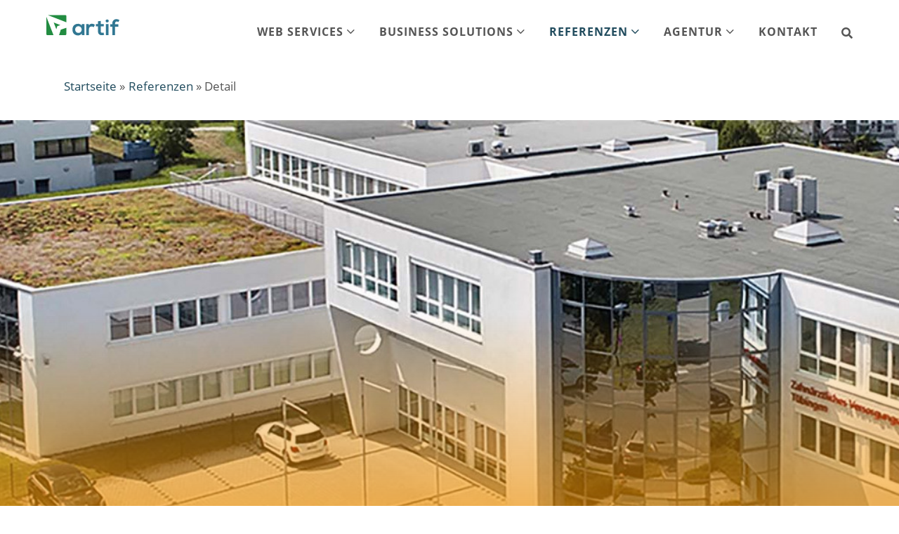

--- FILE ---
content_type: text/html; charset=utf-8
request_url: https://artif.com/referenzen/detail/relaunch-cumdente-onlineshop.html
body_size: 18952
content:
<!DOCTYPE html>
<html lang="de-DE">
<head prefix="og: http://ogp.me/ns#">
    <meta charset="utf-8">

<!-- 
	TYPO3 Beratung, Konzeption und technische Umsetzung
	
	  Internetagentur artif GmbH & Co. KG
	  The Web Experts.
	
	  Alexanderstraße 65
	  72072 Tübingen
	
	  info(at)artif(punkt)com
	  https://artif.com/

	This website is powered by TYPO3 - inspiring people to share!
	TYPO3 is a free open source Content Management Framework initially created by Kasper Skaarhoj and licensed under GNU/GPL.
	TYPO3 is copyright 1998-2026 of Kasper Skaarhoj. Extensions are copyright of their respective owners.
	Information and contribution at https://typo3.org/
-->

<link rel="icon" href="/_assets/b49f1619f93e4ffd458b24019c5c227f/Favicons/artif-favicon-32x32.png" type="image/png">
<title>Relaunch Cumdente Onlineshop</title>
<meta name="generator" content="TYPO3 CMS">
<meta name="description" content="Cumdente bietet seit mehr als 20 Jahren selbst entwickelte Dentalprodukte und Behandlungskonzepte für Zahnärzte. Seit 2013 betreibt Cumdente eine&amp;hellip;">
<meta name="keywords" content="Relaunch Onlineshop, Shopware 6, cumdente neuer onlineshop">
<meta name="author" content="artif GmbH">
<meta name="viewport" content="width=device-width, initial-scale=1">
<meta property="og:title" content="Relaunch Cumdente Onlineshop">
<meta property="og:type" content="{$plugin.tx_artifprojects.settings.opengraph.type}">
<meta property="og:url" content="https://artif.com/referenzen/detail/relaunch-cumdente-onlineshop.html">
<meta property="og:site_name" content="{$plugin.tx_artifprojects.settings.opengraph.site_name}">
<meta property="og:image" content="/fileadmin/user_upload/Referenzen/Projekte/cumdente-relaunch-onlineshop/cumdente-shop-home1.jpg.jpg">
<meta property="og:image:width" content="{$plugin.tx_artifprojects.settings.opengraph.image_width}">
<meta property="og:image:height" content="{$plugin.tx_artifprojects.settings.opengraph.image_height}">
<meta property="og:image:type" content="{$plugin.tx_artifprojects.settings.opengraph.image_type}">
<meta property="og:image" content="https://artif.com/fileadmin/Images/ApplicationAssets/artif-logo-og.png">
<meta property="og:image:type" content="image/png">
<meta property="og:image:width" content="1100">
<meta property="og:image:height" content="300">
<meta property="og:description" content="Cumdente bietet seit mehr als 20 Jahren selbst entwickelte Dentalprodukte und Behandlungskonzepte für Zahnärzte. Seit 2013 betreibt Cumdente eine&amp;hellip;">
<meta property="og:locale" content="{$plugin.tx_artifprojects.settings.opengraph.locale}">
<meta name="twitter:title" content="Relaunch Cumdente Onlineshop">
<meta name="twitter:description" content="Cumdente bietet seit mehr als 20 Jahren selbst entwickelte Dentalprodukte und Behandlungskonzepte für Zahnärzte. Seit 2013 betreibt Cumdente eine&amp;hellip;">
<meta name="twitter:image" content="/fileadmin/user_upload/Referenzen/Projekte/cumdente-relaunch-onlineshop/cumdente-shop-home1.jpg.jpg">
<meta property="fb:admins" content="{$plugin.tx_artifprojects.settings.opengraph.admins}">
<meta property="og:email" content="{$plugin.tx_artifprojects.settings.opengraph.email}">
<meta property="og:phone_number" content="{$plugin.tx_artifprojects.settings.opengraph.phone_number}">
<meta property="og:fax_number" content="{$plugin.tx_artifprojects.settings.opengraph.fax_number}">
<meta property="og:latitude" content="{$plugin.tx_artifprojects.settings.opengraph.latitude}">
<meta property="og:longitude" content="{$plugin.tx_artifprojects.settings.opengraph.longitude}">
<meta property="og:street-address" content="{$plugin.tx_artifprojects.settings.opengraph.street-address}">
<meta property="og:locality" content="{$plugin.tx_artifprojects.settings.opengraph.locality}">
<meta property="og:region" content="{$plugin.tx_artifprojects.settings.opengraph.region}">
<meta property="og:postal-code" content="{$plugin.tx_artifprojects.settings.opengraph.postal-code}">
<meta property="og:country-name" content="{$plugin.tx_artifprojects.settings.opengraph.country-name}">
<meta name="icbm" content="48.510260,9.067600">


<link rel="stylesheet" href="/typo3temp/assets/compressed/merged-34be34bb543ab1bc9ce577b92b4cd678-66686614a31ff24c52615b202a02d33b.css?1767829031" media="all">



<script>
var TYPO3 = Object.assign(TYPO3 || {}, Object.fromEntries(Object.entries({"lang":{"siteartif.welcome":"Welcome to TYPO3","siteartif.made-with":"Made with"}}).filter((entry) => !['__proto__', 'prototype', 'constructor'].includes(entry[0]))));

</script>





<meta name="geo.region" content="DE-BW"><meta name="geo.placename" content="Tübingen"><meta name="geo.position" content="48.510260;9.067600">
<link rel="canonical" href="/referenzen/detail/relaunch-cumdente-onlineshop.html">

<!-- This site is optimized with the Yoast SEO for TYPO3 plugin - https://yoast.com/typo3-extensions-seo/ -->
<script type="application/ld+json">[{"@context":"https:\/\/www.schema.org","@type":"BreadcrumbList","itemListElement":[{"@type":"ListItem","position":1,"item":{"@id":"\/index.html","name":"Startseite"}},{"@type":"ListItem","position":2,"item":{"@id":"\/referenzen.html","name":"Referenzen"}},{"@type":"ListItem","position":3,"item":{"@id":"\/referenzen\/detail.html","name":"Detail"}}]}]</script>
</head>
<body>


    
        <!-- Matomo -->
<script type="text/javascript">
  var _paq = window._paq = window._paq || [];
  _paq.push(['disableCookies']);
  _paq.push(['trackPageView']);
  _paq.push(['enableLinkTracking']);
  (function() {
    var u="//stats.artif.com/";
    _paq.push(['setTrackerUrl', u+'matomo.php']);
    _paq.push(['setSiteId', '2']);
    var d=document, g=d.createElement('script'), s=d.getElementsByTagName('script')[0];
    g.type='text/javascript'; g.async=true; g.src=u+'matomo.js'; s.parentNode.insertBefore(g,s);
  })();
</script>
<noscript><p><img src="//stats.artif.com/matomo.php?idsite=2&amp;rec=1" style="border:0;" alt="" /></p></noscript>
<!-- End Matomo Code -->
<header class="header">
  <div class="container">
    <div class="header__inner">
      <div><a href="/" title="TYPO3 und Webdesign für Internet und Intranet" class="logo"><img src="/fileadmin/user_upload/Images/artif-logo.svg" class="logo__image" height="42" width="151" alt="TYPO3 und Webdesign für Internet und Intranet. artif GmbH & Co. KG Tübingen - The Web Experts"></a></div><div class="search-toggle search-toggle--xs "><span class="search-toggle__icon search-toggle__icon-open"><i class="far fa-search fa-lg"></i></span><span class="search-toggle__icon search-toggle__icon-close"><i class="far fa-times fa-lg"></i></span></div><div class="hamburger hamburger--spin"><div class="hamburger-box"><div class="hamburger-inner"></div></div></div><nav class="main-navigation hidden"><ul class="main-navigation__list list"><li class="main-navigation__item main-navigation__item--has-sub"><a href="/web-services.html" class="main-navigation__link"><span class="main-navigation__link-text">Web Services</span>&nbsp;<span class="main-navigation__link-icon"><i class="fal fa-angle-down fa-lg"></i></span></a><ul class="main-navigation__list main-navigation__list--sub main-navigation__list--sub-two list list--stacked"><li class="main-navigation__item"><a href="/web-services/typo3-updates.html" class="main-navigation__link">TYPO3 Updates</a></li><li class="main-navigation__item"><a href="/web-services/beratung-konzeption.html" class="main-navigation__link">Beratung & Konzeption</a></li><li class="main-navigation__item"><a href="/web-services/typo3.html" class="main-navigation__link">TYPO3</a></li><li class="main-navigation__item"><a href="/web-services/wordpress.html" class="main-navigation__link">WordPress</a></li><li class="main-navigation__item"><a href="/web-services/webdesign.html" class="main-navigation__link">Webdesign</a></li><li class="main-navigation__item"><a href="/web-services/shopware.html" class="main-navigation__link">Shopware</a></li><li class="main-navigation__item"><a href="/web-services/hosting.html" class="main-navigation__link">Hosting</a></li><li class="main-navigation__item"><a href="/web-services/seo.html" class="main-navigation__link">SEO</a></li><li class="main-navigation__item"><a href="/web-services/websupport.html" class="main-navigation__link">Websupport</a></li><li class="main-navigation__item"><a href="/web-services/barrierefreiheit.html" class="main-navigation__link">Barrierefreiheit</a></li></ul></li><li class="main-navigation__item main-navigation__item--has-sub"><a href="/business-solutions.html" class="main-navigation__link"><span class="main-navigation__link-text">Business Solutions</span>&nbsp;<span class="main-navigation__link-icon"><i class="fal fa-angle-down fa-lg"></i></span></a><ul class="main-navigation__list main-navigation__list--sub main-navigation__list--sub-two list list--stacked"><li class="main-navigation__item"><a href="/business-solutions/intra2net-business-server.html" class="main-navigation__link">Intra2Net Business Server</a></li><li class="main-navigation__item"><a href="/business-solutions/programmierung.html" class="main-navigation__link">Programmierung</a></li><li class="main-navigation__item"><a href="/business-solutions/starface-business-telefonanlage.html" class="main-navigation__link">STARFACE Business Telefonanlage</a></li><li class="main-navigation__item"><a href="/bafa.html" class="main-navigation__link">Staatliche Förderung BAFA</a></li></ul></li><li class="main-navigation__item main-navigation__item--has-sub"><a href="/referenzen.html" class="main-navigation__link main-navigation__link--active"><span class="main-navigation__link-text">Referenzen</span>&nbsp;<span class="main-navigation__link-icon"><i class="fal fa-angle-down fa-lg"></i></span></a><ul class="main-navigation__list main-navigation__list--sub main-navigation__list--sub-two list list--stacked"><li class="main-navigation__item"><a href="/referenzen/kunden.html" class="main-navigation__link">Kunden</a></li></ul></li><li class="main-navigation__item main-navigation__item--has-sub"><a href="/wer-wir-sind.html" class="main-navigation__link"><span class="main-navigation__link-text">Agentur</span>&nbsp;<span class="main-navigation__link-icon"><i class="fal fa-angle-down fa-lg"></i></span></a><ul class="main-navigation__list main-navigation__list--sub main-navigation__list--sub-two list list--stacked"><li class="main-navigation__item"><a href="/wer-wir-sind/jobs.html" class="main-navigation__link">Stellenangebote</a></li><li class="main-navigation__item"><a href="https://artif.com/blog/" target="_blank" class="main-navigation__link">Blog</a></li></ul></li><li class="main-navigation__item"><a class="main-navigation__link js-navigation__kontakt" href="#contact">Kontakt</a></li><li class="main-navigation__item"><span class="main-navigation__link"><span class="search-toggle search-toggle--l"><span class="search-toggle__icon search-toggle__icon-open"><i class="fas fa-search"></i></span><span class="search-toggle__icon search-toggle__icon-close"><i class="fas fa-times"></i></span></span></span></li></ul></nav>
    </div>
  </div>
</header>

    <nav class="mobile-navigation overlay"><ul class="mobile-navigation__list mobile-navigation__list--main list list--stacked"><li class="mobile-navigation__item mobile-navigation__item--has-sub js-mobile-navigation__item"><a href="/web-services.html" class="mobile-navigation__link"><span class="mobile-navigation__link-text">Web Services</span><span class="mobile-navigation__link-icon js-mobile-navigation__link-icon"><i class="fal fa-angle-right"></i></span></a><ul class="mobile-navigation__list mobile-navigation__list--sub mobile-navigation__list--sub-two js-mobile-navigation__list list list--stacked"><li class="mobile-navigation__item"><a href="/web-services/typo3-updates.html" class="mobile-navigation__link"><span class="mobile-navigation__link-text">TYPO3 Updates</span></a></li><li class="mobile-navigation__item"><a href="/web-services/beratung-konzeption.html" class="mobile-navigation__link"><span class="mobile-navigation__link-text">Beratung & Konzeption</span></a></li><li class="mobile-navigation__item"><a href="/web-services/typo3.html" class="mobile-navigation__link"><span class="mobile-navigation__link-text">TYPO3</span></a></li><li class="mobile-navigation__item"><a href="/web-services/wordpress.html" class="mobile-navigation__link"><span class="mobile-navigation__link-text">WordPress</span></a></li><li class="mobile-navigation__item"><a href="/web-services/webdesign.html" class="mobile-navigation__link"><span class="mobile-navigation__link-text">Webdesign</span></a></li><li class="mobile-navigation__item"><a href="/web-services/shopware.html" class="mobile-navigation__link"><span class="mobile-navigation__link-text">Shopware</span></a></li><li class="mobile-navigation__item"><a href="/web-services/hosting.html" class="mobile-navigation__link"><span class="mobile-navigation__link-text">Hosting</span></a></li><li class="mobile-navigation__item"><a href="/web-services/seo.html" class="mobile-navigation__link"><span class="mobile-navigation__link-text">SEO</span></a></li><li class="mobile-navigation__item"><a href="/web-services/websupport.html" class="mobile-navigation__link"><span class="mobile-navigation__link-text">Websupport</span></a></li><li class="mobile-navigation__item"><a href="/web-services/barrierefreiheit.html" class="mobile-navigation__link"><span class="mobile-navigation__link-text">Barrierefreiheit</span></a></li></ul></li><li class="mobile-navigation__item mobile-navigation__item--has-sub js-mobile-navigation__item"><a href="/business-solutions.html" class="mobile-navigation__link"><span class="mobile-navigation__link-text">Business Solutions</span><span class="mobile-navigation__link-icon js-mobile-navigation__link-icon"><i class="fal fa-angle-right"></i></span></a><ul class="mobile-navigation__list mobile-navigation__list--sub mobile-navigation__list--sub-two js-mobile-navigation__list list list--stacked"><li class="mobile-navigation__item"><a href="/business-solutions/intra2net-business-server.html" class="mobile-navigation__link"><span class="mobile-navigation__link-text">Intra2Net Business Server</span></a></li><li class="mobile-navigation__item"><a href="/business-solutions/programmierung.html" class="mobile-navigation__link"><span class="mobile-navigation__link-text">Programmierung</span></a></li><li class="mobile-navigation__item"><a href="/business-solutions/starface-business-telefonanlage.html" class="mobile-navigation__link"><span class="mobile-navigation__link-text">STARFACE Business Telefonanlage</span></a></li><li class="mobile-navigation__item"><a href="/bafa.html" class="mobile-navigation__link"><span class="mobile-navigation__link-text">Staatliche Förderung BAFA</span></a></li></ul></li><li class="mobile-navigation__item mobile-navigation__item--has-sub js-mobile-navigation__item"><a href="/referenzen.html" class="mobile-navigation__link mobile-navigation__link--active"><span class="mobile-navigation__link-text">Referenzen</span><span class="mobile-navigation__link-icon js-mobile-navigation__link-icon"><i class="fal fa-angle-right"></i></span></a><ul class="mobile-navigation__list mobile-navigation__list--sub mobile-navigation__list--sub-two js-mobile-navigation__list list list--stacked"><li class="mobile-navigation__item"><a href="/referenzen/kunden.html" class="mobile-navigation__link"><span class="mobile-navigation__link-text">Kunden</span></a></li></ul></li><li class="mobile-navigation__item mobile-navigation__item--has-sub js-mobile-navigation__item"><a href="/wer-wir-sind.html" class="mobile-navigation__link"><span class="mobile-navigation__link-text">Agentur</span><span class="mobile-navigation__link-icon js-mobile-navigation__link-icon"><i class="fal fa-angle-right"></i></span></a><ul class="mobile-navigation__list mobile-navigation__list--sub mobile-navigation__list--sub-two js-mobile-navigation__list list list--stacked"><li class="mobile-navigation__item"><a href="/wer-wir-sind/jobs.html" class="mobile-navigation__link"><span class="mobile-navigation__link-text">Stellenangebote</span></a></li><li class="mobile-navigation__item"><a href="https://artif.com/blog/" target="_blank" class="mobile-navigation__link"><span class="mobile-navigation__link-text">Blog</span></a></li></ul></li><li class="mobile-navigation__item"><a class="mobile-navigation__link js-navigation__kontakt" href="#contact">Kontakt</a></li></ul></nav>


    <div class="search overlay">
  
    
        <form method="get" id="form_kesearch_pi1" name="form_kesearch_pi1" class="search-form search-form--header"  action="/suche.html" style="position: relative">
          
            <input type="hidden" name="id" value="12" />
          
          
          
          
          
            <input class="search-form--header-sword" type="hidden" name="tx_kesearch_pi1[sword]" value="artif" />
          
  
          
            <input id="kesearchpagenumber" type="hidden" name="tx_kesearch_pi1[page]" value="1" />
          
          <input id="resetFilters" type="hidden" name="tx_kesearch_pi1[resetFilters]" value="0" />
          
          
  
          <input class="search-form__input search-form__input--header" type="text" id="ke_search_sword" name="tx_kesearch_pi1[sword]" value="" placeholder="Suchbegriff" />
          <button class="search-form__submit search-form__submit--header" type="submit">
            <i class="fal fa-search"></i>
          </button>
        </form>
        
        <script type="text/javascript">history.replaceState(null,'','/referenzen/detail.html');</script>
      

</div>


    <div class="teaser">
      
    </div>
   
    
        <div class="rootline container">
          <div class="rootline container">
    <nav class="breadcrumb"><ul class="breadcrumb__list list"><li class="breadcrumb__item"><a href="/index.html" class="breadcrumb__link" title="Startseite">Startseite</a></li><li class="breadcrumb__seperator">&raquo;</li><li class="breadcrumb__item"><a href="/referenzen.html" class="breadcrumb__link" title="Referenzen">Referenzen</a></li><li class="breadcrumb__seperator">&raquo;</li><li class="breadcrumb__item"><a href="/referenzen/detail.html" class="breadcrumb__link breadcrumb__link--active" title="Detail">Detail</a></li></ul></nav>
</div>

        </div>
      

    <div class="main">
      
    

            <div id="c226" class="frame frame-default frame-type-list frame-layout-0">
                
                
                    



                
                
                    



                
                

    
        
   
    
            
                



        
    




        
                
            
        
        
        
    


        
        
    


        
    















        
                
            
    


        
                
            
    


        
                
            
    




            
            
                    
                

            <div class="teaser"><div class="teaser-element teaser-element--huge teaser-element--with-scroll-down"><div class="teaser-element__image"
                         style="background-image:  url(/fileadmin/user_upload/_processed_/4/0/csm_cumdente-standort_d2d413782a.jpg), url(/fileadmin/user_upload/_processed_/4/0/csm_cumdente-standort_57382096ad.jpg)"></div><div class="teaser-element__image-overlay teaser-element__image-overlay--gradient"
                 style='background: linear-gradient(0deg, #f29200 0%, #f292007a 33%, #f2920000 62%)'></div><div class="container"><div class="teaser-element__content"><div class="teaser-element__content-inner"><h1 class="teaser-element__title text-decoration text-decoration--before beta">
                            Relaunch Cumdente Onlineshop
                        </h1></div></div><div class="teaser__scroll-down"><a class="teaser__scroll-down-link" href=""><i class="fal fa-chevron-circle-down"></i></a></div></div></div></div><div class="rootline container"><nav class="breadcrumb"><ul class="breadcrumb__list list"><li class="breadcrumb__item"><a href="/index.html" class="breadcrumb__link" title="Startseite">Startseite</a></li><li class="breadcrumb__seperator">&raquo;</li><li class="breadcrumb__item"><a href="/referenzen.html" class="breadcrumb__link" title="Referenzen">Referenzen</a></li><li class="breadcrumb__seperator">»</li><li class="breadcrumb__item"><a class="breadcrumb__link breadcrumb__link--active" href="/referenzen/detail/relaunch-cumdente-onlineshop.html"
                   title="Detail">Relaunch Cumdente Onlineshop</a></li></ul></nav></div><div class="page-content"><main class="main"><div class="container"><div class="projects-detail"><div class="projects__requirement"><div class="flex-row f-direction-column-reverse f-direction-row--s"><div
                                                    class="flex-col f33p--s margin-top-large--s">
                                                
WWW
    <p><a href="https://www.cumdente.de/" target="_blank" rel="noreferrer">https://www.cumdente.de/</a></p></div><div class="flex-col f66p--s"><h2 class="gamma">Anforderung</h2><p>Cumdente bietet seit mehr als 20 Jahren selbst entwickelte Dentalprodukte und Behandlungskonzepte für Zahnärzte. Seit 2013 betreibt Cumdente eine Webseite auf Basis von TYPO3, die von artif erstellt wurde. Die Website beinhaltete zu dem News- und Pressebereich einen PDF-Blätterkatalog mit einem integrieren Shopping-Cart-System. Umgesetzt wurde das System zum damaligen Zeitpunkt mit Laravel.</p><p>Jetzt zwei Jahre später ist es Zeit für ein neues Shopsystem. Dafür wird die komplette Website zum Shop mit wenigen CMS-Seiten umgestellt. Ziel ist es, den Besucher zukünftig noch einfacher und intuitiver zum gewünschten Produkt oder zur gesuchten Information zuführen</p><p>&nbsp;</p><p>&nbsp;</p></div></div></div><div class="projects__laptop"><svg viewBox="0 0 852 501.953"><defs><linearGradient gradientUnits="userSpaceOnUse" id="a" x1="101.925"
                                                                x2="750.334" y1="227.84"
                                                                y2="227.84"><stop offset="0" stop-color="#4c4d4f"/><stop offset="1" stop-color="#86888c"/></linearGradient><linearGradient gradientUnits="userSpaceOnUse" id="b" x1="29.589"
                                                                x2="822.67" y1="443.412"
                                                                y2="443.412"><stop offset="0"/><stop offset=".023" stop-color="#adadad"/><stop offset=".039" stop-color="#bfbfbf"/><stop offset=".078" stop-color="#878787"/><stop offset=".505" stop-color="#5e5e5e"/><stop offset=".913" stop-color="#a7a7ab"/><stop offset=".972" stop-color="#c0c0c4"/><stop offset=".976" stop-color="#bcbcbf"/><stop offset=".98" stop-color="#aeaeb2"/><stop offset=".985" stop-color="#98989c"/><stop offset=".989" stop-color="#7a7a7c"/><stop offset=".994" stop-color="#525254"/><stop offset=".999" stop-color="#232324"/><stop offset="1" stop-color="#161617"/></linearGradient><linearGradient gradientUnits="userSpaceOnUse" id="c" x1="426.13"
                                                                x2="426.13" y1="445.356"
                                                                y2="458.003"><stop offset="0" stop-color="#6e6f73"/><stop offset="1" stop-color="#0d0d0d"/></linearGradient><linearGradient gradientUnits="userSpaceOnUse" id="d" x1="350.444"
                                                                x2="501.815" y1="444.376"
                                                                y2="444.376"><stop offset="0" stop-color="#323233"/><stop offset=".013" stop-color="#3c3c3d"/><stop offset=".079" stop-color="#6a6a6b"/><stop offset=".112" stop-color="#7c7c7d"/><stop offset=".891" stop-color="#7d7d7d"/><stop offset=".91" stop-color="#767676"/><stop offset=".939" stop-color="#626262"/><stop offset=".973" stop-color="#414242"/><stop offset="1" stop-color="#222324"/></linearGradient><linearGradient gradientUnits="userSpaceOnUse" id="e" x1="25.722"
                                                                x2="823.49" y1="451.444"
                                                                y2="451.444"><stop offset="0" stop-color="#b5b5b5"/><stop offset=".022" stop-color="#c3c3c3"/><stop offset=".067" stop-color="#d9d9d9"/><stop offset=".119" stop-color="#eaeaea"/><stop offset=".183" stop-color="#f6f6f6"/><stop offset=".272" stop-color="#fdfdfd"/><stop offset=".511" stop-color="#fff"/><stop offset=".69" stop-color="#fdfdfd"/><stop offset=".766" stop-color="#f6f6f6"/><stop offset=".822" stop-color="#e9e9e9"/><stop offset=".869" stop-color="#d8d8d8"/><stop offset=".91" stop-color="silver"/><stop offset=".947" stop-color="#a4a4a4"/><stop offset=".98" stop-color="#838383"/><stop offset="1" stop-color="#6b6b6b"/></linearGradient></defs><g style="isolation:isolate"><image height="83" transform="translate(0 418.953)" width="852"
                                                       xlink:href="[data-uri]"/><rect fill="url(#a)" height="454.68" rx="23.989" ry="23.989"
                                                      stroke="#fff" stroke-miterlimit="10" width="648.408"
                                                      x="101.925" y=".5"/><path
                                                        d="M104.5 431.191a21.443 21.443 0 0 0 21.419 21.419h600.43a21.444 21.444 0 0 0 21.419-21.419v-7.935H104.5z"
                                                        fill="#202126" stroke="#fff" stroke-miterlimit="10"/><path
                                                        d="M726.345 3.07h-600.43A21.443 21.443 0 0 0 104.5 24.489v398.767h643.264V24.489A21.444 21.444 0 0 0 726.345 3.07z"
                                                        stroke="#fff" stroke-miterlimit="10"/><image height="373.38138"
                                                       style="background:#333;stroke:#fff;stroke-miterlimit:10"
                                                       width="597.8214" x="127.21895"
                                                       xlink:href="/fileadmin/user_upload/_processed_/0/0/csm_cumdente-shop-home1.jpg_39d7548ed2.jpg"
                                                       y="33.77644"/><path d="M822.67 441.377H29.589v4.07H822.67v-4.07z" fill="url(#b)"
                                                      stroke="#fff"
                                                      stroke-miterlimit="10"/><path
                                                        d="M426.13 457.441h288.589c83.319 0 107.951-11.994 107.951-11.994H29.589s24.632 11.994 107.952 11.994z"
                                                        fill="url(#c)" stroke="#fff" stroke-miterlimit="10"/><path
                                                        d="M426.13 441.377h-75.686v4.07c5.248 1.285 15.85 1.928 30.629 1.928h90.113c14.779 0 25.382-.643 30.629-1.928v-4.07z"
                                                        fill="url(#d)" stroke="#fff" stroke-miterlimit="10"/><path
                                                        d="M426.13 457.441h288.589c83.319 0 107.951-11.994 107.951-11.994H29.589s24.632 11.994 107.952 11.994z"
                                                        fill="url(#e)" stroke="#fff" stroke-miterlimit="10"
                                                        style="mix-blend-mode:multiply"/></g></svg></div><div class="projects__solution"><div class="flex-row f-direction-column f-direction-row--s"><div
                                                    class="flex-col f33p--s flex f-justify-content-center hidden visible--s margin-top-large--s"><img alt="Logo - Relaunch Cumdente Onlineshop" src="/fileadmin/user_upload/_processed_/8/5/csm_cumdente-logo_c3e11b07b9.png" title="Logo - Relaunch Cumdente Onlineshop"></div><div class="flex-col f66p--s"><h3>Lösung</h3><p>Für die Umsetzung fiel die Entscheidung auf das System von Shopware, ein deutsches E-Commerce Shopsystem, das 2000 gegründet wurde. Das System bringt viele Vorteile mit sich, wie beispielsweise ein intuitiv und klar strukturiertes Front-End für ein optimales Besuchererlebnis. Dafür bietet Showpare über 1.500 teilweise kostenlose Themes und Templates, die sich individuell anpassen lassen und u.a. bereits responsive sind.</p><p>Auf der anderen Seite verfügt die Software über ein relativ einfach zu bedienendes Backend. Selbst für Shopbetreiber ohne große Vorkenntnisse kommen mit dem System schnell zurecht.</p><p>Artif übernahm den primären Import aller Artikel inklusive Varianten, der dann von den Mitarbeiter von Cumdente individualisiert wurde. Auch die Kundendaten wurden aus dem bisherigen Shopping-Cart-System importiert. Da in diesem System die gleiche Verschlüsselung der Passwörter eingesetzt wurde wie in Shopware 6, konnten auch die Kunden-Passwörter alle mit übernommen werden.</p><p>Zusätzlich wurde ein Statistik-Tool integriert. Die Software hilft, die Daten der Nutzer auf sinnvolle Weise zu sammeln und zu analysieren. Daraus werden geschäftsrelevante Erkenntnisse gezogen, die zur stetigen Qualitätsverbesserung beitragen.</p></div></div></div><div class="projects__impressions"><div class="js-slick-slider impressions-slider"><div class="impressions-slider__image"
                                                             style="background-image: url(/fileadmin/user_upload/_processed_/0/0/csm_cumdente-shop-home1.jpg_82284def7b.jpg);"></div><div class="impressions-slider__image"
                                                             style="background-image: url(/fileadmin/user_upload/_processed_/5/7/csm_Cumdente-shop-home2_caf871dcdd.jpg);"></div><div class="impressions-slider__image"
                                                             style="background-image: url(/fileadmin/user_upload/_processed_/9/2/csm_cumdente-shop-pressse_f288b614bd.jpg);"></div><div class="impressions-slider__image"
                                                             style="background-image: url(/fileadmin/user_upload/_processed_/4/1/csm_cumdente-shop-produkte_f3c44f3381.jpg);"></div></div></div><div class="projects__profile"><div class="flex-row f-direction-column f-direction-row--s"><div
                                                        class="flex f-justify-content-center f-auto"><div class="projects-detail__screenshots-mobile"><svg class="projects-detail__screenshots-mobile-svg"
                                                             version="1.1"
                                                             viewBox="0 0 95.25 191.02918"
                                                             xmlns="http://www.w3.org/2000/svg"
                                                             xmlns:xlink="http://www.w3.org/1999/xlink"><defs><pattern height="100%" id="screenshot"
                                                                         patternUnits="userSpaceOnUse" width="100%"><image height="100%" width="86.5%"
                                                                           x="6.2"
                                                                           xlink:href="/fileadmin/user_upload/_processed_/a/a/csm_cumdente-shop-mobil_5d9fb466ff.png"
                                                                           y="6.2"/></pattern></defs><defs><linearGradient id="linearGradient941"><stop offset="0" stop-color="#dedede"
                                                                          stop-opacity=".27450982"/><stop offset=".05" stop-color="#dedede"/><stop offset=".94999999" stop-color="#dddedf"/><stop offset="1" stop-color="#dedede"
                                                                          stop-opacity=".27450982"/></linearGradient><pattern id="pattern3129"
                                                                         patternTransform="matrix(.26458334 0 0 .26458334 -76.445683 -5.7812651)"
                                                                         xlink:href="#pattern2874-7"/><linearGradient
                                                                        gradientTransform="translate(13.877701,13.831199)"
                                                                        gradientUnits="userSpaceOnUse"
                                                                        id="linearGradient5697" x1="-13.205618"
                                                                        x2="-13.205618" xlink:href="#linearGradient941"
                                                                        y1="26.258963" y2="47.30072"/><clipPath id="clipPath5738-4"><path
                                                                            color="#000000"
                                                                            d="m0.45113544 39.688016c-0.24986192 0-0.4511331183 0.200755-0.4511331183 0.450619v20.944606c0 0.249864 0.2012711983 0.451135 0.4511331183 0.451135h3.47420686c0.2498645 0 0.4511357-0.201271 0.4511357-0.451135v-20.944606c0-0.249864-0.2012712-0.450619-0.4511357-0.450619z"/></clipPath><linearGradient gradientUnits="userSpaceOnUse"
                                                                                id="linearGradient5475" x1="-13.205618"
                                                                                x2="-13.205618"
                                                                                xlink:href="#linearGradient941"
                                                                                y1="26.258963"
                                                                                y2="32.87096"/><clipPath id="clipPath5401-9"><rect color="#000000" height="7.4167299"
                                                                          ry=".45101735" width="4.3765388" x="-13.8777"
                                                                          y="25.856594"/></clipPath><filter color-interpolation-filters="sRGB"
                                                                        height="1.0518265" id="filter5465"
                                                                        width="1.6501182" x="-.32505909"
                                                                        y="-.025913246"><feGaussianBlur stdDeviation="0.07139097"/></filter><linearGradient
                                                                        gradientTransform="translate(13.877701,13.831199)"
                                                                        gradientUnits="userSpaceOnUse"
                                                                        id="linearGradient5475-9" x1="-13.205618"
                                                                        x2="-13.205618" xlink:href="#linearGradient941"
                                                                        y1="26.258963" y2="39.268726"/><clipPath id="clipPath5589-3"><path
                                                                            color="#000000"
                                                                            d="m0.45113526 39.688017c-0.2498636 0-0.45113526 0.200756-0.45113526 0.45062v12.912612c0 0.249864 0.20127166 0.451136 0.45113526 0.451136h3.47420684c0.2498635 0 0.4511352-0.201272 0.4511352-0.451136v-12.912612c0-0.249864-0.2012717-0.45062-0.4511352-0.45062z"/></clipPath><filter color-interpolation-filters="sRGB"
                                                                        height="1.0518265" id="filter5465-7"
                                                                        width="1.6501182"
                                                                        x="-.32505909" y="-.025913246"><feGaussianBlur stdDeviation="0.07139097"/></filter><clipPath id="clipPath5589-7-8"><path
                                                                            color="#000000"
                                                                            d="m0.45113526 39.688017c-0.2498636 0-0.45113526 0.200756-0.45113526 0.45062v12.912612c0 0.249864 0.20127166 0.451136 0.45113526 0.451136h3.47420684c0.2498635 0 0.4511352-0.201272 0.4511352-0.451136v-12.912612c0-0.249864-0.2012717-0.45062-0.4511352-0.45062z"/></clipPath><filter color-interpolation-filters="sRGB"
                                                                        height="1.0518265" id="filter5465-7-8"
                                                                        width="1.6501182"
                                                                        x="-.32505909" y="-.025913246"><feGaussianBlur stdDeviation="0.07139097"/></filter><linearGradient gradientUnits="userSpaceOnUse"
                                                                                id="linearGradient5226" x1="340.65216"
                                                                                x2="349.57422"
                                                                                xlink:href="#linearGradient5220"
                                                                                y1="361.12305"
                                                                                y2="361.12305"/><linearGradient id="linearGradient5220"><stop offset="0" stop-color="#404040"/><stop offset=".59999961" stop-color="#838383"/><stop offset="1" stop-color="#a7a7a7"/></linearGradient><linearGradient
                                                                        gradientTransform="matrix(-.26458334 0 0 .26458334 95.47647 7.5449331e-7)"
                                                                        gradientUnits="userSpaceOnUse"
                                                                        id="linearGradient5226-6" x1="340.65216"
                                                                        x2="349.57422"
                                                                        xlink:href="#linearGradient5220"
                                                                        y1="361.12305" y2="361.12305"/><pattern height="1.1718804" id="pattern2874-7"
                                                                         patternTransform="matrix(.26458334 0 0 .26458334 -76.445686 -5.7812643)"
                                                                         patternUnits="userSpaceOnUse"
                                                                         width="1.171848"><g transform="matrix(3.7795274,0,0,3.7795274,288.92857,-26.720982)"><rect fill="#212121" height=".15502979"
                                                                              width=".15502979" x="-76.445686"
                                                                              y="7.0699267"/><rect fill="#212121" height=".15502979"
                                                                              width=".15502979" x="-76.290665"
                                                                              y="7.224957"/><rect fill="#060606" height=".15502979"
                                                                              width=".15502979" x="-76.290665"
                                                                              y="7.0699267"/><rect fill="#060606" height=".15502979"
                                                                              width=".15502979" x="-76.445686"
                                                                              y="7.224957"/></g></pattern><filter color-interpolation-filters="sRGB"
                                                                        height="1.164929" id="filter5343"
                                                                        width="1.3845524" x="-.19227619"
                                                                        y="-.082464501"><feGaussianBlur stdDeviation="0.030983682"/></filter><filter color-interpolation-filters="sRGB"
                                                                        height="1.1646278" id="filter5347"
                                                                        width="1.2175593" x="-.10877967"
                                                                        y="-.082313925"><feGaussianBlur stdDeviation="0.030983682"/></filter><linearGradient
                                                                        gradientTransform="translate(.06681739 -2.6058787)"
                                                                        gradientUnits="userSpaceOnUse"
                                                                        id="linearGradient5832" x1="8.3152552"
                                                                        x2="86.934753" xlink:href="#linearGradient5830"
                                                                        y1="8.4801025" y2="8.4801025"/><linearGradient id="linearGradient5830"><stop offset="0" stop-color="#4f4f4f"
                                                                          stop-opacity=".13084112"/><stop offset=".07" stop-color="#4f4f4f"/><stop offset=".93699998" stop-color="#4f4f4f"
                                                                          stop-opacity=".95327103"/><stop offset="1" stop-color="#4f4f4f"
                                                                          stop-opacity="0"/></linearGradient><linearGradient
                                                                        gradientTransform="matrix(.99999998 0 0 -.99999998 .0668174 193.56681)"
                                                                        gradientUnits="userSpaceOnUse"
                                                                        id="linearGradient5832-3" x1="8.3152552"
                                                                        x2="86.934753"
                                                                        xlink:href="#linearGradient5830"
                                                                        y1="8.4801025" y2="8.4801025"/><linearGradient
                                                                        gradientTransform="rotate(90,47.625001,95.48048)"
                                                                        gradientUnits="userSpaceOnUse"
                                                                        id="linearGradient2973" x1="-41.981419"
                                                                        x2="137.23141" y1="95.480484"
                                                                        y2="95.480484"><stop offset="0" stop-color="#303030"/><stop offset="1" stop-color="#171717"/></linearGradient><mask id="mask1062-8" maskUnits="userSpaceOnUse"><path
                                                                            color="#000000"
                                                                            d="m42.746746 7.2620904c-0.399166 0-0.72037 0.3212029-0.72037 0.7203695 0 0.3991665 0.321204 0.7203694 0.72037 0.7203694h9.921876c0.399166 0 0.72037-0.3212029 0.72037-0.7203694 0-0.3991666-0.321204-0.7203695-0.72037-0.7203695z"
                                                                            fill="none" stroke="#fff"
                                                                            stroke-linecap="round"
                                                                            stroke-width=".05291667"/></mask><filter color-interpolation-filters="sRGB"
                                                                        height="6.1331673" id="filter1214"
                                                                        width="1.1994606" x="-.09973029"
                                                                        y="-2.5665836"><feGaussianBlur stdDeviation="0.49125426"/></filter><filter color-interpolation-filters="sRGB"
                                                                        height="1.0159908" id="filter960"
                                                                        width="1.638351" x="-.31917548"
                                                                        y="-.0079953911"><feGaussianBlur stdDeviation="0.070098782"/></filter></defs><g><path
                                                                        color="#000000"
                                                                        d="m94.798868 44.206385c0.249863 0 0.451135 0.200755 0.451135 0.45062v20.944605c0 0.249865-0.201272 0.451136-0.451135 0.451136h-3.474207c-0.249863 0-0.451135-0.201271-0.451135-0.451136v-20.944605c0-0.249865 0.201272-0.45062 0.451135-0.45062z"
                                                                        fill="#b4b4b4"/><path clip-path="url(#clipPath5738-4)"
                                                                      color="#000000"
                                                                      d="m0.547026 40.090161c-0.222752 0-0.402042 0.17929-0.402042 0.402042v20.237673c0 0.222752 0.17929 0.402042 0.402042 0.402042h0.125057v-21.041757z"
                                                                      fill="url(#linearGradient5697)"
                                                                      filter="url(#filter960)"
                                                                      transform="matrix(-1,0,0,1,95.250003,4.5183682)"/><g><rect color="#000000" fill="#b4b4b4"
                                                                          height="7.4167299" ry=".45101735"
                                                                          width="4.3765388"
                                                                          x="-5.539465e-10" y="25.856596"/><path clip-path="url(#clipPath5401-9)"
                                                                          color="#000000"
                                                                          d="m-13.330675 26.258962c-0.222752 0-0.402042 0.17929-0.402042 0.402042v5.807914c0 0.222752 0.17929 0.402042 0.402042 0.402042h0.125057v-6.611998z"
                                                                          fill="url(#linearGradient5475)"
                                                                          filter="url(#filter5465)"
                                                                          transform="translate(13.877701)"/><path
                                                                            color="#000000"
                                                                            d="m0.45113526 39.688017c-0.2498636 0-0.45113526 0.200755-0.45113526 0.45062v12.912611c0 0.249865 0.20127166 0.451136 0.45113526 0.451136h3.47420674c0.2498635 0 0.4511353-0.201271 0.4511353-0.451136v-12.912611c0-0.249865-0.2012718-0.45062-0.4511353-0.45062z"
                                                                            fill="#b4b4b4"/></g><g><g><path
                                                                                clip-path="url(#clipPath5589-3)"
                                                                                color="#000000"
                                                                                d="m0.547026 40.090161c-0.222752 0-0.402042 0.17929-0.402042 0.402042v12.205679c0 0.222752 0.17929 0.402042 0.402042 0.402042h0.125057v-13.009763z"
                                                                                fill="url(#linearGradient5475-9)"
                                                                                filter="url(#filter5465-7)"/><path
                                                                                color="#000000"
                                                                                d="m0.45113526 57.060536c-0.2498636 0-0.45113526 0.200755-0.45113526 0.45062v12.912611c0 0.249865 0.20127166 0.451136 0.45113526 0.451136h3.47420674c0.2498635 0 0.4511353-0.201271 0.4511353-0.451136v-12.912611c0-0.249865-0.2012718-0.45062-0.4511353-0.45062z"
                                                                                fill="#b4b4b4"/><path clip-path="url(#clipPath5589-7-8)"
                                                                              color="#000000"
                                                                              d="m0.547026 40.090161c-0.222752 0-0.402042 0.17929-0.402042 0.402042v12.205679c0 0.222752 0.17929 0.402042 0.402042 0.402042h0.125057v-13.009763z"
                                                                              fill="url(#linearGradient5475-9)"
                                                                              filter="url(#filter5465-7-8)"
                                                                              transform="translate(0,17.372519)"/><path
                                                                                color="#000000"
                                                                                d="m14.483352 0.19895344c-7.7365204 0-13.96452034 6.22800506-13.96452034 13.96452256v162.633474c0 7.73652 6.22799994 13.96504 13.96452034 13.96504h28.3006l0.57826-0.81958h2.052579 4.42041 2.052072l0.578778 0.81958h28.300591c7.73652 0 13.964529-6.22852 13.964529-13.96504v-162.633474c0-7.7365175-6.228009-13.96452256-13.964529-13.96452256z"
                                                                                fill="#c6c6c6"/></g><rect fill-opacity=".95794391" height="188.66818"
                                                                          ry="13.323661" width="92.644859" x="1.4644364"
                                                                          y="1.0885143"/><path color="#000000"
                                                                          d="m56.734375 2.265625c-29.67855 0-53.5722656 23.893695-53.5722656 53.572266v14.171875h4.1660156v-15.785157c0-26.582161 21.40025-47.9804684 47.982422-47.9804684h249.378903c26.58218 0 47.98243 21.3983074 47.98243 47.9804684v15.785157h4.16601v-14.171875c0-29.678571-23.89368-53.572266-53.57227-53.572266zm-53.5722656 72.667969v572.124996h4.1660156v-572.124996zm349.5097706 0v572.124996h4.16601v-572.124996zm-349.5097706 577.050786v14.29687c0 29.67855 23.8937156 53.57227 53.5722656 53.57227h246.531245c29.67859 0 53.57227-23.89372 53.57227-53.57227v-14.29687h-4.16601v16.47656c0 26.58217-21.40025 47.98242-47.98243 47.98242h-249.378903c-26.582172 0-47.982422-21.40025-47.982422-47.98242v-16.47656z"
                                                                          fill="#dedede" transform="scale(.26458334)"/><path color="#000000"
                                                                          d="m284.4707 2.265625v3.9785156h4.92383v-3.9785156zm-281.3085906 67.744141v4.923828h4.1660156v-4.923828zm349.5097706 0v4.923828h4.16601v-4.923828zm-349.5097706 577.048824v4.92579h4.1660156v-4.92579zm349.5097706 0v4.92579h4.16601v-4.92579zm-282.066411 69.38477v3.41016h4.923828v-3.41016z"
                                                                          fill="#c3c3c3" transform="scale(.26458334)"/></g><g transform="translate(-.11323174)"><path color="#000000"
                                                                          d="m325.58008 15.363281c-1.17457-0.116312-0.62011 1.054663 2.01562 3.496094 8.69619 8.055118 14.09571 19.714101 14.09571 32.691406v309.572269 309.57226c0 12.97731-5.39952 24.63629-14.09571 32.69141-2.63573 2.44142-3.19019 3.6125-2.01562 3.49609 0.70474-0.0698 2.03219-0.60282 3.9043-1.60156 12.70949-6.7804 20.08984-21.40851 20.08984-36.94531v-307.21289-307.212894c0-15.536781-7.38036-30.164944-20.08984-36.945312-1.87211-0.998744-3.19956-1.531776-3.9043-1.601563z"
                                                                          fill="url(#linearGradient5226)"
                                                                          transform="scale(.26458334)"/><path
                                                                            color="#000000"
                                                                            d="m9.3334021 4.0648688c0.310772-0.03077 0.164071 0.279046-0.533299 0.925008-2.300868 2.13125-3.729491 5.2160232-3.729491 8.6496012v81.907666 81.907656c0 3.43358 1.428623 6.51836 3.729491 8.64961 0.69737 0.64596 0.844071 0.9558 0.533299 0.925-0.186462-0.0185-0.537684-0.15949-1.033013-0.42374-3.362719-1.79398-5.315437-5.66434-5.315437-9.77512v-81.283406-81.283414c0-4.110774 1.952721-7.9811422 5.315437-9.7751142 0.495329-0.264251 0.846551-0.405283 1.033013-0.423747z"
                                                                            fill="url(#linearGradient5226-6)"/></g><g><rect color="#000000" fill="url(#pattern3129)"
                                                                          height="1.4410343" ry=".72051716"
                                                                          width="11.36291"
                                                                          x="42.02623" y="7.2618642"/><circle color="#000000" cx="57.914883"
                                                                            cy="7.8897233" fill="#161616"
                                                                            r="1.3446997"/><circle color="#000000" cx="57.914883"
                                                                            cy="7.8897233" fill="#0a0d13"
                                                                            r="1.0774301"/><circle color="#000000" cx="57.914883"
                                                                            cy="7.8897233" fill="#091427"
                                                                            r=".82091707"/></g><path
                                                                        d="m57.349775 7.3405077c-0.09735 0.010246-0.235679 0.1588277-0.245928 0.4508659-0.01024 0.292038 0.117842 0.4508656 0.189571 0.4508656 0.07173 0 0.368889-0.4252483 0.05635-0.9017315z"
                                                                        fill="#235a91" fill-opacity=".55607473"
                                                                        fill-rule="evenodd" filter="url(#filter5343)"/><path
                                                                        d="m58.048878 7.2382402c-0.153553 0.0472469-0.183083 0.2952938-0.177178 0.4370348 0.0059 0.1417412 0.206706 0.5138116 0.448847 0.4311293 0.242142-0.0826823 0.283483-0.3897882 0.183084-0.5964939-0.100401-0.2067057-0.283483-0.3543525-0.454753-0.2716702z"
                                                                        fill="#235a91" fill-opacity=".55607473"
                                                                        fill-rule="evenodd" filter="url(#filter5347)"/><g><path
                                                                            color="#000000"
                                                                            d="m14.624068 2.5772674c-2.29857 0-4.436824 0.6574018-6.2419957 1.7921386v1.5048178c1.7203777-1.1284623 3.7800397-1.7854209 6.0001507-1.7854209h26.411827 13.795537 26.411825c2.220111 0 4.279774 0.6569586 6.000153 1.7854209v-1.5048178c-1.805173-1.1347368-3.943427-1.7921386-6.241998-1.7921386h-26.16998-13.795537z"
                                                                            fill="url(#linearGradient5832)"/><path
                                                                            color="#000000"
                                                                            d="m14.624068 188.38368c-2.29857 0-4.436824-0.65742-6.2419957-1.79215v-1.50481c1.7203777 1.12845 3.7800397 1.78541 6.0001507 1.78541h26.411827 13.795539 26.411823c2.220111 0 4.279774-0.65696 6.000153-1.78541v1.50481c-1.805173 1.13473-3.943427 1.79215-6.241998 1.79215h-26.169978-13.795539z"
                                                                            fill="url(#linearGradient5832-3)"/><path
                                                                            color="#000000"
                                                                            d="m14.758273 5.8740621c-4.70114 0-8.4857901 3.7846491-8.4857901 8.4857869v162.241251c0 4.70114 3.7846501 8.4858 8.4857901 8.4858h65.733457c4.701138 0 8.485788-3.78466 8.485788-8.4858v-162.241251c0-4.7011378-3.78465-8.4857869-8.485788-8.4857869h-8.300784a1.4175986 1.4175986 0 0 0-1.417487 1.4174841v0.6526739c0 2.5541609-2.055892 4.6105709-4.610052 4.6105709h-37.076805c-2.554169 0-4.610059-2.05641-4.610059-4.6105709v-0.6526739a1.4175986 1.4175986 0 0 0-1.41748-1.4174841z"
                                                                            fill="#090909"/><path
                                                                            color="#000000"
                                                                            d="m14.758273 5.8740621c-4.70114 0-8.4857901 3.7846491-8.4857901 8.4857869v162.241251c0 4.70114 3.7846501 8.4858 8.4857901 8.4858h65.733457c4.701138 0 8.485788-3.78466 8.485788-8.4858v-162.241251c0-4.7011378-3.78465-8.4857869-8.485788-8.4857869h-8.300784a1.4175986 1.4175986 0 0 0-1.417487 1.4174841v0.6526739c0 2.5541609-2.055892 4.6105709-4.610052 4.6105709h-37.076805c-2.554169 0-4.610059-2.05641-4.610059-4.6105709v-0.6526739a1.4175986 1.4175986 0 0 0-1.41748-1.4174841z"
                                                                            fill="url(#screenshot)"/></g><g fill="#fff" fill-opacity=".06542059"><circle cx="29.091516" cy="7.8897238"
                                                                            r=".89769351"/><circle cx="65.011909" cy="7.8897238"
                                                                            r="1.6063988"/><circle cx="36.640068" cy="7.8897238"
                                                                            r="1.3229167"/></g><path
                                                                        color="#000000"
                                                                        d="m42.746746 7.2620885c-0.399166 0-0.72037 0.3212029-0.72037 0.7203695 0 0.3991665 0.321204 0.7203694 0.72037 0.7203694h9.921876c0.399166 0 0.72037-0.3212029 0.72037-0.7203694 0-0.3991666-0.321204-0.7203695-0.72037-0.7203695z"
                                                                        fill="none" stroke="#292929"
                                                                        stroke-linecap="round"
                                                                        stroke-width=".05291667"/><g fill="#fff" filter="url(#filter1214)"
                                                                   mask="url(#mask1062-8)"><path
                                                                            d="m42.25606 7.9824588a0.22968481 0.22968481 0 0 1-0.229685 0.2296847 0.22968481 0.22968481 0 0 1-0.229685-0.2296847 0.22968481 0.22968481 0 0 1 0.229685-0.2296848 0.22968481 0.22968481 0 0 1 0.229685 0.2296848z"/><path
                                                                            d="m53.618677 7.9824588a0.22968481 0.22968481 0 0 1-0.229685 0.2296847 0.22968481 0.22968481 0 0 1-0.229685-0.2296847 0.22968481 0.22968481 0 0 1 0.229685-0.2296848 0.22968481 0.22968481 0 0 1 0.229685 0.2296848z"/></g></g></svg></div></div></div></div><div class="hidden"><span class="button button--secondary button--secondary-project-tag button--inactive">
                            Relaunch
                          </span><span class="button button--secondary button--secondary-project-tag button--inactive">
                            Shop
                          </span><span class="button button--secondary button--secondary-project-tag button--inactive">
                            Shopware
                          </span></div><a class="button button--secondary" href="javascript:history.back()"><i class="fal fa-long-arrow-alt-left"></i>
                                    Zurück
                                </a></div></div></main></div>
        


    


                
                    



                
                
                    



                
            </div>

        


    </div>
  

    <footer class="footer">
  <div class="contactform-footer" id="contact">
    

    
    
        
                



        
        
        

        

        

        

        
    





        <section class=" relative pt-32 pb-32 
                bgblue
             relative artif-image-section">
            
                <div class="element-bg-img artif-gridelement-1028 "></div>
            
            
                    <div class="container">
                        
    

    <div class="grid-container grid-cols-2col">
        
            <div class="grid-item ">
                



        
    







        <section class="       relative ">
            
            
                    <div class="container">
                        
    


    

    

    

    


    

    

    
        

        
            
            
            <div class="grid grid-cols-1">
                
                    
                    
                        <div class="text-col">
                            
<div class="">
    
    
        
        
        <header class="text-">
            <h2>Teilen Sie uns <br>Ihr Anliegen mit</h2>
            
        </header>
    
</div>


                            <p>Wir freuen uns, dass wir Ihr Interesse wecken konnten.&nbsp;<br>Für <strong>Projektanfragen</strong>, <strong>Hilfegesuche und sonstige Anfragen</strong>&nbsp;<br>steht Ihnen unser <strong>Kontaktformular</strong> zur Verfügung.<br>Wir melden uns schnellstmöglich bei Ihnen.</p>
                        </div>
                    
                
                
            </div>
        
    


                    </div>
                
        </section>
    
            </div>
        
            <div class="grid-item ">
                
    

            <div id="c1032" class="frame frame-default frame-type-form_formframework frame-layout-0">
                
                
                    



                
                
                    

    



                
                

    
    

    

    <form id="kontaktFormular-1032" enctype="multipart/form-data" class="t3-forms" action="/referenzen/detail.html?tx_form_formframework%5Baction%5D=perform&amp;tx_form_formframework%5Bcontroller%5D=FormFrontend&amp;cHash=a44772bdf0c4b48ed582fd4aa3c72424#kontaktFormular-1032" method="post">
<div><input type="hidden" name="tx_form_formframework[kontaktFormular-1032][__state]" value="TzozOToiVFlQTzNcQ01TXEZvcm1cRG9tYWluXFJ1bnRpbWVcRm9ybVN0YXRlIjoyOntzOjI1OiIAKgBsYXN0RGlzcGxheWVkUGFnZUluZGV4IjtpOjA7czoxMzoiACoAZm9ybVZhbHVlcyI7YTowOnt9fQ==8c88af4d0b40a68cd8ff66e7afd490b5cbf2f766" /><input type="hidden" name="tx_form_formframework[__trustedProperties]" value="{&quot;kontaktFormular-1032&quot;:{&quot;text-1&quot;:1,&quot;name&quot;:1,&quot;email&quot;:1,&quot;subject&quot;:1,&quot;text-2&quot;:1,&quot;message&quot;:1,&quot;EoGRQiIga1f0b8j&quot;:1,&quot;__currentPage&quot;:1}}9e32b6065f24301f1c18cad1b1427f3ef5e683bf" >
</div>

        <div class="container mx-auto lg:max-w-screen-xl md:max-w-screen-md">
            

    
    
        

    
        
        

        

    
            <div class="relative group input">
                
    
            <input required="required" id="kontaktFormular-1032-text-1" type="text" name="tx_form_formframework[kontaktFormular-1032][text-1]" value="Website Kontakt" />
        
    
    

                
                    <label class="" for="kontaktFormular-1032-text-1">                                                                                                                                                                                                                                                                                                                                                                                                                                            Betreff
                        
                            
<span class="">*</span>


                        
                    </label>
                
            </div>
        





    



    
        

    <div class="row">
        
            <div class="col-12 col-sm-12 col-md-6 col-lg-6 col-xl-6 col-xxl-6">
                

    
        
        

        

    
            <div class="relative group input">
                
    
            <input autocomplete="name" required="required" id="kontaktFormular-1032-name" type="text" name="tx_form_formframework[kontaktFormular-1032][name]" value="" />
        
    
    

                
                    <label class="" for="kontaktFormular-1032-name">Name
                        
                            
<span class="">*</span>


                        
                    </label>
                
            </div>
        





    



            </div>
        
            <div class="col-12 col-sm-12 col-md-6 col-lg-6 col-xl-6 col-xxl-6">
                

    
        
        
        

    
            <div class="relative group input">
                
    
            <input autocomplete="email" required="required" id="kontaktFormular-1032-email" type="email" name="tx_form_formframework[kontaktFormular-1032][email]" value="" />
        
    
    

                
                    <label class="" for="kontaktFormular-1032-email">Email
                        
                            
<span class="">*</span>


                        
                    </label>
                
            </div>
        





    



            </div>
        
    </div>



    
        

    <div class="row">
        
            <div class="col-12 col-sm-12 col-md-6 col-lg-6 col-xl-6 col-xxl-6">
                

    
        
        

        

    
            <div class="relative group input">
                
    
            <input id="kontaktFormular-1032-subject" type="text" name="tx_form_formframework[kontaktFormular-1032][subject]" value="" />
        
    
    

                
                    <label class="" for="kontaktFormular-1032-subject">Unternehmen
                        
                    </label>
                
            </div>
        





    



            </div>
        
            <div class="col-12 col-sm-12 col-md-6 col-lg-6 col-xl-6 col-xxl-6">
                

    
        
        

        

    
            <div class="relative group input">
                
    
            <input id="kontaktFormular-1032-text-2" type="text" name="tx_form_formframework[kontaktFormular-1032][text-2]" value="" />
        
    
    

                
                    <label class="" for="kontaktFormular-1032-text-2">Website/Url
                        
                    </label>
                
            </div>
        





    



            </div>
        
    </div>



    
        

    
        
        

        

    
            <div class="relative group input">
                
    
            <textarea placeholder="" required="required" id="kontaktFormular-1032-message" class="xxlarge" name="tx_form_formframework[kontaktFormular-1032][message]"></textarea>
        
    
    

                
                    <label class="" for="kontaktFormular-1032-message">Nachricht
                        
                            
<span class="">*</span>


                        
                    </label>
                
            </div>
        





    



    
        

        <input autocomplete="EoGRQiIga1f0b8j" aria-hidden="true" id="kontaktFormular-1032-EoGRQiIga1f0b8j" tabindex="-1" style="position:absolute; margin:0 0 0 -999em;" type="text" name="tx_form_formframework[kontaktFormular-1032][EoGRQiIga1f0b8j]" />
    


    



            <div class="friendly mb-4">
                




<div class="frc-captcha" data-sitekey="FCMTKLE08OT6MLLC" data-lang="de" data-start="auto"
    data-form-field-name="tx_form_formframework[kontaktFormular-1032][frc-response]"></div>
            </div>
            <div class="">
                
<nav class="" aria-label="">
    
    
            <button class="flex button button--secondary artif_submit" type="submit" name="tx_form_formframework[kontaktFormular-1032][__currentPage]" value="1">
                Jetzt absenden ➔
            </button>
        
</nav>


            </div>
        </div>     
        

    </form>



    





                
                    



                
                
                    



                
            </div>

        



            </div>
        
    </div>

                    </div>
                
        </section>
    
  </div>
  <div class="contact-area"><div class="contact-area__inner"><div class="contact-area__form" id="kontakt"><div class="contact-area__info row row--flex"><p class="col"><span class="contact-area__icon"><i class="fal fa-envelope"></i></span><a href="mailto:info@artif.com" class="contact-area__link" title="E-Mail an artif">info@artif.com</a><br><span class="contact-area__icon"><i class="fal fa-globe"></i></span><a href="https://artif.com/" class="contact-area__link" title="Internetagentur artif in Tübingen - Die Profis für Internet und Intranet mit TYPO3">https://artif.com/</a></p><p class="col"><span class="contact-area__icon"><i class="fal fa-phone"></i></span><a class="contact-area__link" href="tel:+4970717049100" title="Ruf uns an">+49 7071 70491-00</a><br><span class="contact-area__icon"><i class="fal fa-fax"></i></span>+49 7071 70491-99</p><address class="col contact-area__address"><address class="col contact-area__address"><span class="contact-area__icon"><i class="fal fa-map-marker-alt"></i></span><span class="contact-area__address-text">artif GmbH & Co. KG<br>Alexanderstraße 65<br>72072 Tübingen</span></address></div></div><div class="contact-area__map hidden visible--xs"><div class="lazy" data-bg="/fileadmin/user_upload/Images/map_openstreet.jpg" style="background-position: center;background-size: cover;background-repeat: no-repeat;height: 100%;width: 100%;position: absolute;"><div style="display:none; padding:8px; text-align: center; background-color: rgba(255,255,255,.8); font-size:90%;">Bitte akzeptieren Sie Cookies, um Google Maps auf dieser Website zu verwenden</div></div></div></div></div><div class="footer__copy"><div class="container"><div class="footer__copy-inner"><nav class="copy-navigation"><ul class="list"><li class="copy-navigation__item"><a href="/impressum.html">Impressum</a></li><li class="copy-navigation__item"><a href="/datenschutz.html">Datenschutz</a></li><li class="copy-navigation__item"><a href="/agb.html">AGB</a></li><li class="copy-navigation__item"><a href="/support.html">Support</a></li></ul></nav>      <nav class="social-navigation">
         <ul class="list">
            <li class="social-navigation__item"><a class="social-navigation__link" rel="noopener" href="https://twitter.com/artifcom" title="Folgen Sie uns auf Twitter!" target="_blank"><i class="fab fa-twitter-square fa-lg"></i></a></li>
            <li class="social-navigation__item"><a class="social-navigation__link" rel="noopener" href="https://www.facebook.com/pages/TYPO3-Agentur-artif-Gmbh-Co-KG/101490748200" title="Folgen Sie uns auf Facebook!" target="_blank"><i class="fab fa-facebook-square fa-lg"></i></a></li>
            <li class="social-navigation__item"><a class="social-navigation__link" rel="noopener" href="https://www.instagram.com/artif_internetagentur" title="Folgen Sie uns auf Instagram!" target="_blank"><i class="fab fa-instagram fa-lg"></i></a></li>
            <li class="social-navigation__item"><a class="social-navigation__link" rel="noopener" href="https://www.xing.com/pages/artifgmbh-co-kg" title="Abonnieren Sie uns auf Xing!" target="_blank"><i class="fab fa-xing-square fa-lg"></i></a></li>
         </ul>
      </nav></div></div></div>
  <div class="back-top">
    <div class="container back-top__container">
      <div class="text-right">
        <a class="button back-top__icon" href="#top" title="nach oben">
          <i class="fal fa-chevron-up"></i>
        </a>
      </div>
    </div>
  </div>
</footer>
<script src="/typo3temp/assets/compressed/merged-3128e4de38dabe3772e9748057317fe2-4f807a98d8cf31c7040a54f28d8d6d9a.js?1767829031"></script>

<script src="/typo3temp/assets/compressed/merged-3960e1dd53d401836eef70492629a902-ae56247a223894472ae83357234449f9.js?1767829031"></script>
<script type="module" src="https://cdn.jsdelivr.net/npm/@friendlycaptcha/sdk@0.1.31/site.min.js"></script>
<script nomodule="nomodule" src="https://cdn.jsdelivr.net/npm/@friendlycaptcha/sdk@0.1.31/site.compat.min.js"></script><style>
            .artif-gridelement-1028 {
            background-image: linear-gradient(rgba(49, 119, 146, 0.875), rgba(49, 119, 146, 0.875)), url('/fileadmin/user_upload/Wer_wir_sind/Teammeeting.jpg');
            background-size: cover;
            background-position: center;
            }

            @media (max-width: 1024px) {
            .artif-gridelement-1028 {
            background-image: linear-gradient(rgba(49, 119, 146, 0.875), rgba(49, 119, 146, 0.875)), url('/fileadmin/user_upload/_processed_/a/4/csm_Teammeeting_2f9af2bdc6.jpg');
            }
            }

            @media (max-width: 768px) {
            .artif-gridelement-1028{
            background-image: linear-gradient(rgba(49, 119, 146, 0.875), rgba(49, 119, 146, 0.875)), url('/fileadmin/user_upload/_processed_/a/4/csm_Teammeeting_2163945aaa.jpg');
            }
            }
        </style>
<script>
    document.addEventListener("DOMContentLoaded",function(){
        const e=document.querySelector('input[name="tx_form_formframework[kontaktFormular-1032][frc-response]"]'),
        t=document.querySelector("button.artif_submit");if(!e||!t)return;
        function n(){
            const n=e.value.trim().length>16;t.disabled=!n,n?t.classList.remove("is-disabled"):t.classList.add("is-disabled")}n();(new MutationObserver(n)).observe(e,{attributes:!0,attributeFilter:["value"]})});
</script>
<script>
            function setupInputFilledClass() {
                const inputs = document.querySelectorAll('.t3-forms input, .t3-forms textarea');

                inputs.forEach(input => {
                    toggleFilledClass(input);

                    input.addEventListener('input', () => {
                        toggleFilledClass(input);
                    });
                });

                function toggleFilledClass(input) {
                    if (input.value.trim() !== '') {
                        input.classList.add('filled');
                    } else {
                        input.classList.remove('filled');
                    }
                }
            }

            if (document.readyState === 'loading') {
                document.addEventListener('DOMContentLoaded', setupInputFilledClass);
            } else {
                setupInputFilledClass();
            }
        </script>
<script>
document.addEventListener("DOMContentLoaded",function(){
    var pageId=43;
    var field=document.querySelector(".contactform-footer .t3-forms #kontaktFormular-1032-text-1");
    if(field){
        if(pageId===96){
            field.value="TYPO3 Update Anfrage";
        } else if(pageId===95){
            field.value="Anfrage Barrierefreiheit";
        } else {
            var title=document.title;
            title=title.replace("artif Tübingen:","").replace("★★★★★","").trim();
            field.value=title;
        }
    }
});
</script>

</body>
</html>

--- FILE ---
content_type: text/css; charset=utf-8
request_url: https://artif.com/typo3temp/assets/compressed/merged-34be34bb543ab1bc9ce577b92b4cd678-66686614a31ff24c52615b202a02d33b.css?1767829031
body_size: 32179
content:
@charset "UTF-8";.ce-intext{display:flex;flex-wrap:wrap;}.ce-right.ce-intext .ce-gallery{order:2;}.ce-intext .ce-gallery{width:100%;}.ce-intext .image{margin-bottom:0;}.ce-gallery{display:flex;flex-direction:column;}.ce-row{display:flex;flex-wrap:wrap;}.ce-column,[data-ce-columns="1"] .ce-column{width:100%;padding-bottom:10rem;}@media (min-width:480px){.ce-column{padding-right:10rem;}.ce-column:last-child{padding-right:0;}[data-ce-columns="2"] .ce-column,[data-ce-columns="3"] .ce-column,[data-ce-columns="4"] .ce-column,[data-ce-columns="5"] .ce-column{width:50%;}}@media (min-width:640px){.ce-intext .image{margin-bottom:10rem;}.ce-intext.ce-nowrap .image,.ce-center .image{margin-bottom:0;}.ce-intext{display:block;}.ce-intext.ce-nowrap{flex-wrap:nowrap;display:flex;}.ce-intext .ce-gallery{max-width:300px;}.ce-intext.ce-nowrap .ce-gallery{max-width:100%;}.ce-left.ce-intext .ce-gallery{float:left;}.ce-right.ce-intext .ce-gallery{float:right;}.ce-left.ce-intext .ce-gallery{margin-right:10rem;}.ce-right.ce-intext .ce-gallery{margin-left:10rem;}.ce-intext.ce-nowrap .ce-gallery,.ce-intext.ce-nowrap .ce-bodytext{flex-basis:50%;flex-grow:1;}}@media (min-width:640px){[data-ce-columns="1"] .ce-column{padding-bottom:0;}[data-ce-columns="3"] .ce-column,[data-ce-columns="4"] .ce-column,[data-ce-columns="5"] .ce-column{width:33.333333%;}}@media (min-width:768px){[data-ce-columns="4"] .ce-column,[data-ce-columns="5"] .ce-column{width:25%;}[data-ce-columns="5"] .ce-column{width:20%;}}.ce-headline-left{text-align:left;}.ce-headline-center{text-align:center;}.ce-headline-right{text-align:right;}.ce-uploads{margin:0;padding:0;}.ce-uploads li{list-style:none outside none;margin:1em 0;}.ce-uploads img{float:left;padding-right:1em;vertical-align:top;}.ce-uploads span{display:block;}.ce-table{width:100%;max-width:100%;}.ce-table th,.ce-table td{padding:0.5em 0.75em;vertical-align:top;}.ce-table thead th{border-bottom:2px solid #dadada;}.ce-table th,.ce-table td{border-top:1px solid #dadada;}.ce-table-striped tbody tr:nth-of-type(odd){background-color:rgba(0,0,0,.05);}.ce-table-bordered th,.ce-table-bordered td{border:1px solid #dadada;}.frame-space-before-extra-small.frame-space-before-extra-small{margin-top:1.5rem;}.frame-space-before-small.frame-space-before-small{margin-top:3rem;}.frame-space-before-medium.frame-space-before-medium{margin-top:4.5rem;}.frame-space-before-large.frame-space-before-large{margin-top:6rem;}.frame-space-before-extra-large.frame-space-before-extra-large{margin-top:7.5rem;}.frame-space-after-extra-small.frame-space-after-extra-small{margin-bottom:1.5em;}.frame-space-after-small.frame-space-after-small{margin-bottom:3rem;}.frame-space-after-medium.frame-space-after-medium{margin-bottom:4.5rem;}.frame-space-after-large.frame-space-after-large{margin-bottom:6rem;}.frame-space-after-extra-large.frame-space-after-extra-large{margin-bottom:7.5rem;}.frame-ruler-before:before{content:'';display:block;border-top:1px solid rgba(0,0,0,0.25);margin-bottom:3rem;}.frame-ruler-after:after{content:'';display:block;border-bottom:1px solid rgba(0,0,0,0.25);margin-top:3rem;}.frame-indent{margin-left:15%;margin-right:15%;}.frame-indent-left{margin-left:33%;}.frame-indent-right{margin-right:33%;}.ce-gallery iframe{border-width:0;}.ce-gallery .ce-column .video{display:block;width:100%;}.ce-gallery .ce-column .video-embed-item{width:100%;}.ce-gallery .video-container,.ce-gallery .video-embed--iframe{position:relative;padding-bottom:56.25%;height:0;overflow:hidden;}.ce-gallery .video-container iframe,.ce-gallery .video-embed-item--iframe{position:absolute;top:0;left:0;width:100%;height:100%;}.video-container-wrapper,.video-embed--iframe{width:100%;margin:auto;}.accordion{margin-bottom:1.5rem;}.accordion-item__header{background-color:#eee;color:#444;cursor:pointer;padding:10px 18px;width:100%;border:none;text-align:left;outline:none;font-size:17.5px;-webkit-transition:0.4s;-o-transition:0.4s;transition:0.4s;position:relative;}.accordion-item--active,.accordion-item__header:hover{background-color:#c6c6c6;}.accordion-item__header:after{content:'\002B';color:#777;font-size:130%;position:absolute;right:15px;top:3px;-webkit-transition:0.4s;-o-transition:0.4s;transition:0.4s;-webkit-transform:rotate(0deg);-ms-transform:rotate(0deg);transform-origin:center;transform:rotate(0deg);font-family:'Font Awesome 5 Brands';}.accordion-item--active:after{content:"\2212";-webkit-transform:rotate(360deg);-ms-transform:rotate(360deg);transform:rotate(360deg);}.accordion-item--active{color:#000;color:var(--accordion-collapse-header-font-color);}.accordion-item__title{display:inline;font-size:120%;font-size:var(--accordion-header-font-size);}.accordion-item__panel{padding:0 18px;background-color:white;max-height:0;width:100%;overflow:hidden;-webkit-transition:max-height 0.2s ease-out;-o-transition:max-height 0.2s ease-out;transition:max-height 0.2s ease-out;border:1px solid #ccc;}.accordion-item+.accordion-item{margin-top:9px;}.accordion-item__content{margin-top:18px;}@font-face{font-family:'Open Sans';font-style:normal;font-weight:300;src:url('../../../_assets/b49f1619f93e4ffd458b24019c5c227f/Css/Fonts/open-sans-v15-latin-ext_latin-300.eot');src:local('?'),url('../../../_assets/b49f1619f93e4ffd458b24019c5c227f/Css/Fonts/open-sans-v15-latin-ext_latin-300.eot?#iefix') format('embedded-opentype'),url('../../../_assets/b49f1619f93e4ffd458b24019c5c227f/Css/Fonts/open-sans-v15-latin-ext_latin-300.woff2') format('woff2'),url('../../../_assets/b49f1619f93e4ffd458b24019c5c227f/Css/Fonts/open-sans-v15-latin-ext_latin-300.woff') format('woff'),url('../../../_assets/b49f1619f93e4ffd458b24019c5c227f/Css/Fonts/open-sans-v15-latin-ext_latin-300.ttf') format('truetype'),url('../../../_assets/b49f1619f93e4ffd458b24019c5c227f/Css/Fonts/open-sans-v15-latin-ext_latin-300.svg#OpenSans') format('svg');font-display:swap;}@font-face{font-family:'Open Sans';font-style:italic;font-weight:300;src:url('../../../_assets/b49f1619f93e4ffd458b24019c5c227f/Css/Fonts/open-sans-v15-latin-ext_latin-300italic.eot');src:local('?'),url('../../../_assets/b49f1619f93e4ffd458b24019c5c227f/Css/Fonts/open-sans-v15-latin-ext_latin-300italic.eot?#iefix') format('embedded-opentype'),url('../../../_assets/b49f1619f93e4ffd458b24019c5c227f/Css/Fonts/open-sans-v15-latin-ext_latin-300italic.woff2') format('woff2'),url('../../../_assets/b49f1619f93e4ffd458b24019c5c227f/Css/Fonts/open-sans-v15-latin-ext_latin-300italic.woff') format('woff'),url('../../../_assets/b49f1619f93e4ffd458b24019c5c227f/Css/Fonts/open-sans-v15-latin-ext_latin-300italic.ttf') format('truetype'),url('../../../_assets/b49f1619f93e4ffd458b24019c5c227f/Css/Fonts/open-sans-v15-latin-ext_latin-300italic.svg#OpenSans') format('svg');font-display:swap;}@font-face{font-family:'Open Sans';font-style:normal;font-weight:400;src:url('../../../_assets/b49f1619f93e4ffd458b24019c5c227f/Css/Fonts/open-sans-v15-latin-ext_latin-regular.eot');src:local('?'),url('../../../_assets/b49f1619f93e4ffd458b24019c5c227f/Css/Fonts/open-sans-v15-latin-ext_latin-regular.eot?#iefix') format('embedded-opentype'),url('../../../_assets/b49f1619f93e4ffd458b24019c5c227f/Css/Fonts/open-sans-v15-latin-ext_latin-regular.woff2') format('woff2'),url('../../../_assets/b49f1619f93e4ffd458b24019c5c227f/Css/Fonts/open-sans-v15-latin-ext_latin-regular.woff') format('woff'),url('../../../_assets/b49f1619f93e4ffd458b24019c5c227f/Css/Fonts/open-sans-v15-latin-ext_latin-regular.ttf') format('truetype'),url('../../../_assets/b49f1619f93e4ffd458b24019c5c227f/Css/Fonts/open-sans-v15-latin-ext_latin-regular.svg#OpenSans') format('svg');font-display:swap;}@font-face{font-family:'Open Sans';font-style:italic;font-weight:400;src:url('../../../_assets/b49f1619f93e4ffd458b24019c5c227f/Css/Fonts/open-sans-v15-latin-ext_latin-italic.eot');src:local('?'),url('../../../_assets/b49f1619f93e4ffd458b24019c5c227f/Css/Fonts/open-sans-v15-latin-ext_latin-italic.eot?#iefix') format('embedded-opentype'),url('../../../_assets/b49f1619f93e4ffd458b24019c5c227f/Css/Fonts/open-sans-v15-latin-ext_latin-italic.woff2') format('woff2'),url('../../../_assets/b49f1619f93e4ffd458b24019c5c227f/Css/Fonts/open-sans-v15-latin-ext_latin-italic.woff') format('woff'),url('../../../_assets/b49f1619f93e4ffd458b24019c5c227f/Css/Fonts/open-sans-v15-latin-ext_latin-italic.ttf') format('truetype'),url('../../../_assets/b49f1619f93e4ffd458b24019c5c227f/Css/Fonts/open-sans-v15-latin-ext_latin-italic.svg#OpenSans') format('svg');font-display:swap;}@font-face{font-family:'Open Sans';font-style:normal;font-weight:600;src:url('../../../_assets/b49f1619f93e4ffd458b24019c5c227f/Css/Fonts/open-sans-v15-latin-ext_latin-600.eot');src:local('?'),url('../../../_assets/b49f1619f93e4ffd458b24019c5c227f/Css/Fonts/open-sans-v15-latin-ext_latin-600.eot?#iefix') format('embedded-opentype'),url('../../../_assets/b49f1619f93e4ffd458b24019c5c227f/Css/Fonts/open-sans-v15-latin-ext_latin-600.woff2') format('woff2'),url('../../../_assets/b49f1619f93e4ffd458b24019c5c227f/Css/Fonts/open-sans-v15-latin-ext_latin-600.woff') format('woff'),url('../../../_assets/b49f1619f93e4ffd458b24019c5c227f/Css/Fonts/open-sans-v15-latin-ext_latin-600.ttf') format('truetype'),url('../../../_assets/b49f1619f93e4ffd458b24019c5c227f/Css/Fonts/open-sans-v15-latin-ext_latin-600.svg#OpenSans') format('svg');font-display:swap;}@font-face{font-family:'Open Sans';font-style:italic;font-weight:600;src:url('../../../_assets/b49f1619f93e4ffd458b24019c5c227f/Css/Fonts/open-sans-v15-latin-ext_latin-600italic.eot');src:local('?'),url('../../../_assets/b49f1619f93e4ffd458b24019c5c227f/Css/Fonts/open-sans-v15-latin-ext_latin-600italic.eot?#iefix') format('embedded-opentype'),url('../../../_assets/b49f1619f93e4ffd458b24019c5c227f/Css/Fonts/open-sans-v15-latin-ext_latin-600italic.woff2') format('woff2'),url('../../../_assets/b49f1619f93e4ffd458b24019c5c227f/Css/Fonts/open-sans-v15-latin-ext_latin-600italic.woff') format('woff'),url('../../../_assets/b49f1619f93e4ffd458b24019c5c227f/Css/Fonts/open-sans-v15-latin-ext_latin-600italic.ttf') format('truetype'),url('../../../_assets/b49f1619f93e4ffd458b24019c5c227f/Css/Fonts/open-sans-v15-latin-ext_latin-600italic.svg#OpenSans') format('svg');font-display:swap;}@font-face{font-family:'Open Sans';font-style:normal;font-weight:700;src:url('../../../_assets/b49f1619f93e4ffd458b24019c5c227f/Css/Fonts/open-sans-v15-latin-ext_latin-700.eot');src:local('?'),url('../../../_assets/b49f1619f93e4ffd458b24019c5c227f/Css/Fonts/open-sans-v15-latin-ext_latin-700.eot?#iefix') format('embedded-opentype'),url('../../../_assets/b49f1619f93e4ffd458b24019c5c227f/Css/Fonts/open-sans-v15-latin-ext_latin-700.woff2') format('woff2'),url('../../../_assets/b49f1619f93e4ffd458b24019c5c227f/Css/Fonts/open-sans-v15-latin-ext_latin-700.woff') format('woff'),url('../../../_assets/b49f1619f93e4ffd458b24019c5c227f/Css/Fonts/open-sans-v15-latin-ext_latin-700.ttf') format('truetype'),url('../../../_assets/b49f1619f93e4ffd458b24019c5c227f/Css/Fonts/open-sans-v15-latin-ext_latin-700.svg#OpenSans') format('svg');font-display:swap;}@font-face{font-family:'Open Sans';font-style:italic;font-weight:700;src:url('../../../_assets/b49f1619f93e4ffd458b24019c5c227f/Css/Fonts/open-sans-v15-latin-ext_latin-700italic.eot');src:local('?'),url('../../../_assets/b49f1619f93e4ffd458b24019c5c227f/Css/Fonts/open-sans-v15-latin-ext_latin-700italic.eot?#iefix') format('embedded-opentype'),url('../../../_assets/b49f1619f93e4ffd458b24019c5c227f/Css/Fonts/open-sans-v15-latin-ext_latin-700italic.woff2') format('woff2'),url('../../../_assets/b49f1619f93e4ffd458b24019c5c227f/Css/Fonts/open-sans-v15-latin-ext_latin-700italic.woff') format('woff'),url('../../../_assets/b49f1619f93e4ffd458b24019c5c227f/Css/Fonts/open-sans-v15-latin-ext_latin-700italic.ttf') format('truetype'),url('../../../_assets/b49f1619f93e4ffd458b24019c5c227f/Css/Fonts/open-sans-v15-latin-ext_latin-700italic.svg#OpenSans') format('svg');font-display:swap;}.fa,.fas,.far,.fal,.fab{-moz-osx-font-smoothing:grayscale;-webkit-font-smoothing:antialiased;display:inline-block;font-style:normal;font-variant:normal;text-rendering:auto;line-height:1;}.fa-lg{font-size:1.33333em;line-height:0.75em;vertical-align:-.0667em;}.fa-xs{font-size:.75em;}.fa-sm{font-size:.875em;}.fa-1x{font-size:1em;}.fa-2x{font-size:2em;}.fa-3x{font-size:3em;}.fa-4x{font-size:4em;}.fa-5x{font-size:5em;}.fa-6x{font-size:6em;}.fa-7x{font-size:7em;}.fa-8x{font-size:8em;}.fa-9x{font-size:9em;}.fa-10x{font-size:10em;}.fa-fw{text-align:center;width:1.25em;}.fa-ul{list-style-type:none;margin-left:2.5em;padding-left:0;}.fa-ul > li{position:relative;}.fa-li{left:-2em;position:absolute;text-align:center;width:2em;line-height:inherit;}.fa-border{border:solid 0.08em #eee;border-radius:.1em;padding:.2em .25em .15em;}.fa-pull-left{float:left;}.fa-pull-right{float:right;}.fa.fa-pull-left,.fas.fa-pull-left,.far.fa-pull-left,.fal.fa-pull-left,.fab.fa-pull-left{margin-right:.3em;}.fa.fa-pull-right,.fas.fa-pull-right,.far.fa-pull-right,.fal.fa-pull-right,.fab.fa-pull-right{margin-left:.3em;}.fa-spin{-webkit-animation:fa-spin 2s infinite linear;animation:fa-spin 2s infinite linear;}.fa-pulse{-webkit-animation:fa-spin 1s infinite steps(8);animation:fa-spin 1s infinite steps(8);}@-webkit-keyframes fa-spin{0%{-webkit-transform:rotate(0deg);transform:rotate(0deg);}100%{-webkit-transform:rotate(360deg);transform:rotate(360deg);}}@keyframes fa-spin{0%{-webkit-transform:rotate(0deg);transform:rotate(0deg);}100%{-webkit-transform:rotate(360deg);transform:rotate(360deg);}}.fa-rotate-90{-ms-filter:"progid:DXImageTransform.Microsoft.BasicImage(rotation=1)";-webkit-transform:rotate(90deg);transform:rotate(90deg);}.fa-rotate-180{-ms-filter:"progid:DXImageTransform.Microsoft.BasicImage(rotation=2)";-webkit-transform:rotate(180deg);transform:rotate(180deg);}.fa-rotate-270{-ms-filter:"progid:DXImageTransform.Microsoft.BasicImage(rotation=3)";-webkit-transform:rotate(270deg);transform:rotate(270deg);}.fa-flip-horizontal{-ms-filter:"progid:DXImageTransform.Microsoft.BasicImage(rotation=0,mirror=1)";-webkit-transform:scale(-1,1);transform:scale(-1,1);}.fa-flip-vertical{-ms-filter:"progid:DXImageTransform.Microsoft.BasicImage(rotation=2,mirror=1)";-webkit-transform:scale(1,-1);transform:scale(1,-1);}.fa-flip-horizontal.fa-flip-vertical{-ms-filter:"progid:DXImageTransform.Microsoft.BasicImage(rotation=2,mirror=1)";-webkit-transform:scale(-1,-1);transform:scale(-1,-1);}:root .fa-rotate-90,:root .fa-rotate-180,:root .fa-rotate-270,:root .fa-flip-horizontal,:root .fa-flip-vertical{-webkit-filter:none;filter:none;}.fa-stack{display:inline-block;height:2em;line-height:2em;position:relative;vertical-align:middle;width:2em;}.fa-stack-1x,.fa-stack-2x{left:0;position:absolute;text-align:center;width:100%;}.fa-stack-1x{line-height:inherit;}.fa-stack-2x{font-size:2em;}.fa-inverse{color:#fff;}.fa-500px:before{content:"\f26e";}.fa-abacus:before{content:"\f640";}.fa-accessible-icon:before{content:"\f368";}.fa-accusoft:before{content:"\f369";}.fa-ad:before{content:"\f641";}.fa-address-book:before{content:"\f2b9";}.fa-address-card:before{content:"\f2bb";}.fa-adjust:before{content:"\f042";}.fa-adn:before{content:"\f170";}.fa-adversal:before{content:"\f36a";}.fa-affiliatetheme:before{content:"\f36b";}.fa-air-freshener:before{content:"\f5d0";}.fa-alarm-clock:before{content:"\f34e";}.fa-algolia:before{content:"\f36c";}.fa-align-center:before{content:"\f037";}.fa-align-justify:before{content:"\f039";}.fa-align-left:before{content:"\f036";}.fa-align-right:before{content:"\f038";}.fa-alipay:before{content:"\f642";}.fa-allergies:before{content:"\f461";}.fa-amazon:before{content:"\f270";}.fa-amazon-pay:before{content:"\f42c";}.fa-ambulance:before{content:"\f0f9";}.fa-american-sign-language-interpreting:before{content:"\f2a3";}.fa-amilia:before{content:"\f36d";}.fa-analytics:before{content:"\f643";}.fa-anchor:before{content:"\f13d";}.fa-android:before{content:"\f17b";}.fa-angellist:before{content:"\f209";}.fa-angle-double-down:before{content:"\f103";}.fa-angle-double-left:before{content:"\f100";}.fa-angle-double-right:before{content:"\f101";}.fa-angle-double-up:before{content:"\f102";}.fa-angle-down:before{content:"\f107";}.fa-angle-left:before{content:"\f104";}.fa-angle-right:before{content:"\f105";}.fa-angle-up:before{content:"\f106";}.fa-angry:before{content:"\f556";}.fa-angrycreative:before{content:"\f36e";}.fa-angular:before{content:"\f420";}.fa-ankh:before{content:"\f644";}.fa-app-store:before{content:"\f36f";}.fa-app-store-ios:before{content:"\f370";}.fa-apper:before{content:"\f371";}.fa-apple:before{content:"\f179";}.fa-apple-alt:before{content:"\f5d1";}.fa-apple-pay:before{content:"\f415";}.fa-archive:before{content:"\f187";}.fa-archway:before{content:"\f557";}.fa-arrow-alt-circle-down:before{content:"\f358";}.fa-arrow-alt-circle-left:before{content:"\f359";}.fa-arrow-alt-circle-right:before{content:"\f35a";}.fa-arrow-alt-circle-up:before{content:"\f35b";}.fa-arrow-alt-down:before{content:"\f354";}.fa-arrow-alt-from-bottom:before{content:"\f346";}.fa-arrow-alt-from-left:before{content:"\f347";}.fa-arrow-alt-from-right:before{content:"\f348";}.fa-arrow-alt-from-top:before{content:"\f349";}.fa-arrow-alt-left:before{content:"\f355";}.fa-arrow-alt-right:before{content:"\f356";}.fa-arrow-alt-square-down:before{content:"\f350";}.fa-arrow-alt-square-left:before{content:"\f351";}.fa-arrow-alt-square-right:before{content:"\f352";}.fa-arrow-alt-square-up:before{content:"\f353";}.fa-arrow-alt-to-bottom:before{content:"\f34a";}.fa-arrow-alt-to-left:before{content:"\f34b";}.fa-arrow-alt-to-right:before{content:"\f34c";}.fa-arrow-alt-to-top:before{content:"\f34d";}.fa-arrow-alt-up:before{content:"\f357";}.fa-arrow-circle-down:before{content:"\f0ab";}.fa-arrow-circle-left:before{content:"\f0a8";}.fa-arrow-circle-right:before{content:"\f0a9";}.fa-arrow-circle-up:before{content:"\f0aa";}.fa-arrow-down:before{content:"\f063";}.fa-arrow-from-bottom:before{content:"\f342";}.fa-arrow-from-left:before{content:"\f343";}.fa-arrow-from-right:before{content:"\f344";}.fa-arrow-from-top:before{content:"\f345";}.fa-arrow-left:before{content:"\f060";}.fa-arrow-right:before{content:"\f061";}.fa-arrow-square-down:before{content:"\f339";}.fa-arrow-square-left:before{content:"\f33a";}.fa-arrow-square-right:before{content:"\f33b";}.fa-arrow-square-up:before{content:"\f33c";}.fa-arrow-to-bottom:before{content:"\f33d";}.fa-arrow-to-left:before{content:"\f33e";}.fa-arrow-to-right:before{content:"\f340";}.fa-arrow-to-top:before{content:"\f341";}.fa-arrow-up:before{content:"\f062";}.fa-arrows:before{content:"\f047";}.fa-arrows-alt:before{content:"\f0b2";}.fa-arrows-alt-h:before{content:"\f337";}.fa-arrows-alt-v:before{content:"\f338";}.fa-arrows-h:before{content:"\f07e";}.fa-arrows-v:before{content:"\f07d";}.fa-assistive-listening-systems:before{content:"\f2a2";}.fa-asterisk:before{content:"\f069";}.fa-asymmetrik:before{content:"\f372";}.fa-at:before{content:"\f1fa";}.fa-atlas:before{content:"\f558";}.fa-atom:before{content:"\f5d2";}.fa-atom-alt:before{content:"\f5d3";}.fa-audible:before{content:"\f373";}.fa-audio-description:before{content:"\f29e";}.fa-autoprefixer:before{content:"\f41c";}.fa-avianex:before{content:"\f374";}.fa-aviato:before{content:"\f421";}.fa-award:before{content:"\f559";}.fa-aws:before{content:"\f375";}.fa-backpack:before{content:"\f5d4";}.fa-backspace:before{content:"\f55a";}.fa-backward:before{content:"\f04a";}.fa-badge:before{content:"\f335";}.fa-badge-check:before{content:"\f336";}.fa-badge-dollar:before{content:"\f645";}.fa-badge-percent:before{content:"\f646";}.fa-balance-scale:before{content:"\f24e";}.fa-balance-scale-left:before{content:"\f515";}.fa-balance-scale-right:before{content:"\f516";}.fa-ban:before{content:"\f05e";}.fa-band-aid:before{content:"\f462";}.fa-bandcamp:before{content:"\f2d5";}.fa-barcode:before{content:"\f02a";}.fa-barcode-alt:before{content:"\f463";}.fa-barcode-read:before{content:"\f464";}.fa-barcode-scan:before{content:"\f465";}.fa-bars:before{content:"\f0c9";}.fa-baseball:before{content:"\f432";}.fa-baseball-ball:before{content:"\f433";}.fa-basketball-ball:before{content:"\f434";}.fa-basketball-hoop:before{content:"\f435";}.fa-bath:before{content:"\f2cd";}.fa-battery-bolt:before{content:"\f376";}.fa-battery-empty:before{content:"\f244";}.fa-battery-full:before{content:"\f240";}.fa-battery-half:before{content:"\f242";}.fa-battery-quarter:before{content:"\f243";}.fa-battery-slash:before{content:"\f377";}.fa-battery-three-quarters:before{content:"\f241";}.fa-bed:before{content:"\f236";}.fa-beer:before{content:"\f0fc";}.fa-behance:before{content:"\f1b4";}.fa-behance-square:before{content:"\f1b5";}.fa-bell:before{content:"\f0f3";}.fa-bell-school:before{content:"\f5d5";}.fa-bell-school-slash:before{content:"\f5d6";}.fa-bell-slash:before{content:"\f1f6";}.fa-bezier-curve:before{content:"\f55b";}.fa-bible:before{content:"\f647";}.fa-bicycle:before{content:"\f206";}.fa-bimobject:before{content:"\f378";}.fa-binoculars:before{content:"\f1e5";}.fa-birthday-cake:before{content:"\f1fd";}.fa-bitbucket:before{content:"\f171";}.fa-bitcoin:before{content:"\f379";}.fa-bity:before{content:"\f37a";}.fa-black-tie:before{content:"\f27e";}.fa-blackberry:before{content:"\f37b";}.fa-blanket:before{content:"\f498";}.fa-blender:before{content:"\f517";}.fa-blind:before{content:"\f29d";}.fa-blogger:before{content:"\f37c";}.fa-blogger-b:before{content:"\f37d";}.fa-bluetooth:before{content:"\f293";}.fa-bluetooth-b:before{content:"\f294";}.fa-bold:before{content:"\f032";}.fa-bolt:before{content:"\f0e7";}.fa-bomb:before{content:"\f1e2";}.fa-bone:before{content:"\f5d7";}.fa-bone-break:before{content:"\f5d8";}.fa-bong:before{content:"\f55c";}.fa-book:before{content:"\f02d";}.fa-book-alt:before{content:"\f5d9";}.fa-book-heart:before{content:"\f499";}.fa-book-open:before{content:"\f518";}.fa-book-reader:before{content:"\f5da";}.fa-bookmark:before{content:"\f02e";}.fa-books:before{content:"\f5db";}.fa-bowling-ball:before{content:"\f436";}.fa-bowling-pins:before{content:"\f437";}.fa-box:before{content:"\f466";}.fa-box-alt:before{content:"\f49a";}.fa-box-check:before{content:"\f467";}.fa-box-fragile:before{content:"\f49b";}.fa-box-full:before{content:"\f49c";}.fa-box-heart:before{content:"\f49d";}.fa-box-open:before{content:"\f49e";}.fa-box-up:before{content:"\f49f";}.fa-box-usd:before{content:"\f4a0";}.fa-boxes:before{content:"\f468";}.fa-boxes-alt:before{content:"\f4a1";}.fa-boxing-glove:before{content:"\f438";}.fa-braille:before{content:"\f2a1";}.fa-brain:before{content:"\f5dc";}.fa-briefcase:before{content:"\f0b1";}.fa-briefcase-medical:before{content:"\f469";}.fa-broadcast-tower:before{content:"\f519";}.fa-broom:before{content:"\f51a";}.fa-browser:before{content:"\f37e";}.fa-brush:before{content:"\f55d";}.fa-btc:before{content:"\f15a";}.fa-bug:before{content:"\f188";}.fa-building:before{content:"\f1ad";}.fa-bullhorn:before{content:"\f0a1";}.fa-bullseye:before{content:"\f140";}.fa-bullseye-arrow:before{content:"\f648";}.fa-bullseye-pointer:before{content:"\f649";}.fa-burn:before{content:"\f46a";}.fa-buromobelexperte:before{content:"\f37f";}.fa-bus:before{content:"\f207";}.fa-bus-alt:before{content:"\f55e";}.fa-bus-school:before{content:"\f5dd";}.fa-business-time:before{content:"\f64a";}.fa-buysellads:before{content:"\f20d";}.fa-cabinet-filing:before{content:"\f64b";}.fa-calculator:before{content:"\f1ec";}.fa-calculator-alt:before{content:"\f64c";}.fa-calendar:before{content:"\f133";}.fa-calendar-alt:before{content:"\f073";}.fa-calendar-check:before{content:"\f274";}.fa-calendar-edit:before{content:"\f333";}.fa-calendar-exclamation:before{content:"\f334";}.fa-calendar-minus:before{content:"\f272";}.fa-calendar-plus:before{content:"\f271";}.fa-calendar-times:before{content:"\f273";}.fa-camera:before{content:"\f030";}.fa-camera-alt:before{content:"\f332";}.fa-camera-retro:before{content:"\f083";}.fa-cannabis:before{content:"\f55f";}.fa-capsules:before{content:"\f46b";}.fa-car:before{content:"\f1b9";}.fa-car-alt:before{content:"\f5de";}.fa-car-battery:before{content:"\f5df";}.fa-car-bump:before{content:"\f5e0";}.fa-car-crash:before{content:"\f5e1";}.fa-car-garage:before{content:"\f5e2";}.fa-car-mechanic:before{content:"\f5e3";}.fa-car-side:before{content:"\f5e4";}.fa-car-tilt:before{content:"\f5e5";}.fa-car-wash:before{content:"\f5e6";}.fa-caret-circle-down:before{content:"\f32d";}.fa-caret-circle-left:before{content:"\f32e";}.fa-caret-circle-right:before{content:"\f330";}.fa-caret-circle-up:before{content:"\f331";}.fa-caret-down:before{content:"\f0d7";}.fa-caret-left:before{content:"\f0d9";}.fa-caret-right:before{content:"\f0da";}.fa-caret-square-down:before{content:"\f150";}.fa-caret-square-left:before{content:"\f191";}.fa-caret-square-right:before{content:"\f152";}.fa-caret-square-up:before{content:"\f151";}.fa-caret-up:before{content:"\f0d8";}.fa-cart-arrow-down:before{content:"\f218";}.fa-cart-plus:before{content:"\f217";}.fa-cc-amazon-pay:before{content:"\f42d";}.fa-cc-amex:before{content:"\f1f3";}.fa-cc-apple-pay:before{content:"\f416";}.fa-cc-diners-club:before{content:"\f24c";}.fa-cc-discover:before{content:"\f1f2";}.fa-cc-jcb:before{content:"\f24b";}.fa-cc-mastercard:before{content:"\f1f1";}.fa-cc-paypal:before{content:"\f1f4";}.fa-cc-stripe:before{content:"\f1f5";}.fa-cc-visa:before{content:"\f1f0";}.fa-centercode:before{content:"\f380";}.fa-certificate:before{content:"\f0a3";}.fa-chalkboard:before{content:"\f51b";}.fa-chalkboard-teacher:before{content:"\f51c";}.fa-charging-station:before{content:"\f5e7";}.fa-chart-area:before{content:"\f1fe";}.fa-chart-bar:before{content:"\f080";}.fa-chart-line:before{content:"\f201";}.fa-chart-line-down:before{content:"\f64d";}.fa-chart-pie:before{content:"\f200";}.fa-chart-pie-alt:before{content:"\f64e";}.fa-check:before{content:"\f00c";}.fa-check-circle:before{content:"\f058";}.fa-check-double:before{content:"\f560";}.fa-check-square:before{content:"\f14a";}.fa-chess:before{content:"\f439";}.fa-chess-bishop:before{content:"\f43a";}.fa-chess-bishop-alt:before{content:"\f43b";}.fa-chess-board:before{content:"\f43c";}.fa-chess-clock:before{content:"\f43d";}.fa-chess-clock-alt:before{content:"\f43e";}.fa-chess-king:before{content:"\f43f";}.fa-chess-king-alt:before{content:"\f440";}.fa-chess-knight:before{content:"\f441";}.fa-chess-knight-alt:before{content:"\f442";}.fa-chess-pawn:before{content:"\f443";}.fa-chess-pawn-alt:before{content:"\f444";}.fa-chess-queen:before{content:"\f445";}.fa-chess-queen-alt:before{content:"\f446";}.fa-chess-rook:before{content:"\f447";}.fa-chess-rook-alt:before{content:"\f448";}.fa-chevron-circle-down:before{content:"\f13a";}.fa-chevron-circle-left:before{content:"\f137";}.fa-chevron-circle-right:before{content:"\f138";}.fa-chevron-circle-up:before{content:"\f139";}.fa-chevron-double-down:before{content:"\f322";}.fa-chevron-double-left:before{content:"\f323";}.fa-chevron-double-right:before{content:"\f324";}.fa-chevron-double-up:before{content:"\f325";}.fa-chevron-down:before{content:"\f078";}.fa-chevron-left:before{content:"\f053";}.fa-chevron-right:before{content:"\f054";}.fa-chevron-square-down:before{content:"\f329";}.fa-chevron-square-left:before{content:"\f32a";}.fa-chevron-square-right:before{content:"\f32b";}.fa-chevron-square-up:before{content:"\f32c";}.fa-chevron-up:before{content:"\f077";}.fa-child:before{content:"\f1ae";}.fa-chrome:before{content:"\f268";}.fa-church:before{content:"\f51d";}.fa-circle:before{content:"\f111";}.fa-circle-notch:before{content:"\f1ce";}.fa-city:before{content:"\f64f";}.fa-clipboard:before{content:"\f328";}.fa-clipboard-check:before{content:"\f46c";}.fa-clipboard-list:before{content:"\f46d";}.fa-clipboard-prescription:before{content:"\f5e8";}.fa-clock:before{content:"\f017";}.fa-clone:before{content:"\f24d";}.fa-closed-captioning:before{content:"\f20a";}.fa-cloud:before{content:"\f0c2";}.fa-cloud-download:before{content:"\f0ed";}.fa-cloud-download-alt:before{content:"\f381";}.fa-cloud-upload:before{content:"\f0ee";}.fa-cloud-upload-alt:before{content:"\f382";}.fa-cloudscale:before{content:"\f383";}.fa-cloudsmith:before{content:"\f384";}.fa-cloudversify:before{content:"\f385";}.fa-club:before{content:"\f327";}.fa-cocktail:before{content:"\f561";}.fa-code:before{content:"\f121";}.fa-code-branch:before{content:"\f126";}.fa-code-commit:before{content:"\f386";}.fa-code-merge:before{content:"\f387";}.fa-codepen:before{content:"\f1cb";}.fa-codiepie:before{content:"\f284";}.fa-coffee:before{content:"\f0f4";}.fa-cog:before{content:"\f013";}.fa-cogs:before{content:"\f085";}.fa-coins:before{content:"\f51e";}.fa-columns:before{content:"\f0db";}.fa-comment:before{content:"\f075";}.fa-comment-alt:before{content:"\f27a";}.fa-comment-alt-check:before{content:"\f4a2";}.fa-comment-alt-dollar:before{content:"\f650";}.fa-comment-alt-dots:before{content:"\f4a3";}.fa-comment-alt-edit:before{content:"\f4a4";}.fa-comment-alt-exclamation:before{content:"\f4a5";}.fa-comment-alt-lines:before{content:"\f4a6";}.fa-comment-alt-minus:before{content:"\f4a7";}.fa-comment-alt-plus:before{content:"\f4a8";}.fa-comment-alt-slash:before{content:"\f4a9";}.fa-comment-alt-smile:before{content:"\f4aa";}.fa-comment-alt-times:before{content:"\f4ab";}.fa-comment-check:before{content:"\f4ac";}.fa-comment-dollar:before{content:"\f651";}.fa-comment-dots:before{content:"\f4ad";}.fa-comment-edit:before{content:"\f4ae";}.fa-comment-exclamation:before{content:"\f4af";}.fa-comment-lines:before{content:"\f4b0";}.fa-comment-minus:before{content:"\f4b1";}.fa-comment-plus:before{content:"\f4b2";}.fa-comment-slash:before{content:"\f4b3";}.fa-comment-smile:before{content:"\f4b4";}.fa-comment-times:before{content:"\f4b5";}.fa-comments:before{content:"\f086";}.fa-comments-alt:before{content:"\f4b6";}.fa-comments-alt-dollar:before{content:"\f652";}.fa-comments-dollar:before{content:"\f653";}.fa-compact-disc:before{content:"\f51f";}.fa-compass:before{content:"\f14e";}.fa-compass-slash:before{content:"\f5e9";}.fa-compress:before{content:"\f066";}.fa-compress-alt:before{content:"\f422";}.fa-compress-wide:before{content:"\f326";}.fa-concierge-bell:before{content:"\f562";}.fa-connectdevelop:before{content:"\f20e";}.fa-container-storage:before{content:"\f4b7";}.fa-contao:before{content:"\f26d";}.fa-conveyor-belt:before{content:"\f46e";}.fa-conveyor-belt-alt:before{content:"\f46f";}.fa-cookie:before{content:"\f563";}.fa-cookie-bite:before{content:"\f564";}.fa-copy:before{content:"\f0c5";}.fa-copyright:before{content:"\f1f9";}.fa-couch:before{content:"\f4b8";}.fa-cpanel:before{content:"\f388";}.fa-creative-commons:before{content:"\f25e";}.fa-creative-commons-by:before{content:"\f4e7";}.fa-creative-commons-nc:before{content:"\f4e8";}.fa-creative-commons-nc-eu:before{content:"\f4e9";}.fa-creative-commons-nc-jp:before{content:"\f4ea";}.fa-creative-commons-nd:before{content:"\f4eb";}.fa-creative-commons-pd:before{content:"\f4ec";}.fa-creative-commons-pd-alt:before{content:"\f4ed";}.fa-creative-commons-remix:before{content:"\f4ee";}.fa-creative-commons-sa:before{content:"\f4ef";}.fa-creative-commons-sampling:before{content:"\f4f0";}.fa-creative-commons-sampling-plus:before{content:"\f4f1";}.fa-creative-commons-share:before{content:"\f4f2";}.fa-creative-commons-zero:before{content:"\f4f3";}.fa-credit-card:before{content:"\f09d";}.fa-credit-card-blank:before{content:"\f389";}.fa-credit-card-front:before{content:"\f38a";}.fa-cricket:before{content:"\f449";}.fa-crop:before{content:"\f125";}.fa-crop-alt:before{content:"\f565";}.fa-cross:before{content:"\f654";}.fa-crosshairs:before{content:"\f05b";}.fa-crow:before{content:"\f520";}.fa-crown:before{content:"\f521";}.fa-css3:before{content:"\f13c";}.fa-css3-alt:before{content:"\f38b";}.fa-cube:before{content:"\f1b2";}.fa-cubes:before{content:"\f1b3";}.fa-curling:before{content:"\f44a";}.fa-cut:before{content:"\f0c4";}.fa-cuttlefish:before{content:"\f38c";}.fa-d-and-d:before{content:"\f38d";}.fa-dashcube:before{content:"\f210";}.fa-database:before{content:"\f1c0";}.fa-deaf:before{content:"\f2a4";}.fa-delicious:before{content:"\f1a5";}.fa-deploydog:before{content:"\f38e";}.fa-deskpro:before{content:"\f38f";}.fa-desktop:before{content:"\f108";}.fa-desktop-alt:before{content:"\f390";}.fa-deviantart:before{content:"\f1bd";}.fa-dharmachakra:before{content:"\f655";}.fa-diagnoses:before{content:"\f470";}.fa-diamond:before{content:"\f219";}.fa-dice:before{content:"\f522";}.fa-dice-five:before{content:"\f523";}.fa-dice-four:before{content:"\f524";}.fa-dice-one:before{content:"\f525";}.fa-dice-six:before{content:"\f526";}.fa-dice-three:before{content:"\f527";}.fa-dice-two:before{content:"\f528";}.fa-digg:before{content:"\f1a6";}.fa-digital-ocean:before{content:"\f391";}.fa-digital-tachograph:before{content:"\f566";}.fa-diploma:before{content:"\f5ea";}.fa-directions:before{content:"\f5eb";}.fa-discord:before{content:"\f392";}.fa-discourse:before{content:"\f393";}.fa-divide:before{content:"\f529";}.fa-dizzy:before{content:"\f567";}.fa-dna:before{content:"\f471";}.fa-do-not-enter:before{content:"\f5ec";}.fa-dochub:before{content:"\f394";}.fa-docker:before{content:"\f395";}.fa-dollar-sign:before{content:"\f155";}.fa-dolly:before{content:"\f472";}.fa-dolly-empty:before{content:"\f473";}.fa-dolly-flatbed:before{content:"\f474";}.fa-dolly-flatbed-alt:before{content:"\f475";}.fa-dolly-flatbed-empty:before{content:"\f476";}.fa-donate:before{content:"\f4b9";}.fa-door-closed:before{content:"\f52a";}.fa-door-open:before{content:"\f52b";}.fa-dot-circle:before{content:"\f192";}.fa-dove:before{content:"\f4ba";}.fa-download:before{content:"\f019";}.fa-draft2digital:before{content:"\f396";}.fa-drafting-compass:before{content:"\f568";}.fa-draw-circle:before{content:"\f5ed";}.fa-draw-polygon:before{content:"\f5ee";}.fa-draw-square:before{content:"\f5ef";}.fa-dribbble:before{content:"\f17d";}.fa-dribbble-square:before{content:"\f397";}.fa-dropbox:before{content:"\f16b";}.fa-drum:before{content:"\f569";}.fa-drum-steelpan:before{content:"\f56a";}.fa-drupal:before{content:"\f1a9";}.fa-dumbbell:before{content:"\f44b";}.fa-dyalog:before{content:"\f399";}.fa-ear:before{content:"\f5f0";}.fa-earlybirds:before{content:"\f39a";}.fa-ebay:before{content:"\f4f4";}.fa-edge:before{content:"\f282";}.fa-edit:before{content:"\f044";}.fa-eject:before{content:"\f052";}.fa-elementor:before{content:"\f430";}.fa-ellipsis-h:before{content:"\f141";}.fa-ellipsis-h-alt:before{content:"\f39b";}.fa-ellipsis-v:before{content:"\f142";}.fa-ellipsis-v-alt:before{content:"\f39c";}.fa-ello:before{content:"\f5f1";}.fa-ember:before{content:"\f423";}.fa-empire:before{content:"\f1d1";}.fa-empty-set:before{content:"\f656";}.fa-engine-warning:before{content:"\f5f2";}.fa-envelope:before{content:"\f0e0";}.fa-envelope-open:before{content:"\f2b6";}.fa-envelope-open-dollar:before{content:"\f657";}.fa-envelope-open-text:before{content:"\f658";}.fa-envelope-square:before{content:"\f199";}.fa-envira:before{content:"\f299";}.fa-equals:before{content:"\f52c";}.fa-eraser:before{content:"\f12d";}.fa-erlang:before{content:"\f39d";}.fa-ethereum:before{content:"\f42e";}.fa-etsy:before{content:"\f2d7";}.fa-euro-sign:before{content:"\f153";}.fa-exchange:before{content:"\f0ec";}.fa-exchange-alt:before{content:"\f362";}.fa-exclamation:before{content:"\f12a";}.fa-exclamation-circle:before{content:"\f06a";}.fa-exclamation-square:before{content:"\f321";}.fa-exclamation-triangle:before{content:"\f071";}.fa-expand:before{content:"\f065";}.fa-expand-alt:before{content:"\f424";}.fa-expand-arrows:before{content:"\f31d";}.fa-expand-arrows-alt:before{content:"\f31e";}.fa-expand-wide:before{content:"\f320";}.fa-expeditedssl:before{content:"\f23e";}.fa-external-link:before{content:"\f08e";}.fa-external-link-alt:before{content:"\f35d";}.fa-external-link-square:before{content:"\f14c";}.fa-external-link-square-alt:before{content:"\f360";}.fa-eye:before{content:"\f06e";}.fa-eye-dropper:before{content:"\f1fb";}.fa-eye-slash:before{content:"\f070";}.fa-facebook:before{content:"\f09a";}.fa-facebook-f:before{content:"\f39e";}.fa-facebook-messenger:before{content:"\f39f";}.fa-facebook-square:before{content:"\f082";}.fa-fast-backward:before{content:"\f049";}.fa-fast-forward:before{content:"\f050";}.fa-fax:before{content:"\f1ac";}.fa-feather:before{content:"\f52d";}.fa-feather-alt:before{content:"\f56b";}.fa-female:before{content:"\f182";}.fa-field-hockey:before{content:"\f44c";}.fa-fighter-jet:before{content:"\f0fb";}.fa-file:before{content:"\f15b";}.fa-file-alt:before{content:"\f15c";}.fa-file-archive:before{content:"\f1c6";}.fa-file-audio:before{content:"\f1c7";}.fa-file-certificate:before{content:"\f5f3";}.fa-file-chart-line:before{content:"\f659";}.fa-file-chart-pie:before{content:"\f65a";}.fa-file-check:before{content:"\f316";}.fa-file-code:before{content:"\f1c9";}.fa-file-contract:before{content:"\f56c";}.fa-file-download:before{content:"\f56d";}.fa-file-edit:before{content:"\f31c";}.fa-file-excel:before{content:"\f1c3";}.fa-file-exclamation:before{content:"\f31a";}.fa-file-export:before{content:"\f56e";}.fa-file-image:before{content:"\f1c5";}.fa-file-import:before{content:"\f56f";}.fa-file-invoice:before{content:"\f570";}.fa-file-invoice-dollar:before{content:"\f571";}.fa-file-medical:before{content:"\f477";}.fa-file-medical-alt:before{content:"\f478";}.fa-file-minus:before{content:"\f318";}.fa-file-pdf:before{content:"\f1c1";}.fa-file-plus:before{content:"\f319";}.fa-file-powerpoint:before{content:"\f1c4";}.fa-file-prescription:before{content:"\f572";}.fa-file-signature:before{content:"\f573";}.fa-file-spreadsheet:before{content:"\f65b";}.fa-file-times:before{content:"\f317";}.fa-file-upload:before{content:"\f574";}.fa-file-user:before{content:"\f65c";}.fa-file-video:before{content:"\f1c8";}.fa-file-word:before{content:"\f1c2";}.fa-fill:before{content:"\f575";}.fa-fill-drip:before{content:"\f576";}.fa-film:before{content:"\f008";}.fa-film-alt:before{content:"\f3a0";}.fa-filter:before{content:"\f0b0";}.fa-fingerprint:before{content:"\f577";}.fa-fire:before{content:"\f06d";}.fa-fire-extinguisher:before{content:"\f134";}.fa-firefox:before{content:"\f269";}.fa-first-aid:before{content:"\f479";}.fa-first-order:before{content:"\f2b0";}.fa-first-order-alt:before{content:"\f50a";}.fa-firstdraft:before{content:"\f3a1";}.fa-fish:before{content:"\f578";}.fa-flag:before{content:"\f024";}.fa-flag-checkered:before{content:"\f11e";}.fa-flask:before{content:"\f0c3";}.fa-flickr:before{content:"\f16e";}.fa-flipboard:before{content:"\f44d";}.fa-flushed:before{content:"\f579";}.fa-fly:before{content:"\f417";}.fa-folder:before{content:"\f07b";}.fa-folder-minus:before{content:"\f65d";}.fa-folder-open:before{content:"\f07c";}.fa-folder-plus:before{content:"\f65e";}.fa-folder-times:before{content:"\f65f";}.fa-folders:before{content:"\f660";}.fa-font:before{content:"\f031";}.fa-font-awesome:before{content:"\f2b4";}.fa-font-awesome-alt:before{content:"\f35c";}.fa-font-awesome-flag:before{content:"\f425";}.fa-font-awesome-logo-full:before{content:"\f4e6";}.fa-fonticons:before{content:"\f280";}.fa-fonticons-fi:before{content:"\f3a2";}.fa-football-ball:before{content:"\f44e";}.fa-football-helmet:before{content:"\f44f";}.fa-forklift:before{content:"\f47a";}.fa-fort-awesome:before{content:"\f286";}.fa-fort-awesome-alt:before{content:"\f3a3";}.fa-forumbee:before{content:"\f211";}.fa-forward:before{content:"\f04e";}.fa-foursquare:before{content:"\f180";}.fa-fragile:before{content:"\f4bb";}.fa-free-code-camp:before{content:"\f2c5";}.fa-freebsd:before{content:"\f3a4";}.fa-frog:before{content:"\f52e";}.fa-frown:before{content:"\f119";}.fa-frown-open:before{content:"\f57a";}.fa-fulcrum:before{content:"\f50b";}.fa-function:before{content:"\f661";}.fa-funnel-dollar:before{content:"\f662";}.fa-futbol:before{content:"\f1e3";}.fa-galactic-republic:before{content:"\f50c";}.fa-galactic-senate:before{content:"\f50d";}.fa-gamepad:before{content:"\f11b";}.fa-gas-pump:before{content:"\f52f";}.fa-gas-pump-slash:before{content:"\f5f4";}.fa-gavel:before{content:"\f0e3";}.fa-gem:before{content:"\f3a5";}.fa-genderless:before{content:"\f22d";}.fa-get-pocket:before{content:"\f265";}.fa-gg:before{content:"\f260";}.fa-gg-circle:before{content:"\f261";}.fa-gift:before{content:"\f06b";}.fa-gift-card:before{content:"\f663";}.fa-git:before{content:"\f1d3";}.fa-git-square:before{content:"\f1d2";}.fa-github:before{content:"\f09b";}.fa-github-alt:before{content:"\f113";}.fa-github-square:before{content:"\f092";}.fa-gitkraken:before{content:"\f3a6";}.fa-gitlab:before{content:"\f296";}.fa-gitter:before{content:"\f426";}.fa-glass-martini:before{content:"\f000";}.fa-glass-martini-alt:before{content:"\f57b";}.fa-glasses:before{content:"\f530";}.fa-glasses-alt:before{content:"\f5f5";}.fa-glide:before{content:"\f2a5";}.fa-glide-g:before{content:"\f2a6";}.fa-globe:before{content:"\f0ac";}.fa-globe-africa:before{content:"\f57c";}.fa-globe-americas:before{content:"\f57d";}.fa-globe-asia:before{content:"\f57e";}.fa-globe-stand:before{content:"\f5f6";}.fa-gofore:before{content:"\f3a7";}.fa-golf-ball:before{content:"\f450";}.fa-golf-club:before{content:"\f451";}.fa-goodreads:before{content:"\f3a8";}.fa-goodreads-g:before{content:"\f3a9";}.fa-google:before{content:"\f1a0";}.fa-google-drive:before{content:"\f3aa";}.fa-google-play:before{content:"\f3ab";}.fa-google-plus:before{content:"\f2b3";}.fa-google-plus-g:before{content:"\f0d5";}.fa-google-plus-square:before{content:"\f0d4";}.fa-google-wallet:before{content:"\f1ee";}.fa-gopuram:before{content:"\f664";}.fa-graduation-cap:before{content:"\f19d";}.fa-gratipay:before{content:"\f184";}.fa-grav:before{content:"\f2d6";}.fa-greater-than:before{content:"\f531";}.fa-greater-than-equal:before{content:"\f532";}.fa-grimace:before{content:"\f57f";}.fa-grin:before{content:"\f580";}.fa-grin-alt:before{content:"\f581";}.fa-grin-beam:before{content:"\f582";}.fa-grin-beam-sweat:before{content:"\f583";}.fa-grin-hearts:before{content:"\f584";}.fa-grin-squint:before{content:"\f585";}.fa-grin-squint-tears:before{content:"\f586";}.fa-grin-stars:before{content:"\f587";}.fa-grin-tears:before{content:"\f588";}.fa-grin-tongue:before{content:"\f589";}.fa-grin-tongue-squint:before{content:"\f58a";}.fa-grin-tongue-wink:before{content:"\f58b";}.fa-grin-wink:before{content:"\f58c";}.fa-grip-horizontal:before{content:"\f58d";}.fa-grip-vertical:before{content:"\f58e";}.fa-gripfire:before{content:"\f3ac";}.fa-grunt:before{content:"\f3ad";}.fa-gulp:before{content:"\f3ae";}.fa-h-square:before{content:"\f0fd";}.fa-h1:before{content:"\f313";}.fa-h2:before{content:"\f314";}.fa-h3:before{content:"\f315";}.fa-hacker-news:before{content:"\f1d4";}.fa-hacker-news-square:before{content:"\f3af";}.fa-hackerrank:before{content:"\f5f7";}.fa-hamsa:before{content:"\f665";}.fa-hand-heart:before{content:"\f4bc";}.fa-hand-holding:before{content:"\f4bd";}.fa-hand-holding-box:before{content:"\f47b";}.fa-hand-holding-heart:before{content:"\f4be";}.fa-hand-holding-seedling:before{content:"\f4bf";}.fa-hand-holding-usd:before{content:"\f4c0";}.fa-hand-holding-water:before{content:"\f4c1";}.fa-hand-lizard:before{content:"\f258";}.fa-hand-paper:before{content:"\f256";}.fa-hand-peace:before{content:"\f25b";}.fa-hand-point-down:before{content:"\f0a7";}.fa-hand-point-left:before{content:"\f0a5";}.fa-hand-point-right:before{content:"\f0a4";}.fa-hand-point-up:before{content:"\f0a6";}.fa-hand-pointer:before{content:"\f25a";}.fa-hand-receiving:before{content:"\f47c";}.fa-hand-rock:before{content:"\f255";}.fa-hand-scissors:before{content:"\f257";}.fa-hand-spock:before{content:"\f259";}.fa-hands:before{content:"\f4c2";}.fa-hands-heart:before{content:"\f4c3";}.fa-hands-helping:before{content:"\f4c4";}.fa-hands-usd:before{content:"\f4c5";}.fa-handshake:before{content:"\f2b5";}.fa-handshake-alt:before{content:"\f4c6";}.fa-hashtag:before{content:"\f292";}.fa-haykal:before{content:"\f666";}.fa-hdd:before{content:"\f0a0";}.fa-heading:before{content:"\f1dc";}.fa-headphones:before{content:"\f025";}.fa-headphones-alt:before{content:"\f58f";}.fa-headset:before{content:"\f590";}.fa-heart:before{content:"\f004";}.fa-heart-circle:before{content:"\f4c7";}.fa-heart-rate:before{content:"\f5f8";}.fa-heart-square:before{content:"\f4c8";}.fa-heartbeat:before{content:"\f21e";}.fa-helicopter:before{content:"\f533";}.fa-hexagon:before{content:"\f312";}.fa-highlighter:before{content:"\f591";}.fa-hips:before{content:"\f452";}.fa-hire-a-helper:before{content:"\f3b0";}.fa-history:before{content:"\f1da";}.fa-hockey-puck:before{content:"\f453";}.fa-hockey-sticks:before{content:"\f454";}.fa-home:before{content:"\f015";}.fa-home-heart:before{content:"\f4c9";}.fa-hooli:before{content:"\f427";}.fa-hornbill:before{content:"\f592";}.fa-hospital:before{content:"\f0f8";}.fa-hospital-alt:before{content:"\f47d";}.fa-hospital-symbol:before{content:"\f47e";}.fa-hot-tub:before{content:"\f593";}.fa-hotel:before{content:"\f594";}.fa-hotjar:before{content:"\f3b1";}.fa-hourglass:before{content:"\f254";}.fa-hourglass-end:before{content:"\f253";}.fa-hourglass-half:before{content:"\f252";}.fa-hourglass-start:before{content:"\f251";}.fa-houzz:before{content:"\f27c";}.fa-html5:before{content:"\f13b";}.fa-hubspot:before{content:"\f3b2";}.fa-i-cursor:before{content:"\f246";}.fa-id-badge:before{content:"\f2c1";}.fa-id-card:before{content:"\f2c2";}.fa-id-card-alt:before{content:"\f47f";}.fa-image:before{content:"\f03e";}.fa-images:before{content:"\f302";}.fa-imdb:before{content:"\f2d8";}.fa-inbox:before{content:"\f01c";}.fa-inbox-in:before{content:"\f310";}.fa-inbox-out:before{content:"\f311";}.fa-indent:before{content:"\f03c";}.fa-industry:before{content:"\f275";}.fa-industry-alt:before{content:"\f3b3";}.fa-infinity:before{content:"\f534";}.fa-info:before{content:"\f129";}.fa-info-circle:before{content:"\f05a";}.fa-info-square:before{content:"\f30f";}.fa-inhaler:before{content:"\f5f9";}.fa-instagram:before{content:"\f16d";}.fa-integral:before{content:"\f667";}.fa-internet-explorer:before{content:"\f26b";}.fa-intersection:before{content:"\f668";}.fa-inventory:before{content:"\f480";}.fa-ioxhost:before{content:"\f208";}.fa-italic:before{content:"\f033";}.fa-itunes:before{content:"\f3b4";}.fa-itunes-note:before{content:"\f3b5";}.fa-jack-o-lantern:before{content:"\f30e";}.fa-java:before{content:"\f4e4";}.fa-jedi:before{content:"\f669";}.fa-jedi-order:before{content:"\f50e";}.fa-jenkins:before{content:"\f3b6";}.fa-joget:before{content:"\f3b7";}.fa-joint:before{content:"\f595";}.fa-joomla:before{content:"\f1aa";}.fa-journal-whills:before{content:"\f66a";}.fa-js:before{content:"\f3b8";}.fa-js-square:before{content:"\f3b9";}.fa-jsfiddle:before{content:"\f1cc";}.fa-kaaba:before{content:"\f66b";}.fa-kaggle:before{content:"\f5fa";}.fa-key:before{content:"\f084";}.fa-keybase:before{content:"\f4f5";}.fa-keyboard:before{content:"\f11c";}.fa-keycdn:before{content:"\f3ba";}.fa-keynote:before{content:"\f66c";}.fa-khanda:before{content:"\f66d";}.fa-kickstarter:before{content:"\f3bb";}.fa-kickstarter-k:before{content:"\f3bc";}.fa-kidneys:before{content:"\f5fb";}.fa-kiss:before{content:"\f596";}.fa-kiss-beam:before{content:"\f597";}.fa-kiss-wink-heart:before{content:"\f598";}.fa-kiwi-bird:before{content:"\f535";}.fa-korvue:before{content:"\f42f";}.fa-lambda:before{content:"\f66e";}.fa-lamp:before{content:"\f4ca";}.fa-landmark:before{content:"\f66f";}.fa-language:before{content:"\f1ab";}.fa-laptop:before{content:"\f109";}.fa-laptop-code:before{content:"\f5fc";}.fa-laravel:before{content:"\f3bd";}.fa-lastfm:before{content:"\f202";}.fa-lastfm-square:before{content:"\f203";}.fa-laugh:before{content:"\f599";}.fa-laugh-beam:before{content:"\f59a";}.fa-laugh-squint:before{content:"\f59b";}.fa-laugh-wink:before{content:"\f59c";}.fa-layer-group:before{content:"\f5fd";}.fa-layer-minus:before{content:"\f5fe";}.fa-layer-plus:before{content:"\f5ff";}.fa-leaf:before{content:"\f06c";}.fa-leaf-heart:before{content:"\f4cb";}.fa-leanpub:before{content:"\f212";}.fa-lemon:before{content:"\f094";}.fa-less:before{content:"\f41d";}.fa-less-than:before{content:"\f536";}.fa-less-than-equal:before{content:"\f537";}.fa-level-down:before{content:"\f149";}.fa-level-down-alt:before{content:"\f3be";}.fa-level-up:before{content:"\f148";}.fa-level-up-alt:before{content:"\f3bf";}.fa-life-ring:before{content:"\f1cd";}.fa-lightbulb:before{content:"\f0eb";}.fa-lightbulb-dollar:before{content:"\f670";}.fa-lightbulb-exclamation:before{content:"\f671";}.fa-lightbulb-on:before{content:"\f672";}.fa-lightbulb-slash:before{content:"\f673";}.fa-line:before{content:"\f3c0";}.fa-link:before{content:"\f0c1";}.fa-linkedin:before{content:"\f08c";}.fa-linkedin-in:before{content:"\f0e1";}.fa-linode:before{content:"\f2b8";}.fa-linux:before{content:"\f17c";}.fa-lips:before{content:"\f600";}.fa-lira-sign:before{content:"\f195";}.fa-list:before{content:"\f03a";}.fa-list-alt:before{content:"\f022";}.fa-list-ol:before{content:"\f0cb";}.fa-list-ul:before{content:"\f0ca";}.fa-location:before{content:"\f601";}.fa-location-arrow:before{content:"\f124";}.fa-location-circle:before{content:"\f602";}.fa-location-slash:before{content:"\f603";}.fa-lock:before{content:"\f023";}.fa-lock-alt:before{content:"\f30d";}.fa-lock-open:before{content:"\f3c1";}.fa-lock-open-alt:before{content:"\f3c2";}.fa-long-arrow-alt-down:before{content:"\f309";}.fa-long-arrow-alt-left:before{content:"\f30a";}.fa-long-arrow-alt-right:before{content:"\f30b";}.fa-long-arrow-alt-up:before{content:"\f30c";}.fa-long-arrow-down:before{content:"\f175";}.fa-long-arrow-left:before{content:"\f177";}.fa-long-arrow-right:before{content:"\f178";}.fa-long-arrow-up:before{content:"\f176";}.fa-loveseat:before{content:"\f4cc";}.fa-low-vision:before{content:"\f2a8";}.fa-luchador:before{content:"\f455";}.fa-luggage-cart:before{content:"\f59d";}.fa-lungs:before{content:"\f604";}.fa-lyft:before{content:"\f3c3";}.fa-magento:before{content:"\f3c4";}.fa-magic:before{content:"\f0d0";}.fa-magnet:before{content:"\f076";}.fa-mail-bulk:before{content:"\f674";}.fa-mailchimp:before{content:"\f59e";}.fa-male:before{content:"\f183";}.fa-mandalorian:before{content:"\f50f";}.fa-map:before{content:"\f279";}.fa-map-marked:before{content:"\f59f";}.fa-map-marked-alt:before{content:"\f5a0";}.fa-map-marker:before{content:"\f041";}.fa-map-marker-alt:before{content:"\f3c5";}.fa-map-marker-alt-slash:before{content:"\f605";}.fa-map-marker-check:before{content:"\f606";}.fa-map-marker-edit:before{content:"\f607";}.fa-map-marker-exclamation:before{content:"\f608";}.fa-map-marker-minus:before{content:"\f609";}.fa-map-marker-plus:before{content:"\f60a";}.fa-map-marker-question:before{content:"\f60b";}.fa-map-marker-slash:before{content:"\f60c";}.fa-map-marker-smile:before{content:"\f60d";}.fa-map-marker-times:before{content:"\f60e";}.fa-map-pin:before{content:"\f276";}.fa-map-signs:before{content:"\f277";}.fa-markdown:before{content:"\f60f";}.fa-marker:before{content:"\f5a1";}.fa-mars:before{content:"\f222";}.fa-mars-double:before{content:"\f227";}.fa-mars-stroke:before{content:"\f229";}.fa-mars-stroke-h:before{content:"\f22b";}.fa-mars-stroke-v:before{content:"\f22a";}.fa-mastodon:before{content:"\f4f6";}.fa-maxcdn:before{content:"\f136";}.fa-medal:before{content:"\f5a2";}.fa-medapps:before{content:"\f3c6";}.fa-medium:before{content:"\f23a";}.fa-medium-m:before{content:"\f3c7";}.fa-medkit:before{content:"\f0fa";}.fa-medrt:before{content:"\f3c8";}.fa-meetup:before{content:"\f2e0";}.fa-megaphone:before{content:"\f675";}.fa-megaport:before{content:"\f5a3";}.fa-meh:before{content:"\f11a";}.fa-meh-blank:before{content:"\f5a4";}.fa-meh-rolling-eyes:before{content:"\f5a5";}.fa-memory:before{content:"\f538";}.fa-menorah:before{content:"\f676";}.fa-mercury:before{content:"\f223";}.fa-microchip:before{content:"\f2db";}.fa-microphone:before{content:"\f130";}.fa-microphone-alt:before{content:"\f3c9";}.fa-microphone-alt-slash:before{content:"\f539";}.fa-microphone-slash:before{content:"\f131";}.fa-microscope:before{content:"\f610";}.fa-microsoft:before{content:"\f3ca";}.fa-mind-share:before{content:"\f677";}.fa-minus:before{content:"\f068";}.fa-minus-circle:before{content:"\f056";}.fa-minus-hexagon:before{content:"\f307";}.fa-minus-octagon:before{content:"\f308";}.fa-minus-square:before{content:"\f146";}.fa-mix:before{content:"\f3cb";}.fa-mixcloud:before{content:"\f289";}.fa-mizuni:before{content:"\f3cc";}.fa-mobile:before{content:"\f10b";}.fa-mobile-alt:before{content:"\f3cd";}.fa-mobile-android:before{content:"\f3ce";}.fa-mobile-android-alt:before{content:"\f3cf";}.fa-modx:before{content:"\f285";}.fa-monero:before{content:"\f3d0";}.fa-money-bill:before{content:"\f0d6";}.fa-money-bill-alt:before{content:"\f3d1";}.fa-money-bill-wave:before{content:"\f53a";}.fa-money-bill-wave-alt:before{content:"\f53b";}.fa-money-check:before{content:"\f53c";}.fa-money-check-alt:before{content:"\f53d";}.fa-monitor-heart-rate:before{content:"\f611";}.fa-monument:before{content:"\f5a6";}.fa-moon:before{content:"\f186";}.fa-mortar-pestle:before{content:"\f5a7";}.fa-mosque:before{content:"\f678";}.fa-motorcycle:before{content:"\f21c";}.fa-mouse-pointer:before{content:"\f245";}.fa-music:before{content:"\f001";}.fa-napster:before{content:"\f3d2";}.fa-neos:before{content:"\f612";}.fa-neuter:before{content:"\f22c";}.fa-newspaper:before{content:"\f1ea";}.fa-nimblr:before{content:"\f5a8";}.fa-nintendo-switch:before{content:"\f418";}.fa-node:before{content:"\f419";}.fa-node-js:before{content:"\f3d3";}.fa-not-equal:before{content:"\f53e";}.fa-notes-medical:before{content:"\f481";}.fa-npm:before{content:"\f3d4";}.fa-ns8:before{content:"\f3d5";}.fa-nutritionix:before{content:"\f3d6";}.fa-object-group:before{content:"\f247";}.fa-object-ungroup:before{content:"\f248";}.fa-octagon:before{content:"\f306";}.fa-odnoklassniki:before{content:"\f263";}.fa-odnoklassniki-square:before{content:"\f264";}.fa-oil-can:before{content:"\f613";}.fa-oil-temp:before{content:"\f614";}.fa-old-republic:before{content:"\f510";}.fa-om:before{content:"\f679";}.fa-omega:before{content:"\f67a";}.fa-opencart:before{content:"\f23d";}.fa-openid:before{content:"\f19b";}.fa-opera:before{content:"\f26a";}.fa-optin-monster:before{content:"\f23c";}.fa-osi:before{content:"\f41a";}.fa-outdent:before{content:"\f03b";}.fa-page4:before{content:"\f3d7";}.fa-pagelines:before{content:"\f18c";}.fa-paint-brush:before{content:"\f1fc";}.fa-paint-brush-alt:before{content:"\f5a9";}.fa-paint-roller:before{content:"\f5aa";}.fa-palette:before{content:"\f53f";}.fa-palfed:before{content:"\f3d8";}.fa-pallet:before{content:"\f482";}.fa-pallet-alt:before{content:"\f483";}.fa-paper-plane:before{content:"\f1d8";}.fa-paperclip:before{content:"\f0c6";}.fa-parachute-box:before{content:"\f4cd";}.fa-paragraph:before{content:"\f1dd";}.fa-parking:before{content:"\f540";}.fa-parking-circle:before{content:"\f615";}.fa-parking-circle-slash:before{content:"\f616";}.fa-parking-slash:before{content:"\f617";}.fa-passport:before{content:"\f5ab";}.fa-pastafarianism:before{content:"\f67b";}.fa-paste:before{content:"\f0ea";}.fa-patreon:before{content:"\f3d9";}.fa-pause:before{content:"\f04c";}.fa-pause-circle:before{content:"\f28b";}.fa-paw:before{content:"\f1b0";}.fa-paypal:before{content:"\f1ed";}.fa-peace:before{content:"\f67c";}.fa-pen:before{content:"\f304";}.fa-pen-alt:before{content:"\f305";}.fa-pen-fancy:before{content:"\f5ac";}.fa-pen-nib:before{content:"\f5ad";}.fa-pen-square:before{content:"\f14b";}.fa-pencil:before{content:"\f040";}.fa-pencil-alt:before{content:"\f303";}.fa-pencil-paintbrush:before{content:"\f618";}.fa-pencil-ruler:before{content:"\f5ae";}.fa-pennant:before{content:"\f456";}.fa-people-carry:before{content:"\f4ce";}.fa-percent:before{content:"\f295";}.fa-percentage:before{content:"\f541";}.fa-periscope:before{content:"\f3da";}.fa-person-carry:before{content:"\f4cf";}.fa-person-dolly:before{content:"\f4d0";}.fa-person-dolly-empty:before{content:"\f4d1";}.fa-phabricator:before{content:"\f3db";}.fa-phoenix-framework:before{content:"\f3dc";}.fa-phoenix-squadron:before{content:"\f511";}.fa-phone:before{content:"\f095";}.fa-phone-office:before{content:"\f67d";}.fa-phone-plus:before{content:"\f4d2";}.fa-phone-slash:before{content:"\f3dd";}.fa-phone-square:before{content:"\f098";}.fa-phone-volume:before{content:"\f2a0";}.fa-php:before{content:"\f457";}.fa-pi:before{content:"\f67e";}.fa-pied-piper:before{content:"\f2ae";}.fa-pied-piper-alt:before{content:"\f1a8";}.fa-pied-piper-hat:before{content:"\f4e5";}.fa-pied-piper-pp:before{content:"\f1a7";}.fa-piggy-bank:before{content:"\f4d3";}.fa-pills:before{content:"\f484";}.fa-pinterest:before{content:"\f0d2";}.fa-pinterest-p:before{content:"\f231";}.fa-pinterest-square:before{content:"\f0d3";}.fa-place-of-worship:before{content:"\f67f";}.fa-plane:before{content:"\f072";}.fa-plane-alt:before{content:"\f3de";}.fa-plane-arrival:before{content:"\f5af";}.fa-plane-departure:before{content:"\f5b0";}.fa-play:before{content:"\f04b";}.fa-play-circle:before{content:"\f144";}.fa-playstation:before{content:"\f3df";}.fa-plug:before{content:"\f1e6";}.fa-plus:before{content:"\f067";}.fa-plus-circle:before{content:"\f055";}.fa-plus-hexagon:before{content:"\f300";}.fa-plus-octagon:before{content:"\f301";}.fa-plus-square:before{content:"\f0fe";}.fa-podcast:before{content:"\f2ce";}.fa-podium:before{content:"\f680";}.fa-poll:before{content:"\f681";}.fa-poll-h:before{content:"\f682";}.fa-poo:before{content:"\f2fe";}.fa-poop:before{content:"\f619";}.fa-portrait:before{content:"\f3e0";}.fa-pound-sign:before{content:"\f154";}.fa-power-off:before{content:"\f011";}.fa-pray:before{content:"\f683";}.fa-praying-hands:before{content:"\f684";}.fa-prescription:before{content:"\f5b1";}.fa-prescription-bottle:before{content:"\f485";}.fa-prescription-bottle-alt:before{content:"\f486";}.fa-presentation:before{content:"\f685";}.fa-print:before{content:"\f02f";}.fa-print-slash:before{content:"\f686";}.fa-procedures:before{content:"\f487";}.fa-product-hunt:before{content:"\f288";}.fa-project-diagram:before{content:"\f542";}.fa-pushed:before{content:"\f3e1";}.fa-puzzle-piece:before{content:"\f12e";}.fa-python:before{content:"\f3e2";}.fa-qq:before{content:"\f1d6";}.fa-qrcode:before{content:"\f029";}.fa-question:before{content:"\f128";}.fa-question-circle:before{content:"\f059";}.fa-question-square:before{content:"\f2fd";}.fa-quidditch:before{content:"\f458";}.fa-quinscape:before{content:"\f459";}.fa-quora:before{content:"\f2c4";}.fa-quote-left:before{content:"\f10d";}.fa-quote-right:before{content:"\f10e";}.fa-quran:before{content:"\f687";}.fa-r-project:before{content:"\f4f7";}.fa-racquet:before{content:"\f45a";}.fa-ramp-loading:before{content:"\f4d4";}.fa-random:before{content:"\f074";}.fa-ravelry:before{content:"\f2d9";}.fa-react:before{content:"\f41b";}.fa-readme:before{content:"\f4d5";}.fa-rebel:before{content:"\f1d0";}.fa-receipt:before{content:"\f543";}.fa-rectangle-landscape:before{content:"\f2fa";}.fa-rectangle-portrait:before{content:"\f2fb";}.fa-rectangle-wide:before{content:"\f2fc";}.fa-recycle:before{content:"\f1b8";}.fa-red-river:before{content:"\f3e3";}.fa-reddit:before{content:"\f1a1";}.fa-reddit-alien:before{content:"\f281";}.fa-reddit-square:before{content:"\f1a2";}.fa-redo:before{content:"\f01e";}.fa-redo-alt:before{content:"\f2f9";}.fa-registered:before{content:"\f25d";}.fa-rendact:before{content:"\f3e4";}.fa-renren:before{content:"\f18b";}.fa-repeat:before{content:"\f363";}.fa-repeat-1:before{content:"\f365";}.fa-repeat-1-alt:before{content:"\f366";}.fa-repeat-alt:before{content:"\f364";}.fa-reply:before{content:"\f3e5";}.fa-reply-all:before{content:"\f122";}.fa-replyd:before{content:"\f3e6";}.fa-researchgate:before{content:"\f4f8";}.fa-resolving:before{content:"\f3e7";}.fa-retweet:before{content:"\f079";}.fa-retweet-alt:before{content:"\f361";}.fa-rev:before{content:"\f5b2";}.fa-ribbon:before{content:"\f4d6";}.fa-road:before{content:"\f018";}.fa-robot:before{content:"\f544";}.fa-rocket:before{content:"\f135";}.fa-rocketchat:before{content:"\f3e8";}.fa-rockrms:before{content:"\f3e9";}.fa-route:before{content:"\f4d7";}.fa-route-highway:before{content:"\f61a";}.fa-route-interstate:before{content:"\f61b";}.fa-rss:before{content:"\f09e";}.fa-rss-square:before{content:"\f143";}.fa-ruble-sign:before{content:"\f158";}.fa-ruler:before{content:"\f545";}.fa-ruler-combined:before{content:"\f546";}.fa-ruler-horizontal:before{content:"\f547";}.fa-ruler-triangle:before{content:"\f61c";}.fa-ruler-vertical:before{content:"\f548";}.fa-rupee-sign:before{content:"\f156";}.fa-sad-cry:before{content:"\f5b3";}.fa-sad-tear:before{content:"\f5b4";}.fa-safari:before{content:"\f267";}.fa-sass:before{content:"\f41e";}.fa-save:before{content:"\f0c7";}.fa-scalpel:before{content:"\f61d";}.fa-scalpel-path:before{content:"\f61e";}.fa-scanner:before{content:"\f488";}.fa-scanner-keyboard:before{content:"\f489";}.fa-scanner-touchscreen:before{content:"\f48a";}.fa-schlix:before{content:"\f3ea";}.fa-school:before{content:"\f549";}.fa-screwdriver:before{content:"\f54a";}.fa-scribd:before{content:"\f28a";}.fa-scrubber:before{content:"\f2f8";}.fa-search:before{content:"\f002";}.fa-search-dollar:before{content:"\f688";}.fa-search-location:before{content:"\f689";}.fa-search-minus:before{content:"\f010";}.fa-search-plus:before{content:"\f00e";}.fa-searchengin:before{content:"\f3eb";}.fa-seedling:before{content:"\f4d8";}.fa-sellcast:before{content:"\f2da";}.fa-sellsy:before{content:"\f213";}.fa-server:before{content:"\f233";}.fa-servicestack:before{content:"\f3ec";}.fa-shapes:before{content:"\f61f";}.fa-share:before{content:"\f064";}.fa-share-all:before{content:"\f367";}.fa-share-alt:before{content:"\f1e0";}.fa-share-alt-square:before{content:"\f1e1";}.fa-share-square:before{content:"\f14d";}.fa-shekel-sign:before{content:"\f20b";}.fa-shield:before{content:"\f132";}.fa-shield-alt:before{content:"\f3ed";}.fa-shield-check:before{content:"\f2f7";}.fa-ship:before{content:"\f21a";}.fa-shipping-fast:before{content:"\f48b";}.fa-shipping-timed:before{content:"\f48c";}.fa-shirtsinbulk:before{content:"\f214";}.fa-shoe-prints:before{content:"\f54b";}.fa-shopping-bag:before{content:"\f290";}.fa-shopping-basket:before{content:"\f291";}.fa-shopping-cart:before{content:"\f07a";}.fa-shopware:before{content:"\f5b5";}.fa-shower:before{content:"\f2cc";}.fa-shredder:before{content:"\f68a";}.fa-shuttle-van:before{content:"\f5b6";}.fa-shuttlecock:before{content:"\f45b";}.fa-sigma:before{content:"\f68b";}.fa-sign:before{content:"\f4d9";}.fa-sign-in:before{content:"\f090";}.fa-sign-in-alt:before{content:"\f2f6";}.fa-sign-language:before{content:"\f2a7";}.fa-sign-out:before{content:"\f08b";}.fa-sign-out-alt:before{content:"\f2f5";}.fa-signal:before{content:"\f012";}.fa-signal-1:before{content:"\f68c";}.fa-signal-2:before{content:"\f68d";}.fa-signal-3:before{content:"\f68e";}.fa-signal-4:before{content:"\f68f";}.fa-signal-alt:before{content:"\f690";}.fa-signal-alt-1:before{content:"\f691";}.fa-signal-alt-2:before{content:"\f692";}.fa-signal-alt-3:before{content:"\f693";}.fa-signal-alt-slash:before{content:"\f694";}.fa-signal-slash:before{content:"\f695";}.fa-signature:before{content:"\f5b7";}.fa-simplybuilt:before{content:"\f215";}.fa-sistrix:before{content:"\f3ee";}.fa-sitemap:before{content:"\f0e8";}.fa-sith:before{content:"\f512";}.fa-skeleton:before{content:"\f620";}.fa-skull:before{content:"\f54c";}.fa-skyatlas:before{content:"\f216";}.fa-skype:before{content:"\f17e";}.fa-slack:before{content:"\f198";}.fa-slack-hash:before{content:"\f3ef";}.fa-sliders-h:before{content:"\f1de";}.fa-sliders-h-square:before{content:"\f3f0";}.fa-sliders-v:before{content:"\f3f1";}.fa-sliders-v-square:before{content:"\f3f2";}.fa-slideshare:before{content:"\f1e7";}.fa-smile:before{content:"\f118";}.fa-smile-beam:before{content:"\f5b8";}.fa-smile-plus:before{content:"\f5b9";}.fa-smile-wink:before{content:"\f4da";}.fa-smoking:before{content:"\f48d";}.fa-smoking-ban:before{content:"\f54d";}.fa-snapchat:before{content:"\f2ab";}.fa-snapchat-ghost:before{content:"\f2ac";}.fa-snapchat-square:before{content:"\f2ad";}.fa-snowflake:before{content:"\f2dc";}.fa-socks:before{content:"\f696";}.fa-solar-panel:before{content:"\f5ba";}.fa-sort:before{content:"\f0dc";}.fa-sort-alpha-down:before{content:"\f15d";}.fa-sort-alpha-up:before{content:"\f15e";}.fa-sort-amount-down:before{content:"\f160";}.fa-sort-amount-up:before{content:"\f161";}.fa-sort-down:before{content:"\f0dd";}.fa-sort-numeric-down:before{content:"\f162";}.fa-sort-numeric-up:before{content:"\f163";}.fa-sort-up:before{content:"\f0de";}.fa-soundcloud:before{content:"\f1be";}.fa-spa:before{content:"\f5bb";}.fa-space-shuttle:before{content:"\f197";}.fa-spade:before{content:"\f2f4";}.fa-speakap:before{content:"\f3f3";}.fa-spinner:before{content:"\f110";}.fa-spinner-third:before{content:"\f3f4";}.fa-splotch:before{content:"\f5bc";}.fa-spotify:before{content:"\f1bc";}.fa-spray-can:before{content:"\f5bd";}.fa-square:before{content:"\f0c8";}.fa-square-full:before{content:"\f45c";}.fa-square-root:before{content:"\f697";}.fa-square-root-alt:before{content:"\f698";}.fa-squarespace:before{content:"\f5be";}.fa-stack-exchange:before{content:"\f18d";}.fa-stack-overflow:before{content:"\f16c";}.fa-stamp:before{content:"\f5bf";}.fa-star:before{content:"\f005";}.fa-star-and-crescent:before{content:"\f699";}.fa-star-exclamation:before{content:"\f2f3";}.fa-star-half:before{content:"\f089";}.fa-star-half-alt:before{content:"\f5c0";}.fa-star-of-david:before{content:"\f69a";}.fa-star-of-life:before{content:"\f621";}.fa-staylinked:before{content:"\f3f5";}.fa-steam:before{content:"\f1b6";}.fa-steam-square:before{content:"\f1b7";}.fa-steam-symbol:before{content:"\f3f6";}.fa-steering-wheel:before{content:"\f622";}.fa-step-backward:before{content:"\f048";}.fa-step-forward:before{content:"\f051";}.fa-stethoscope:before{content:"\f0f1";}.fa-sticker-mule:before{content:"\f3f7";}.fa-sticky-note:before{content:"\f249";}.fa-stomach:before{content:"\f623";}.fa-stop:before{content:"\f04d";}.fa-stop-circle:before{content:"\f28d";}.fa-stopwatch:before{content:"\f2f2";}.fa-store:before{content:"\f54e";}.fa-store-alt:before{content:"\f54f";}.fa-strava:before{content:"\f428";}.fa-stream:before{content:"\f550";}.fa-street-view:before{content:"\f21d";}.fa-strikethrough:before{content:"\f0cc";}.fa-stripe:before{content:"\f429";}.fa-stripe-s:before{content:"\f42a";}.fa-stroopwafel:before{content:"\f551";}.fa-studiovinari:before{content:"\f3f8";}.fa-stumbleupon:before{content:"\f1a4";}.fa-stumbleupon-circle:before{content:"\f1a3";}.fa-subscript:before{content:"\f12c";}.fa-subway:before{content:"\f239";}.fa-suitcase:before{content:"\f0f2";}.fa-suitcase-rolling:before{content:"\f5c1";}.fa-sun:before{content:"\f185";}.fa-superpowers:before{content:"\f2dd";}.fa-superscript:before{content:"\f12b";}.fa-supple:before{content:"\f3f9";}.fa-surprise:before{content:"\f5c2";}.fa-swatchbook:before{content:"\f5c3";}.fa-swimmer:before{content:"\f5c4";}.fa-swimming-pool:before{content:"\f5c5";}.fa-synagogue:before{content:"\f69b";}.fa-sync:before{content:"\f021";}.fa-sync-alt:before{content:"\f2f1";}.fa-syringe:before{content:"\f48e";}.fa-table:before{content:"\f0ce";}.fa-table-tennis:before{content:"\f45d";}.fa-tablet:before{content:"\f10a";}.fa-tablet-alt:before{content:"\f3fa";}.fa-tablet-android:before{content:"\f3fb";}.fa-tablet-android-alt:before{content:"\f3fc";}.fa-tablet-rugged:before{content:"\f48f";}.fa-tablets:before{content:"\f490";}.fa-tachometer:before{content:"\f0e4";}.fa-tachometer-alt:before{content:"\f3fd";}.fa-tachometer-alt-average:before{content:"\f624";}.fa-tachometer-alt-fast:before{content:"\f625";}.fa-tachometer-alt-fastest:before{content:"\f626";}.fa-tachometer-alt-slow:before{content:"\f627";}.fa-tachometer-alt-slowest:before{content:"\f628";}.fa-tachometer-average:before{content:"\f629";}.fa-tachometer-fast:before{content:"\f62a";}.fa-tachometer-fastest:before{content:"\f62b";}.fa-tachometer-slow:before{content:"\f62c";}.fa-tachometer-slowest:before{content:"\f62d";}.fa-tag:before{content:"\f02b";}.fa-tags:before{content:"\f02c";}.fa-tally:before{content:"\f69c";}.fa-tape:before{content:"\f4db";}.fa-tasks:before{content:"\f0ae";}.fa-taxi:before{content:"\f1ba";}.fa-teamspeak:before{content:"\f4f9";}.fa-teeth:before{content:"\f62e";}.fa-teeth-open:before{content:"\f62f";}.fa-telegram:before{content:"\f2c6";}.fa-telegram-plane:before{content:"\f3fe";}.fa-tencent-weibo:before{content:"\f1d5";}.fa-tennis-ball:before{content:"\f45e";}.fa-terminal:before{content:"\f120";}.fa-text-height:before{content:"\f034";}.fa-text-width:before{content:"\f035";}.fa-th:before{content:"\f00a";}.fa-th-large:before{content:"\f009";}.fa-th-list:before{content:"\f00b";}.fa-the-red-yeti:before{content:"\f69d";}.fa-theater-masks:before{content:"\f630";}.fa-themeco:before{content:"\f5c6";}.fa-themeisle:before{content:"\f2b2";}.fa-thermometer:before{content:"\f491";}.fa-thermometer-empty:before{content:"\f2cb";}.fa-thermometer-full:before{content:"\f2c7";}.fa-thermometer-half:before{content:"\f2c9";}.fa-thermometer-quarter:before{content:"\f2ca";}.fa-thermometer-three-quarters:before{content:"\f2c8";}.fa-theta:before{content:"\f69e";}.fa-thumbs-down:before{content:"\f165";}.fa-thumbs-up:before{content:"\f164";}.fa-thumbtack:before{content:"\f08d";}.fa-ticket:before{content:"\f145";}.fa-ticket-alt:before{content:"\f3ff";}.fa-tilde:before{content:"\f69f";}.fa-times:before{content:"\f00d";}.fa-times-circle:before{content:"\f057";}.fa-times-hexagon:before{content:"\f2ee";}.fa-times-octagon:before{content:"\f2f0";}.fa-times-square:before{content:"\f2d3";}.fa-tint:before{content:"\f043";}.fa-tint-slash:before{content:"\f5c7";}.fa-tire:before{content:"\f631";}.fa-tire-flat:before{content:"\f632";}.fa-tire-pressure-warning:before{content:"\f633";}.fa-tire-rugged:before{content:"\f634";}.fa-tired:before{content:"\f5c8";}.fa-toggle-off:before{content:"\f204";}.fa-toggle-on:before{content:"\f205";}.fa-toolbox:before{content:"\f552";}.fa-tooth:before{content:"\f5c9";}.fa-toothbrush:before{content:"\f635";}.fa-torah:before{content:"\f6a0";}.fa-torii-gate:before{content:"\f6a1";}.fa-trade-federation:before{content:"\f513";}.fa-trademark:before{content:"\f25c";}.fa-traffic-cone:before{content:"\f636";}.fa-traffic-light:before{content:"\f637";}.fa-traffic-light-go:before{content:"\f638";}.fa-traffic-light-slow:before{content:"\f639";}.fa-traffic-light-stop:before{content:"\f63a";}.fa-train:before{content:"\f238";}.fa-transgender:before{content:"\f224";}.fa-transgender-alt:before{content:"\f225";}.fa-trash:before{content:"\f1f8";}.fa-trash-alt:before{content:"\f2ed";}.fa-tree:before{content:"\f1bb";}.fa-tree-alt:before{content:"\f400";}.fa-trello:before{content:"\f181";}.fa-triangle:before{content:"\f2ec";}.fa-tripadvisor:before{content:"\f262";}.fa-trophy:before{content:"\f091";}.fa-trophy-alt:before{content:"\f2eb";}.fa-truck:before{content:"\f0d1";}.fa-truck-container:before{content:"\f4dc";}.fa-truck-couch:before{content:"\f4dd";}.fa-truck-loading:before{content:"\f4de";}.fa-truck-monster:before{content:"\f63b";}.fa-truck-moving:before{content:"\f4df";}.fa-truck-pickup:before{content:"\f63c";}.fa-truck-ramp:before{content:"\f4e0";}.fa-tshirt:before{content:"\f553";}.fa-tty:before{content:"\f1e4";}.fa-tumblr:before{content:"\f173";}.fa-tumblr-square:before{content:"\f174";}.fa-tv:before{content:"\f26c";}.fa-tv-retro:before{content:"\f401";}.fa-twitch:before{content:"\f1e8";}.fa-twitter:before{content:"\f099";}.fa-twitter-square:before{content:"\f081";}.fa-typo3:before{content:"\f42b";}.fa-uber:before{content:"\f402";}.fa-uikit:before{content:"\f403";}.fa-umbrella:before{content:"\f0e9";}.fa-umbrella-beach:before{content:"\f5ca";}.fa-underline:before{content:"\f0cd";}.fa-undo:before{content:"\f0e2";}.fa-undo-alt:before{content:"\f2ea";}.fa-union:before{content:"\f6a2";}.fa-uniregistry:before{content:"\f404";}.fa-universal-access:before{content:"\f29a";}.fa-university:before{content:"\f19c";}.fa-unlink:before{content:"\f127";}.fa-unlock:before{content:"\f09c";}.fa-unlock-alt:before{content:"\f13e";}.fa-untappd:before{content:"\f405";}.fa-upload:before{content:"\f093";}.fa-usb:before{content:"\f287";}.fa-usd-circle:before{content:"\f2e8";}.fa-usd-square:before{content:"\f2e9";}.fa-user:before{content:"\f007";}.fa-user-alt:before{content:"\f406";}.fa-user-alt-slash:before{content:"\f4fa";}.fa-user-astronaut:before{content:"\f4fb";}.fa-user-chart:before{content:"\f6a3";}.fa-user-check:before{content:"\f4fc";}.fa-user-circle:before{content:"\f2bd";}.fa-user-clock:before{content:"\f4fd";}.fa-user-cog:before{content:"\f4fe";}.fa-user-crown:before{content:"\f6a4";}.fa-user-edit:before{content:"\f4ff";}.fa-user-friends:before{content:"\f500";}.fa-user-graduate:before{content:"\f501";}.fa-user-lock:before{content:"\f502";}.fa-user-md:before{content:"\f0f0";}.fa-user-minus:before{content:"\f503";}.fa-user-ninja:before{content:"\f504";}.fa-user-plus:before{content:"\f234";}.fa-user-secret:before{content:"\f21b";}.fa-user-shield:before{content:"\f505";}.fa-user-slash:before{content:"\f506";}.fa-user-tag:before{content:"\f507";}.fa-user-tie:before{content:"\f508";}.fa-user-times:before{content:"\f235";}.fa-users:before{content:"\f0c0";}.fa-users-class:before{content:"\f63d";}.fa-users-cog:before{content:"\f509";}.fa-users-crown:before{content:"\f6a5";}.fa-ussunnah:before{content:"\f407";}.fa-utensil-fork:before{content:"\f2e3";}.fa-utensil-knife:before{content:"\f2e4";}.fa-utensil-spoon:before{content:"\f2e5";}.fa-utensils:before{content:"\f2e7";}.fa-utensils-alt:before{content:"\f2e6";}.fa-vaadin:before{content:"\f408";}.fa-value-absolute:before{content:"\f6a6";}.fa-vector-square:before{content:"\f5cb";}.fa-venus:before{content:"\f221";}.fa-venus-double:before{content:"\f226";}.fa-venus-mars:before{content:"\f228";}.fa-viacoin:before{content:"\f237";}.fa-viadeo:before{content:"\f2a9";}.fa-viadeo-square:before{content:"\f2aa";}.fa-vial:before{content:"\f492";}.fa-vials:before{content:"\f493";}.fa-viber:before{content:"\f409";}.fa-video:before{content:"\f03d";}.fa-video-plus:before{content:"\f4e1";}.fa-video-slash:before{content:"\f4e2";}.fa-vihara:before{content:"\f6a7";}.fa-vimeo:before{content:"\f40a";}.fa-vimeo-square:before{content:"\f194";}.fa-vimeo-v:before{content:"\f27d";}.fa-vine:before{content:"\f1ca";}.fa-vk:before{content:"\f189";}.fa-vnv:before{content:"\f40b";}.fa-volleyball-ball:before{content:"\f45f";}.fa-volume:before{content:"\f6a8";}.fa-volume-down:before{content:"\f027";}.fa-volume-mute:before{content:"\f6a9";}.fa-volume-off:before{content:"\f026";}.fa-volume-slash:before{content:"\f2e2";}.fa-volume-up:before{content:"\f028";}.fa-vuejs:before{content:"\f41f";}.fa-walking:before{content:"\f554";}.fa-wallet:before{content:"\f555";}.fa-warehouse:before{content:"\f494";}.fa-warehouse-alt:before{content:"\f495";}.fa-watch:before{content:"\f2e1";}.fa-watch-fitness:before{content:"\f63e";}.fa-weebly:before{content:"\f5cc";}.fa-weibo:before{content:"\f18a";}.fa-weight:before{content:"\f496";}.fa-weight-hanging:before{content:"\f5cd";}.fa-weixin:before{content:"\f1d7";}.fa-whatsapp:before{content:"\f232";}.fa-whatsapp-square:before{content:"\f40c";}.fa-wheelchair:before{content:"\f193";}.fa-whistle:before{content:"\f460";}.fa-whmcs:before{content:"\f40d";}.fa-wifi:before{content:"\f1eb";}.fa-wifi-1:before{content:"\f6aa";}.fa-wifi-2:before{content:"\f6ab";}.fa-wifi-slash:before{content:"\f6ac";}.fa-wikipedia-w:before{content:"\f266";}.fa-window:before{content:"\f40e";}.fa-window-alt:before{content:"\f40f";}.fa-window-close:before{content:"\f410";}.fa-window-maximize:before{content:"\f2d0";}.fa-window-minimize:before{content:"\f2d1";}.fa-window-restore:before{content:"\f2d2";}.fa-windows:before{content:"\f17a";}.fa-wine-glass:before{content:"\f4e3";}.fa-wine-glass-alt:before{content:"\f5ce";}.fa-wix:before{content:"\f5cf";}.fa-wolf-pack-battalion:before{content:"\f514";}.fa-won-sign:before{content:"\f159";}.fa-wordpress:before{content:"\f19a";}.fa-wordpress-simple:before{content:"\f411";}.fa-wpbeginner:before{content:"\f297";}.fa-wpexplorer:before{content:"\f2de";}.fa-wpforms:before{content:"\f298";}.fa-wrench:before{content:"\f0ad";}.fa-x-ray:before{content:"\f497";}.fa-xbox:before{content:"\f412";}.fa-xing:before{content:"\f168";}.fa-xing-square:before{content:"\f169";}.fa-y-combinator:before{content:"\f23b";}.fa-yahoo:before{content:"\f19e";}.fa-yandex:before{content:"\f413";}.fa-yandex-international:before{content:"\f414";}.fa-yelp:before{content:"\f1e9";}.fa-yen-sign:before{content:"\f157";}.fa-yin-yang:before{content:"\f6ad";}.fa-yoast:before{content:"\f2b1";}.fa-youtube:before{content:"\f167";}.fa-youtube-square:before{content:"\f431";}.fa-zhihu:before{content:"\f63f";}.sr-only{border:0;clip:rect(0,0,0,0);height:1px;margin:-1px;overflow:hidden;padding:0;position:absolute;width:1px;}.sr-only-focusable:active,.sr-only-focusable:focus{clip:auto;height:auto;margin:0;overflow:visible;position:static;width:auto;}@font-face{font-family:'Font Awesome 5 Brands';font-style:normal;font-weight:normal;src:url('../../../_assets/b49f1619f93e4ffd458b24019c5c227f/Css/ArtifCss/Library/fontawesome-pro-5.3.1/webfonts/fa-brands-400.eot');src:url('../../../_assets/b49f1619f93e4ffd458b24019c5c227f/Css/ArtifCss/Library/fontawesome-pro-5.3.1/webfonts/fa-brands-400.eot?#iefix') format("embedded-opentype"),url('../../../_assets/b49f1619f93e4ffd458b24019c5c227f/Css/ArtifCss/Library/fontawesome-pro-5.3.1/webfonts/fa-brands-400.woff2') format("woff2"),url('../../../_assets/b49f1619f93e4ffd458b24019c5c227f/Css/ArtifCss/Library/fontawesome-pro-5.3.1/webfonts/fa-brands-400.woff') format("woff"),url('../../../_assets/b49f1619f93e4ffd458b24019c5c227f/Css/ArtifCss/Library/fontawesome-pro-5.3.1/webfonts/fa-brands-400.ttf') format("truetype"),url('../../../_assets/b49f1619f93e4ffd458b24019c5c227f/Css/ArtifCss/Library/fontawesome-pro-5.3.1/webfonts/fa-brands-400.svg#fontawesome') format("svg");}.fab{font-family:'Font Awesome 5 Brands';}@font-face{font-family:'Font Awesome 5 Pro';font-style:normal;font-weight:300;src:url('../../../_assets/b49f1619f93e4ffd458b24019c5c227f/Css/ArtifCss/Library/fontawesome-pro-5.3.1/webfonts/fa-light-300.eot');src:url('../../../_assets/b49f1619f93e4ffd458b24019c5c227f/Css/ArtifCss/Library/fontawesome-pro-5.3.1/webfonts/fa-light-300.eot?#iefix') format("embedded-opentype"),url('../../../_assets/b49f1619f93e4ffd458b24019c5c227f/Css/ArtifCss/Library/fontawesome-pro-5.3.1/webfonts/fa-light-300.woff2') format("woff2"),url('../../../_assets/b49f1619f93e4ffd458b24019c5c227f/Css/ArtifCss/Library/fontawesome-pro-5.3.1/webfonts/fa-light-300.woff') format("woff"),url('../../../_assets/b49f1619f93e4ffd458b24019c5c227f/Css/ArtifCss/Library/fontawesome-pro-5.3.1/webfonts/fa-light-300.ttf') format("truetype"),url('../../../_assets/b49f1619f93e4ffd458b24019c5c227f/Css/ArtifCss/Library/fontawesome-pro-5.3.1/webfonts/fa-light-300.svg#fontawesome') format("svg");}.fal{font-family:'Font Awesome 5 Pro';font-weight:300;}@font-face{font-family:'Font Awesome 5 Pro';font-style:normal;font-weight:400;src:url('../../../_assets/b49f1619f93e4ffd458b24019c5c227f/Css/ArtifCss/Library/fontawesome-pro-5.3.1/webfonts/fa-regular-400.eot');src:url('../../../_assets/b49f1619f93e4ffd458b24019c5c227f/Css/ArtifCss/Library/fontawesome-pro-5.3.1/webfonts/fa-regular-400.eot?#iefix') format("embedded-opentype"),url('../../../_assets/b49f1619f93e4ffd458b24019c5c227f/Css/ArtifCss/Library/fontawesome-pro-5.3.1/webfonts/fa-regular-400.woff2') format("woff2"),url('../../../_assets/b49f1619f93e4ffd458b24019c5c227f/Css/ArtifCss/Library/fontawesome-pro-5.3.1/webfonts/fa-regular-400.woff') format("woff"),url('../../../_assets/b49f1619f93e4ffd458b24019c5c227f/Css/ArtifCss/Library/fontawesome-pro-5.3.1/webfonts/fa-regular-400.ttf') format("truetype"),url('../../../_assets/b49f1619f93e4ffd458b24019c5c227f/Css/ArtifCss/Library/fontawesome-pro-5.3.1/webfonts/fa-regular-400.svg#fontawesome') format("svg");}.far{font-family:'Font Awesome 5 Pro';font-weight:400;}@font-face{font-family:'Font Awesome 5 Pro';font-style:normal;font-weight:900;src:url('../../../_assets/b49f1619f93e4ffd458b24019c5c227f/Css/ArtifCss/Library/fontawesome-pro-5.3.1/webfonts/fa-solid-900.eot');src:url('../../../_assets/b49f1619f93e4ffd458b24019c5c227f/Css/ArtifCss/Library/fontawesome-pro-5.3.1/webfonts/fa-solid-900.eot?#iefix') format("embedded-opentype"),url('../../../_assets/b49f1619f93e4ffd458b24019c5c227f/Css/ArtifCss/Library/fontawesome-pro-5.3.1/webfonts/fa-solid-900.woff2') format("woff2"),url('../../../_assets/b49f1619f93e4ffd458b24019c5c227f/Css/ArtifCss/Library/fontawesome-pro-5.3.1/webfonts/fa-solid-900.woff') format("woff"),url('../../../_assets/b49f1619f93e4ffd458b24019c5c227f/Css/ArtifCss/Library/fontawesome-pro-5.3.1/webfonts/fa-solid-900.ttf') format("truetype"),url('../../../_assets/b49f1619f93e4ffd458b24019c5c227f/Css/ArtifCss/Library/fontawesome-pro-5.3.1/webfonts/fa-solid-900.svg#fontawesome') format("svg");}.fa,.fas{font-family:'Font Awesome 5 Pro';font-weight:900;}.container{margin:0 auto;padding:0;width:100%;}.container:before,.container:after{content:" ";display:table;}.container:after{clear:both;}.row{margin:0 0 0 -1.5em;padding:0;}.row:before,.row:after{content:" ";display:table;}.row:after{clear:both;}.row > .col{padding-left:1.5em;}.row--flex{display:flex;}.row--flex:before,.row--flex:after{content:none;clear:none;}.col{position:relative;min-height:1em;padding:0;float:left;width:100%;}.row--flex > .col{float:none;width:auto;}.flex-row{display:-webkit-box;display:-ms-flexbox;display:flex;margin:0 0 0 -1.5rem;padding:0;}.flex-row > .flex-col{padding-left:1.5rem;padding-bottom:1.5rem;}.flex-row--flush{margin:0;}.flex-row--flush > .flex-col{padding-left:0;}.flex-col{padding:0;}.flex{display:-webkit-box;display:-ms-flexbox;display:flex;}.f-align-items-start{align-items:start;}.f-align-items-center{-webkit-box-align:center;-ms-flex-align:center;align-items:center;}.f-align-content-center{-webkit-box-align:center;-ms-flex-align:center;align-items:center;}.f-align-content-space-between{-ms-flex-line-pack:justify;align-content:space-between;}.f-justify-items-center{justify-items:center;}.f-justify-content-center{-webkit-box-pack:center;-ms-flex-pack:center;justify-content:center;}.f-justify-content-end{-webkit-box-pack:end;-ms-flex-pack:end;justify-content:flex-end;}.f-justify-content-space-between{justify-content:space-between;}.f-justify-content-space-around{justify-content:space-around;}.f-direction-column{-webkit-box-orient:vertical;-webkit-box-direction:normal;-ms-flex-direction:column;flex-direction:column;}.f-direction-row{-webkit-box-orient:horizontal;-webkit-box-direction:normal;-ms-flex-direction:row;flex-direction:row;}.f-direction-column-reverse{-webkit-box-orient:vertical;-webkit-box-direction:reverse;-ms-flex-direction:column-reverse;flex-direction:column-reverse;}.f-wrap{-ms-flex-wrap:wrap;flex-wrap:wrap;}.f-wrap-reverse{-ms-flex-wrap:wrap-reverse;flex-wrap:wrap-reverse;}.f-nowrap{-ms-flex-wrap:nowrap;flex-wrap:nowrap;}.f-0{-webkit-box-flex:0;-ms-flex:0;flex:0;}.f-0-auto{flex:0 0 auto;}.f-1{-webkit-box-flex:1;-ms-flex:1 1 auto;flex:1 1 auto;}.f-auto{-webkit-box-flex:1;-ms-flex:auto;flex:auto;}.f-basis-auto{flex-basis:auto;}.f-grow-1{-webkit-box-flex:1;-ms-flex-positive:1;flex-grow:1;}.f-grow-0{-webkit-box-flex:0;-ms-flex-positive:0;flex-grow:0;}.f-shrink-1{-ms-flex-negative:1;flex-shrink:1;}.f-shrink-0{-ms-flex-negative:0;flex-shrink:0;}.f-basis-auto{-ms-flex-preferred-size:auto;flex-basis:auto;}.f-push-left{margin-left:auto;}.f-push-right{margin-right:auto;}.cf:before,.cf:after{content:" ";display:table;}.cf:after{clear:both;}.text-left{text-align:left;}.text-center{text-align:center;}.text-right{text-align:right;}.text-justify{text-align:justify;}html{color:#555;background:#fff;font-family:'Open Sans',Arial,Helvetica,sans-serif;font-size:16px;line-height:1.7;margin:0;padding:0;scroll-behavior:smooth;}@media (min-width:640px){html{font-size:17px;}}html{-webkit-box-sizing:border-box;box-sizing:border-box;}*,*:before,*:after{-webkit-box-sizing:inherit;box-sizing:inherit;}h1,h2,h3,h4,h5,h6,.alpha,.beta,.delta,.gamma,.epsilon,.zeta,ul,ol,dl,blockquote,p,address,table,fieldset,figure,pre,hr,.media-box,.text-box,.projects-latest__item,.services,.partner__item,.projects-list-inner{margin:0 0 1.5rem 0;}body{margin:0;padding-top:4.4rem;overflow-x:hidden;}h1,h2,h3,h4,h5,h6,.alpha,.beta,.gamma,.delta,.epsilon,.zeta{color:#204b5d;line-height:1.3;font-weight:300;display:block;}h1,.h1{font-size:2.8rem;}.alpha{font-size:2.4rem;}h2,.beta,.h2{font-size:2rem;}h3,.gamma,.h3{font-size:1.5rem;}h4,.delta,.h4{font-size:1.25rem;}h5,.epsilon,.h5{font-size:0.5rem;}h6,.zeta{}@media (min-width:640px){h1{font-size:3em;}.alpha{font-size:2.4rem;}h2,.beta{font-size:2.25rem;}h3,.gamma{font-size:1.75rem;}h4,.delta{font-size:1.5rem;}h5,.epsilon{font-size:0.5rem;}h6,.zeta{}}.font-500{font-weight:700;}.mb-15{margin-bottom:1.5rem;}address{font-style:normal;}.text-sm{display:inline-block;font-size:14px;font-weight:100;line-height:23px;;}::-moz-selection{background:#204b5d;color:#fff;}::selection{background:#204b5d;color:#fff;}::-moz-selection{background:#204b5d;color:#fff;}.bg-blue ::-moz-selection,.bg-green ::-moz-selection,.bgblue ::-moz-selection,.bggreen ::-moz-selection{background:#fff;color:#204b5d;}.bg-blue ::selection,.bg-green ::selection,.bgblue ::selection,.bggreen ::selection{background:#fff;color:#204b5d;}.teaser-element__content ::-moz-selection,.stats ::-moz-selection,.text-box ::-moz-selection,.media-box__description ::-moz-selection,.footer__copy ::-moz-selection{background:#fff;color:#204b5d;}.teaser-element__content ::selection,.stats ::selection,.text-box ::selection,.media-box__description ::selection,.footer__copy ::selection{background:#fff;color:#204b5d;}.teaser-element__content ::-moz-selection,.stats ::-moz-selection,.text-box ::-moz-selection,.media-box__description ::-moz-selection,.footer__copy ::-moz-selection{background:#fff;color:#204b5d;}.gap-3{gap:3.2rem !important;}img,webp,video{max-width:100%;height:auto;}ul{}ol{}li{}ul ul,ol ol{margin-bottom:0;}blockquote{}blockquote p{}cite{}table{}caption{}tr{}th{}td{}fieldset{}legend{}label{line-height:1.5rem;color:#606060;font-weight:300;}input,textarea,select{border:1px solid #a2a2a2;padding:.5rem .75rem;width:100%;color:#555;font-family:'OpenSans',Arial,Helvetica,sans-serif;}input[type=text],input[type=url],input[type=tel],input[type=number],input[type=color],input[type=email],input[type=search]{-webkit-appearance:none;border-radius:0;}input[type=number]::-webkit-inner-spin-button,input[type=number]::-webkit-outer-spin-button{-webkit-appearance:none;margin:0;}input[type=number]{-moz-appearance:textfield;}input[type=radio],input[type=checkbox]{border:0 none;}input[type=radio]{}input[type=checkbox]{}input[type=text][readonly],input[type=url][readonly],input[type=tel][readonly],input[type=number][readonly],input[type=color][readonly],input[type=email][readonly],input[type=search][readonly],input[type=text][disabled],input[type=url][disabled],input[type=tel][disabled],input[type=number][disabled],input[type=color][disabled],input[type=email][disabled],input[type=search][disabled]{}input[type=radio][readonly],input[type=checkbox][readonly],input[type=radio][disabled],input[type=checkbox][disabled]{}textarea{-webkit-box-flex:1;-ms-flex:1 1 auto;flex:1 1 auto;}select{}@-webkit-keyframes redPulse{0.000%{-webkit-box-shadow:0 0 10px rgba(235,80,88,0.8);box-shadow:0 0 10px rgba(235,80,88,0.8);}50%{-webkit-box-shadow:0 0 3px rgba(235,80,88,0.25);box-shadow:0 0 3px rgba(235,80,88,0.25);}100%{-webkit-box-shadow:0 0 10px rgba(235,80,88,0.8);box-shadow:0 0 10px rgba(235,80,88,0.8);}}@keyframes redPulse{0.000%{-webkit-box-shadow:0 0 10px rgba(235,80,88,0.8);box-shadow:0 0 10px rgba(235,80,88,0.8);}50%{-webkit-box-shadow:0 0 3px rgba(235,80,88,0.25);box-shadow:0 0 3px rgba(235,80,88,0.25);}100%{-webkit-box-shadow:0 0 10px rgba(235,80,88,0.8);box-shadow:0 0 10px rgba(235,80,88,0.8);}}.field-error{-webkit-animation:redPulse 3.5s infinite ease-in-out;animation:redPulse 3.5s infinite ease-in-out;border-color:red;}.field-error__notification{color:#ff0000;font-size:70%;position:absolute;}.field-success{border-color:#36c41c;-webkit-box-shadow:0 0 3px rgba(54,196,28,0.81);box-shadow:0 0 3px rgba(54,196,28,0.81);}.floating-label{position:relative;display:block;}.floating-label>input,.floating-label>textarea,.floating-label>label{padding:.5rem .75rem;}.floating-label>label{position:absolute;top:0;left:0;display:block;width:100%;margin-bottom:0;-webkit-transition:all .1s ease-in-out;-o-transition:all .1s ease-in-out;transition:all .1s ease-in-out;border:1px solid transparent;line-height:1.15;}.floating-label>textarea,.floating-label>input{overflow:visible;display:block;padding:.5rem .75rem;background-color:#fff;background-clip:padding-box;-webkit-transition:border-color .15s ease-in-out,-webkit-box-shadow .15s ease-in-out;transition:border-color .15s ease-in-out,-webkit-box-shadow .15s ease-in-out;-o-transition:border-color .15s ease-in-out,box-shadow .15s ease-in-out;transition:border-color .15s ease-in-out,box-shadow .15s ease-in-out;transition:border-color .15s ease-in-out,box-shadow .15s ease-in-out,-webkit-box-shadow .15s ease-in-out;}.floating-label>textarea::-webkit-input-placeholder,.floating-label>input::-webkit-input-placeholder{color:transparent;}.floating-label>textarea:-ms-input-placeholder,.floating-label>input:-ms-input-placeholder{color:transparent;}.floating-label>textarea:-ms-input-placeholder,.floating-label>input:-ms-input-placeholder{color:transparent;}.floating-label>textarea::placeholder,.floating-label>input::placeholder{color:transparent;}.floating-label>textarea:not(:placeholder-shown),.floating-label>input:not(:placeholder-shown){padding-top:.66rem;padding-bottom:calc(.5rem / 3);}.floating-label>textarea:not(:placeholder-shown)~label,.floating-label>input:not(:placeholder-shown)~label{padding-top:calc(.1rem / 5);padding-bottom:calc(.1rem / 5);font-size:10px;color:#a2a2a2;line-height:1.5;}.ce-bodytext li{margin-bottom:.5rem;}.ce-bodytext li:last-of-type{margin-bottom:0;}a{color:#204b5d;cursor:pointer;text-decoration:none;-webkit-transition:.25s all;-o-transition:.25s all;transition:.25s all;}a:hover{color:#18572a;}a:after{}b,strong{}i{}.main a:not(.button):not(.more-link){text-decoration:underline;text-underline-offset:0.15em;text-decoration-thickness:2px;}.main a:not(.button):not(.more-link):hover,.main a:not(.button):not(.more-link):focus{text-decoration:underline;}.main a:not(.button):not(.more-link):focus-visible{outline:2px solid currentColor;outline-offset:2px;}.container{max-width:1200px;padding-left:1.5rem;padding-right:1.5rem;}.container--small{max-width:900px;}.row--wide-gutter{margin-left:-4rem;}.row--wide-gutter>.col{padding-left:4rem;}.w20p{width:20%;}.w25p{width:25%;}.w33p{width:33.3333333333%;}.w40p{width:40%;}.w50p{width:50%;}.w60p{width:60%;}.w80p{width:80%;}.w100p{width:100%;}.text-center{text-align:center;}.list{margin:0;padding:0;}.list>li{display:inline-block;}.list--stacked>li{display:block;}.overlay{overflow:auto;width:100%;height:100%;left:0;position:fixed;z-index:15;display:none;}.js-overlay--navigation{background:#204b5d;top:56px;}.js-overlay--search{background:rgba(255,255,255,0.85);}.js-overlay--active{display:-webkit-box;display:-ms-flexbox;display:flex;}.overlay__close-btn{position:absolute;font-size:2rem;color:#fff;line-height:1;right:2rem;top:1rem;cursor:pointer;z-index:30;}.overlay__close-btn:hover{color:hsla(197,50%,20%,1);}.overflow--hidden{overflow:hidden;}.header-main~.header-sub{margin-top:-.9rem;}.header-icon p{display:flex;}.header-icon p svg{margin-right:.5rem;}.header-main svg{opacity:.3;margin-left:0;}.image{position:relative;}.lazy-load-bg{position:relative;background-repeat:no-repeat;background-size:cover;}.lazy-load-image{filter:blur(8px);-webkit-filter:blur(8px);}.lazy-load-image--over{position:absolute;left:0;top:3px;}.customer-logos__image.lazy-load-image--over{top:0;}.media-box{position:relative;overflow:hidden;color:#204b5d;}.media-box__image{display:block;width:100%;}.media-box__image-wrap{position:relative;}.media-box__title,.media-box__description{position:absolute;left:0;width:100%;color:#fff;-webkit-transition:250ms opacity,250ms -webkit-transform;transition:250ms opacity,250ms -webkit-transform;-o-transition:250ms transform,250ms opacity;transition:250ms transform,250ms opacity;transition:250ms transform,250ms opacity,250ms -webkit-transform;}.media-box__description{font-size:85%;}.media-box__title{opacity:1;bottom:0;background:-webkit-linear-gradient(top,rgba(49,119,146,0) 0%,rgba(49,119,146,0.4) 40%,rgba(49,119,146,0.9) 70%,rgba(49,119,146,0.85) 100%);background:-webkit-gradient(linear,left top,left bottom,from(rgba(49,119,146,0)),color-stop(40%,rgba(49,119,146,0.4)),color-stop(70%,rgba(49,119,146,0.9)),to(rgba(49,119,146,0.85)));background:-o-linear-gradient(top,rgba(49,119,146,0) 0%,rgba(49,119,146,0.4) 40%,rgba(49,119,146,0.9) 70%,rgba(49,119,146,0.85) 100%);background:linear-gradient(to bottom,rgba(49,119,146,0) 0%,rgba(49,119,146,0.4) 40%,rgba(49,119,146,0.9) 70%,rgba(49,119,146,1) 100%);padding:5rem 2rem 1rem;margin:0;font-weight:300;}@media (min-width:768px){.media-box__title{font-size:1.25rem;}}.media-box:hover .media-box__title{opacity:0;}.media-box__description{-webkit-transform:translateY(100%);-ms-transform:translateY(100%);transform:translateY(100%);height:100%;top:0;}.media-box:hover .media-box__description{-webkit-transform:translateY(0);-ms-transform:translateY(0);transform:translateY(0);}.media-box--no-description:hover .media-box__title{opacity:1;}.media-box--white-caption{-webkit-box-shadow:0 0 18px -1px rgba(0,0,0,0.21);box-shadow:0 0 18px -1px rgba(0,0,0,0.21);position:relative;text-align:center;}.media-box--white-caption .media-box__title{position:static;background:#fff;padding:1rem 0;margin:0 auto;display:block;}.media-box--white-caption .media-box__title{color:#555;font-weight:400;font-size:inherit;}.media-box--white-caption:hover .media-box__title{opacity:1;}.media-box--white-caption .media-box__description{-webkit-transform:none;-ms-transform:none;transform:none;opacity:0;-webkit-transition:.3s ease;-o-transition:.3s ease;transition:.3s ease;background-color:hsla(197,50%,38%,0.85);padding:1rem;}@media (min-width:1024px){.media-box--white-caption .media-box__description{padding:1.5rem;}}.media-box--white-caption .media-box__description:hover{opacity:1;}.text-box,.media-box__description{padding:2rem;color:#fff;background:rgba(49,119,146,0.8);}.text-box{background:rgba(49,119,146,1);}.text-box h1,.text-box h2,.text-box h3,.text-box h4,.text-box h5,.text-box h6,.media-box__description h1,.media-box__description h2,.media-box__description h3,.media-box__description h4,.media-box__description h5,.media-box__description h6,.media-box__description a,.text-box__description a{color:inherit;margin-top:0;}.text-box h1,.text-box h2,.text-box h3,.text-box h4,.text-box h5,.text-box h6,.media-box__description h1,.media-box__description h2,.media-box__description h3,.media-box__description h4,.media-box__description h5,.media-box__description h6{font-weight:600;}.text-box a,.media-box__description a{text-decoration:none;}.accordion{}.accordion__header{color:#204b5d;border:solid 1px #204b5d;border-top:none;display:-webkit-box;display:-ms-flexbox;display:flex;padding:0.5rem;}.accordion__header:first-of-type{border-top:1px solid #204b5d;}.accordion__header[aria-selected="true"]{background-color:#204b5d;color:#fff;}.accordion--is-ready .accordion__header{cursor:pointer;}.accordion__header-icon{-webkit-transition:200ms -webkit-transform;transition:200ms -webkit-transform;-o-transition:200ms transform;transition:200ms transform;transition:200ms transform,200ms -webkit-transform;-webkit-box-flex:0;-ms-flex:0 0;flex:0 0;-ms-flex-item-align:center;-ms-grid-row-align:center;align-self:center;margin:0 1rem 0 0.5rem;}.accordion__header[aria-expanded=true] .accordion__header-icon{-webkit-transform:rotate(180deg);-ms-transform:rotate(180deg);transform:rotate(180deg);}.accordion__header-title{border-left:1px solid #204b5d;font-size:1.13333333333rem;font-weight:300;padding-left:1rem;-webkit-box-flex:1;-ms-flex:1 1;flex:1 1;}.accordion__header[aria-selected="true"] .accordion__header-title{border-left:1px solid #ffffff;}.accordion__panel[aria-hidden=false]{visibility:visible;}.accordion__panel[aria-hidden=true]{visibility:hidden;height:0;}.accordion--is-ready .accordion__panel{overflow:hidden;-webkit-transition:height .25s ease-out,visibility .25s;-o-transition:height .25s ease-out,visibility .25s;transition:height .25s ease-out,visibility .25s;}.accordion__inner-panel{padding:1.5rem 1.5rem 0;border:1px solid #204b5d;}.accordion__header[aria-selected=false]:focus,.accordion__header[aria-selected=false]:hover{background-color:rgba(49,119,146,0.11);}.ce-table-tarif{border-collapse:collapse;border:1px solid #989898;}.ce-table-tarif thead,tbody tr td:first-child{background-color:#d6d6d6;color:#000;}.ce-table-tarif thead{font-size:120%;line-height:1;}.ce-table-tarif th,.ce-table-tarif thead th,.ce-table-tarif td{border:1px solid #989898;}.ce-table-tarif tbody tr td{text-align:center;vertical-align:middle;}.ce-table-tarif .delta{color:#000;margin:0;padding:0;display:inline;font-weight:500;}.ce-table-tarif tbody tr td:first-child{font-weight:bold;text-align:left;}.table-check,.table-uncheck{padding:.25rem;border-radius:50%;background-color:#000;color:#fff;font-size:95%;display:inline-flex;justify-content:center;align-items:center;line-height:0;height:20px;width:20px;}.table-check{background-color:green;}.table-uncheck{background-color:red;}.font-normal,.ce-table-tarif thead th .font-normal,.ce-table-tarif tbody tr td:first-child .font-normal,.ce-table-tarif tbody tr td .font-normal,.ce-table-tarif thead th .font-normal-small{font-weight:400;}.font-normal-small{font-size:60%;line-height:0;}.ce-table-tarif thead th img,.ce-table-tarif thead th webp{margin:.5rem 0 1rem;}.mfp-bg{top:0;left:0;width:100%;height:100%;z-index:1042;overflow:hidden;position:fixed;background:rgba(255,255,255,0.85);}.mfp-wrap{top:0;left:0;width:100%;height:100%;z-index:1043;position:fixed;outline:none !important;-webkit-backface-visibility:hidden;}.mfp-container{text-align:center;position:absolute;width:100%;height:100%;left:0;top:0;padding:0 8px;-webkit-box-sizing:border-box;box-sizing:border-box;}.mfp-container:before{content:'';display:inline-block;height:100%;vertical-align:middle;}.mfp-align-top .mfp-container:before{display:none;}.mfp-content{position:relative;display:inline-block;vertical-align:middle;margin:0 auto;text-align:left;z-index:1045;}.mfp-inline-holder .mfp-content,.mfp-ajax-holder .mfp-content{width:100%;cursor:auto;}.mfp-ajax-cur{cursor:progress;}.mfp-zoom-out-cur,.mfp-zoom-out-cur .mfp-image-holder .mfp-close{cursor:-webkit-zoom-out;cursor:zoom-out;}.mfp-zoom{cursor:pointer;cursor:-webkit-zoom-in;cursor:zoom-in;}.mfp-auto-cursor .mfp-content{cursor:auto;}.mfp-close,.mfp-arrow,.mfp-preloader,.mfp-counter{-webkit-user-select:none;-moz-user-select:none;-ms-user-select:none;user-select:none;}.mfp-loading.mfp-figure{display:none;}.mfp-hide{display:none !important;}.mfp-preloader{color:#555;position:absolute;top:50%;width:auto;text-align:center;margin-top:-0.8em;left:8px;right:8px;z-index:1044;}.mfp-preloader a{color:#204b5d;}.mfp-preloader a:hover{color:#18572a;}.mfp-s-ready .mfp-preloader{display:none;}.mfp-s-error .mfp-content{display:none;}button.mfp-close,button.mfp-arrow{overflow:visible;cursor:pointer;background:transparent;border:0;-webkit-appearance:none;display:block;outline:none;padding:0;z-index:1046;-webkit-box-shadow:none;box-shadow:none;-ms-touch-action:manipulation;touch-action:manipulation;}button::-moz-focus-inner{padding:0;border:0;}.mfp-close{width:44px;height:44px;line-height:44px;position:absolute;right:0;top:0;text-decoration:none;text-align:center;opacity:0.65;padding:0 0 18px 10px;color:#555555;font-style:normal;font-size:28px;font-family:Arial,Baskerville,monospace;}.absolute{position:absolute;}.relative{position:relative;}.mfp-close:hover,.mfp-close:focus{opacity:1;}.mfp-close:active{top:1px;}.mfp-close-btn-in .mfp-close{color:#555;}.mfp-image-holder .mfp-close,.mfp-iframe-holder .mfp-close{color:#555;right:-6px;text-align:right;padding-right:6px;width:100%;}.mfp-counter{position:absolute;top:0;right:0;color:#555;font-size:12px;line-height:18px;white-space:nowrap;}.mfp-arrow{position:absolute;opacity:0.65;margin:0;top:50%;margin-top:-55px;padding:0;width:90px;height:110px;-webkit-tap-highlight-color:transparent;}.mfp-arrow:active{margin-top:-54px;}.mfp-arrow:hover,.mfp-arrow:focus{opacity:1;}.mfp-arrow:before,.mfp-arrow:after{content:'';display:block;width:0;height:0;position:absolute;left:0;top:0;margin-top:35px;margin-left:35px;border:medium inset transparent;}.mfp-arrow:after{border-top-width:13px;border-bottom-width:13px;top:8px;}.mfp-arrow:before{border-top-width:21px;border-bottom-width:21px;opacity:0.7;}.mfp-arrow-left{left:0;}.mfp-arrow-left:after{border-right:17px solid #FFF;margin-left:31px;}.mfp-arrow-left:before{margin-left:25px;border-right:27px solid #3F3F3F;}.mfp-arrow-right{right:0;}.mfp-arrow-right:after{border-left:17px solid #FFF;margin-left:39px;}.mfp-arrow-right:before{border-left:27px solid #3F3F3F;}.mfp-iframe-holder{padding-top:40px;padding-bottom:40px;}.mfp-iframe-holder .mfp-content{line-height:0;width:100%;max-width:900px;}.mfp-iframe-holder .mfp-close{top:-40px;}.mfp-iframe-scaler{width:100%;height:0;overflow:hidden;padding-top:56.25%;}.mfp-iframe-scaler iframe{position:absolute;display:block;top:0;left:0;width:100%;height:100%;-webkit-box-shadow:0 0 8px rgba(0,0,0,0.6);box-shadow:0 0 8px rgba(0,0,0,0.6);background:#000;}img.mfp-img,webp.mfp-img{width:auto;max-width:100%;height:auto;display:block;line-height:0;-webkit-box-sizing:border-box;box-sizing:border-box;padding:40px 0 40px;margin:0 auto;}.mfp-figure{line-height:0;}.mfp-figure:after{content:'';position:absolute;left:0;top:40px;bottom:40px;display:block;right:0;width:auto;height:auto;z-index:-1;-webkit-box-shadow:0 0 8px rgba(0,0,0,0.6);box-shadow:0 0 8px rgba(0,0,0,0.6);background:#444;}.mfp-figure small{color:#BDBDBD;display:block;font-size:12px;line-height:14px;}.mfp-figure figure{margin:0;}.mfp-bottom-bar{margin-top:-36px;position:absolute;top:100%;left:0;width:100%;cursor:auto;}.mfp-title{text-align:left;line-height:18px;color:#F3F3F3;word-wrap:break-word;padding-right:36px;}.mfp-image-holder .mfp-content{max-width:100%;}.mfp-gallery .mfp-image-holder .mfp-figure{cursor:pointer;}@media screen and (max-width:800px) and (orientation:landscape),screen and (max-height:300px){.mfp-img-mobile .mfp-image-holder{padding-left:0;padding-right:0;}.mfp-img-mobile img.mfp-img{padding:0;}.mfp-img-mobile .mfp-figure:after{top:0;bottom:0;}.mfp-img-mobile .mfp-figure small{display:inline;margin-left:5px;}.mfp-img-mobile .mfp-bottom-bar{background:rgba(0,0,0,0.6);bottom:0;margin:0;top:auto;padding:3px 5px;position:fixed;-webkit-box-sizing:border-box;box-sizing:border-box;}.mfp-img-mobile .mfp-bottom-bar:empty{padding:0;}.mfp-img-mobile .mfp-counter{right:5px;top:3px;}.mfp-img-mobile .mfp-close{top:0;right:0;width:35px;height:35px;line-height:35px;background:rgba(0,0,0,0.6);position:fixed;text-align:center;padding:0;}}@media all and (max-width:900px){.mfp-arrow{-webkit-transform:scale(0.75);-ms-transform:scale(0.75);transform:scale(0.75);}.mfp-arrow-left{-webkit-transform-origin:0;-ms-transform-origin:0;transform-origin:0;}.mfp-arrow-right{-webkit-transform-origin:100%;-ms-transform-origin:100%;transform-origin:100%;}.mfp-container{padding-left:6px;padding-right:6px;}}.pagination{display:-webkit-box;display:-ms-flexbox;display:flex;-webkit-box-pack:center;-ms-flex-pack:center;justify-content:center;-webkit-box-align:baseline;-ms-flex-align:baseline;align-items:baseline;text-transform:uppercase;}.pagination__previous,.pagination__next,.pagination__current,.pagination__total{color:inherit;text-decoration:none;}.pagination__current{font-weight:600;font-size:1.5rem;}.pagination__previous,.pagination__next{font-size:1.5rem;padding:0.5rem 1rem;}.pagination__previous-label,.pagination__next-label{display:none;}@media (min-width:480px){.pagination__previous,.pagination__next,.kesearch-pagination .prev,.kesearch-pagination .next{font-size:1rem;padding:0;}.pagination__previous-label,.pagination__next-label{display:inline;}}.pagination .pagination_link{color:#555555;}.pagination__state .pagination__item:after,.kesearch-pagination .pagination__state .pagination__item:last-child::after{content:'/';padding:0 0.25rem;}.pagination__previous:after{content:'';padding:0 0.25rem;}.pagination__state .pagination__item:last-child:after,.kesearch-pagination .pagination__state .pagination__item.pagination__total:after{content:'';}.more-link{text-transform:uppercase;}.more-link .more-link__text:after,.more-link--arrow:after{content:'';display:block;width:100%;height:2px;background:#204b5d;visibility:hidden;-webkit-transform:scaleX(0);-ms-transform:scaleX(0);transform:scaleX(0);-webkit-transition:all 0.3s ease-in-out 0s;-o-transition:all 0.3s ease-in-out 0s;transition:all 0.3s ease-in-out 0s;}.t3-forms .row::before{display:none;}.t3-forms .row{display:grid;grid-template-columns:repeat(12,1fr);gap:1.5rem;margin:0;}.col-12{grid-column:span 12;}@media (min-width:576px){.col-sm-12{grid-column:span 12;}}@media (min-width:768px){.col-md-6{grid-column:span 6;}}@media (min-width:992px){.col-lg-6{grid-column:span 6;}}@media (min-width:1200px){.col-xl-6{grid-column:span 6;}}@media (min-width:1400px){.col-xxl-6{grid-column:span 6;}}.more-link:hover :after,.more-link--arrow:hover:after{visibility:visible;-webkit-transform:scaleX(1);-ms-transform:scaleX(1);transform:scaleX(1);}.more-link__text{display:inline-block;margin-left:0.5rem;}.more-link .more-link__text,.more-link:hover .more-link__text{color:#204b5d;}.more-link .svg-inline--fa,.more-link i{color:#555555;}.more-link:hover .svg-inline--fa,.more-link:hover i{color:#18572a;}.teaser-element--small .more-link i,.teaser-element--small .more-link .svg-inline--fa,.bg-blue .more-link i,.bg-blue .more-link .svg-inline--fa,.bggreen .more-link i,.bggreen .more-link .svg-inline--fa,.bg-blue .more-link:hover i,.bg-blue .more-link:hover .svg-inline--fa,.bg-green .more-link:hover i,.bg-green .more-link:hover .svg-inline--fa,.bgblue .more-link i,.bgblue .more-link .svg-inline--fa,.bggreen .more-link i,.bggreen .more-link .svg-inline--fa,.bgblue .more-link:hover i,.bgblue .more-link:hover .svg-inline--fa,.bggreen .more-link:hover i,.bggreen .more-link:hover .svg-inline--fa{color:#fff;}.teaser-element--small .more-link:after,.more-link--white :after{background:#ffff;}.teaser-element--small .more-link .more-link__text,.more-link--white .more-link__text,.more-link--white:hover .more-link__text,.more-link--white i,.more-link--white .svg-inline--fa,.more-link--white:hover i,.more-link--white:hover .svg-inline--fa{color:#fff;}.more-link--arrow{position:relative;display:inline-block;}.more-link--arrow:hover{color:#204b5d;}.more-link--arrow::after{width:calc(100% - 24px);left:24px;position:absolute;}.more-link--arrow::before{content:"\f30b";font-family:'Font Awesome 5 Pro';display:inline-block;margin-right:.5rem;color:#555;}.more-link--arrow:hover::before{color:#18572a;}.bg-blue .more-link,.bg-green .more-link,.bgblue .more-link,.bggreen .more-link,.bg-blue .more-link:hover,.bg-green .more-link:hover,.bgblue .more-link:hover,.bggreen .more-link:hover,.bg-green .more-link::before,.bg-blue .more-link::before,.bgblue .more-link::before,.bggreen .more-link::before,.bg-blue .more-link--arrow,.bg-green .more-link--arrow,.bgblue .more-link--arrow,.bggreen .more-link--arrow,.bg-blue .more-link--arrow:hover,.bg-green .more-link--arrow:hover,.bgblue .more-link--arrow:hover,.bggreen .more-link--arrow:hover,.bg-green .more-link--arrow::before,.bg-blue .more-link--arrow::before,.bgblue .more-link--arrow::before,.bggreen .more-link--arrow::before,.teaser-element__text .more-link,.teaser-element__text .more-link--arrow:hover,.teaser-element__text .more-link--arrow::before{color:#fff;}.bg-blue .more-link :after,.bg-green .more-link :after,.bgblue .more-link :after,.bggreen .more-link :after,.bg-blue .more-link--arrow:after,.bg-green .more-link--arrow:after,.bgblue .more-link--arrow:after,.bggreen .more-link--arrow:after,.teaser-element__text .more-link :after{background:#fff;}.button{text-transform:uppercase;text-align:center;background:#204b5d;padding:.5rem 1.5rem;cursor:pointer;text-decoration:none;width:auto;-webkit-transition:.3s all;-o-transition:.3s all;transition:.3s all;-webkit-appearance:none;border-radius:0;display:inline-block;}.button--primary{background:#204b5d;color:#ffffff;border:1px solid #204b5d;}.button--green{background:#18572a;color:#ffffff;border:1px solid #18572a;}.button--primary:hover{background:#ffffff;color:#204b5d;border:1px solid #204b5d;}.button--green:hover{background:#ffffff;color:#18572a;border:1px solid #18572a;}.button--secondary{background:#ffffff;color:#204b5d;border:1px solid #204b5d;}.button--secondary:hover{background:#204b5d;color:#ffffff;border:1px solid #204b5d;}.artif_submit.button--secondary:hover{border:1px solid #ffffff;}.teaser-element--small .button--secondary:hover{border:1px solid #fff;}.button--secondary-white{background:transparent;color:#ffffff;border:1px solid #ffffff;}.button--secondary-white:hover{background:#ffffff;color:#204b5d;border:1px solid #ffffff;}.button--secondary-project-tag{padding:.25rem;font-size:.75em;margin-bottom:.25rem;margin-right:.25rem;display:inline-block;}.button--inactive,.button--inactive:hover{color:#555;border-color:#555;background-color:#fff;cursor:default;}.button--tertiary{color:#fff;background:transparent;text-decoration:none;font-weight:600;}.button--tertiary:hover{color:hsla(197,50%,20%,1);}.header{background:rgba(255,255,255,.9);position:fixed;width:100%;z-index:20;top:0;-webkit-transition:0.25s;-o-transition:0.25s;transition:0.25s;-webkit-transform:translateZ(0);transform:translateZ(0);}.js-header--add-shadow{background:rgba(255,255,255,.7);-webkit-box-shadow:0 11px 14px -14px rgba(0,0,0,0.75);box-shadow:0 11px 14px -14px rgba(0,0,0,0.75);}@media all and (-webkit-min-device-pixel-ratio:0) and (min-resolution:.001dpcm){.header{background:rgba(255,255,255,.8);-webkit-backdrop-filter:saturate(180%) blur(10px);backdrop-filter:saturate(180%) blur(10px);}}@media (max-width:767px){.js-header--scrolled-down{-webkit-transform:translateY(-100%);-ms-transform:translateY(-100%);transform:translateY(-100%);-webkit-box-shadow:none;box-shadow:none;}}.header__inner{display:-webkit-box;display:-ms-flexbox;display:flex;-webkit-box-align:center;-ms-flex-align:center;align-items:center;padding:.75rem 0;}.logo{display:block;}.logo__image{display:block;height:29px;width:100%;}@media (min-width:640px){.logo__image{height:32px;}}@media (min-width:1024px){.header__inner{display:-webkit-box;display:-ms-flexbox;display:flex;padding:15px 0;}.logo__image{height:42px;}}.hamburger{display:block;cursor:pointer;-webkit-transition-property:opacity,-webkit-filter;transition-property:opacity,-webkit-filter;-o-transition-property:opacity,filter;transition-property:opacity,filter;transition-property:opacity,filter,-webkit-filter;-webkit-transition-duration:0.15s;-o-transition-duration:0.15s;transition-duration:0.15s;-webkit-transition-timing-function:linear;-o-transition-timing-function:linear;transition-timing-function:linear;font:inherit;color:inherit;text-transform:none;background-color:transparent;border:0;overflow:visible;}.hamburger:hover{opacity:0.7;}.hamburger-box{width:30px;height:11px;display:inline-block;position:relative;}.hamburger-inner{display:block;top:50%;margin-top:-1px;}.hamburger-inner,.hamburger-inner::before,.hamburger-inner::after{width:22px;height:2px;background-color:#555555;border-radius:2px;position:absolute;-webkit-transition-property:-webkit-transform;transition-property:-webkit-transform;-o-transition-property:transform;transition-property:transform;transition-property:transform,-webkit-transform;-webkit-transition-duration:0.15s;-o-transition-duration:0.15s;transition-duration:0.15s;-webkit-transition-timing-function:ease;-o-transition-timing-function:ease;transition-timing-function:ease;right:0;}.hamburger-inner::before,.hamburger-inner::after{content:"";display:block;}.hamburger-inner::before{top:-8px;}.hamburger-inner::after{bottom:-8px;}.hamburger--spin .hamburger-inner{-webkit-transition-duration:0.22s;-o-transition-duration:0.22s;transition-duration:0.22s;-webkit-transition-timing-function:cubic-bezier(0.55,0.055,0.675,0.19);-o-transition-timing-function:cubic-bezier(0.55,0.055,0.675,0.19);transition-timing-function:cubic-bezier(0.55,0.055,0.675,0.19);}.hamburger--spin .hamburger-inner::before{-webkit-transition:top 0.1s 0.25s ease-in,opacity 0.1s ease-in;-o-transition:top 0.1s 0.25s ease-in,opacity 0.1s ease-in;transition:top 0.1s 0.25s ease-in,opacity 0.1s ease-in;}.hamburger--spin .hamburger-inner::after{-webkit-transition:bottom 0.1s 0.25s ease-in,-webkit-transform 0.22s cubic-bezier(0.55,0.055,0.675,0.19);transition:bottom 0.1s 0.25s ease-in,-webkit-transform 0.22s cubic-bezier(0.55,0.055,0.675,0.19);-o-transition:bottom 0.1s 0.25s ease-in,transform 0.22s cubic-bezier(0.55,0.055,0.675,0.19);transition:bottom 0.1s 0.25s ease-in,transform 0.22s cubic-bezier(0.55,0.055,0.675,0.19);transition:bottom 0.1s 0.25s ease-in,transform 0.22s cubic-bezier(0.55,0.055,0.675,0.19),-webkit-transform 0.22s cubic-bezier(0.55,0.055,0.675,0.19);}.hamburger--spin.js-is-active .hamburger-inner{-webkit-transform:rotate(225deg);-ms-transform:rotate(225deg);transform:rotate(225deg);-webkit-transition-delay:0.12s;-o-transition-delay:0.12s;transition-delay:0.12s;-webkit-transition-timing-function:cubic-bezier(0.215,0.61,0.355,1);-o-transition-timing-function:cubic-bezier(0.215,0.61,0.355,1);transition-timing-function:cubic-bezier(0.215,0.61,0.355,1);}.hamburger--spin.js-is-active .hamburger-inner::before{top:0;opacity:0;-webkit-transition:top 0.1s ease-out,opacity 0.1s 0.12s ease-out;-o-transition:top 0.1s ease-out,opacity 0.1s 0.12s ease-out;transition:top 0.1s ease-out,opacity 0.1s 0.12s ease-out;}.hamburger--spin.js-is-active .hamburger-inner::after{bottom:0;-webkit-transform:rotate(-90deg);-ms-transform:rotate(-90deg);transform:rotate(-90deg);-webkit-transition:bottom 0.1s ease-out,-webkit-transform 0.22s 0.12s cubic-bezier(0.215,0.61,0.355,1);transition:bottom 0.1s ease-out,-webkit-transform 0.22s 0.12s cubic-bezier(0.215,0.61,0.355,1);-o-transition:bottom 0.1s ease-out,transform 0.22s 0.12s cubic-bezier(0.215,0.61,0.355,1);transition:bottom 0.1s ease-out,transform 0.22s 0.12s cubic-bezier(0.215,0.61,0.355,1);transition:bottom 0.1s ease-out,transform 0.22s 0.12s cubic-bezier(0.215,0.61,0.355,1),-webkit-transform 0.22s 0.12s cubic-bezier(0.215,0.61,0.355,1);}.main-navigation{margin-left:auto;}.main-navigation__link{text-decoration:none;color:inherit;font-weight:800;font-size:0.9333rem;text-transform:uppercase;-webkit-transition:.5s all;-o-transition:.5s all;transition:.5s all;}.main-navigation__link:hover{color:#18572a;}@media (min-width:768px){.main-navigation__link{font-size:0.8333rem;padding:0 .5rem;letter-spacing:0;}}@media (min-width:1130px){.main-navigation{margin-bottom:-1.1rem;}.main-navigation__link{padding:1rem;letter-spacing:1px;font-size:0.9333rem;}.main-navigation__list--sub .main-navigation__link{padding:1rem 0;}}.main-navigation__link--active{color:#204b5d;}.main-navigation__link--active:hover{color:#204b5d;}.main-navigation__item:hover>.main-navigation__list--sub{display:block;}.main-navigation__list--sub{display:none;position:absolute;padding-bottom:0.5rem;margin-top:0;z-index:0;background:rgba(255,255,255,.9);-webkit-box-shadow:0 10px 6px -6px rgba(0,0,0,0.3);-moz-box-shadow:0 10px 6px -6px rgba(0,0,0,0.3);box-shadow:0 10px 6px -6px rgba(0,0,0,0.3);-webkit-transition:.25s all;-o-transition:.25s all;transition:.25s all;min-width:150px;-webkit-backdrop-filter:saturate(180%) blur(10px);backdrop-filter:saturate(180%) blur(10px);}@media (min-width:1130px){.main-navigation__list--sub{margin-top:11px;}}.main-navigation__list--sub .main-navigation__link{font-weight:400;letter-spacing:normal;max-width:320px;display:inline-block;padding:0;}.main-navigation__list--sub .main-navigation__link-icon .fa-angle-down{-webkit-transform:rotate(270deg);-ms-transform:rotate(270deg);transform:rotate(270deg);}.main-navigation__list--sub .main-navigation__item{padding:.2rem 1rem;}.main-navigation__list--sub .main-navigation__list--sub-two{left:100%;margin-top:29px;}.main-navigation__list--sub .main-navigation__list--sub-three{left:100%;margin-top:0;top:0;}.main-navigation__list--sub-two .main-navigation__item--has-sub{position:relative;}.mobile-navigation__list{width:100%;}.mobile-navigation__link{display:-webkit-box;display:-ms-flexbox;display:flex;text-decoration:none;font-size:1.5rem;color:#ffffff;-webkit-transition:0.2s;-o-transition:0.2s;transition:0.2s;text-transform:uppercase;font-weight:800;padding:0 0 0 2rem;border-top:1px solid #ffffff1a;}@media (min-width:330px){.mobile-navigation__link{font-size:1.5rem;}}.mobile-navigation__link:hover{background:hsla(197,50%,20%,1);color:#ffffff;}.mobile-navigation__link--active,.js-mobile-navigation__item--active>.mobile-navigation__link{color:#ffffff;background:hsla(197,50%,30%,1);}.mobile-navigation__link-icon{-webkit-box-flex:0;-ms-flex:0 0;flex:0 0;-ms-flex-item-align:center;-ms-grid-row-align:center;align-self:center;margin-left:auto;padding:0 2rem 0 2rem;}.mobile-navigation__link-icon .fa-angle-right{-webkit-transition:-webkit-transform 90ms ease;transition:-webkit-transform 90ms ease;-o-transition:transform 90ms ease;transition:transform 90ms ease;transition:transform 90ms ease,-webkit-transform 90ms ease;}.js-mobile-navigation__item--active>.mobile-navigation__link>.mobile-navigation__link-icon .fa-angle-right{-webkit-transform:rotate(90deg);-ms-transform:rotate(90deg);transform:rotate(90deg);}.js-mobile-navigation__list{display:none;}.js-mobile-navigation__item--active>.js-mobile-navigation__list{display:block;}.mobile-navigation__item:last-child:hover{background:#204b5d;}.mobile-navigation__list--sub{background:hsla(197,50%,20%,1);}.mobile-navigation__list--sub .mobile-navigation__list--sub-three{background:hsl(198,66.7%,11.8%);}.mobile-navigation__list--sub .mobile-navigation__link{font-size:1rem;font-weight:400;padding:.65rem 0 .65rem 3rem;}.mobile-navigation__list--sub .mobile-navigation__list--sub-three .mobile-navigation__link{padding-left:4rem;font-weight:300;}.mobile-navigation__list--sub-two .mobile-navigation__link-icon .fa-angle-right{font-size:1.33333em;line-height:.75em;vertical-align:-.225em;}.mobile-navigation__list--sub .mobile-navigation__link:hover{background:hsla(197,50%,30%,1);color:#ffffff;}@media (min-width:768px){.is-pointer-device .mobile-navigation,.is-pointer-device .search-toggle--xs,.is-pointer-device .hamburger{display:none;}.is-pointer-device .main-navigation{display:block;}}.search-toggle{cursor:pointer;}.search-toggle--xs{margin-left:auto;cursor:pointer;}.search-toggle--xs .search-toggle__icon{padding:0.2rem 1rem 0.2rem 1rem;}.search-toggle--xs .search-toggle__icon-close{display:none;}.is-pointer-device .main-navigation__link .search-toggle__icon{position:absolute;padding:0.5rem;margin-left:-0.5rem;margin-top:-0.35rem;}@media (min-width:768px){.search-toggle--l{}.search-toggle__icon-close{display:none;}}.search-form{margin:auto 1.5rem;display:-webkit-box;display:-ms-flexbox;display:flex;border:1px solid rgba(85,85,85,0.51);-webkit-box-shadow:inset 0 0 5px rgba(85,85,85,0.4);box-shadow:inset 0 0 5px rgba(85,85,85,0.4);border-radius:8px;background:#ffffff;}.search-form__input,.search-form__submit{font-size:1.25rem;border:none;outline:0;font-weight:300;color:#555;background:transparent;border-radius:7px !important;}@media (min-width:300px){.overlay .search-form{margin:auto;}}@media (min-width:480px){.search-form__input,.search-form__submit{font-size:1.5rem;padding:.5rem;}}@media (min-width:640px){.search-form__input,.search-form__submit{font-size:2rem;padding:.75rem;}}.search-form__input{pointer-events:all;width:100%;border-right:none;}@media (max-width:299px){.overlay .search-form__input{width:80%;}}@media (min-width:1024px){.overlay .search-form__input{width:40rem;}}.search-form__input::-webkit-input-placeholder{color:rgba(85,85,85,0.51);font-weight:300;opacity:0.5;}.search-form__input:-ms-input-placeholder{color:rgba(85,85,85,0.51);font-weight:300;opacity:0.5;}.search-form__input:-ms-input-placeholder{color:rgba(85,85,85,0.51);font-weight:300;opacity:0.5;}.search-form__input::placeholder{color:rgba(85,85,85,0.51);font-weight:300;opacity:0.5;}.search-form__submit{border-left:none;cursor:pointer;-webkit-transition:.5s opacity;-o-transition:.5s opacity;transition:.5s opacity;}.search-form__submit:hover{opacity:0.5;}.search-form--result-page{margin:0 0 2rem;}.search-result .message{font-style:italic;}.searchword{color:#204b5d;font-weight:600;}.search-result-list .hit{background:none !important;font-style:italic;color:#204b5d;border-bottom:dashed 1px #555;}.search-result__results{color:#999;margin-bottom:1.5rem;display:inline-block;}.search-result__title{margin:0 0 0.25rem;}.search-result{margin-bottom:2.5rem;}.slider__item{display:block !important;}.teaser .slider__item--video{margin:0 auto;max-width:2990px;margin-top:72px;}.slick-slider{position:relative;}.slick-list{position:relative;display:block;overflow:hidden;margin:0;padding:0;}.slick-slider .slick-track,.slick-slider .slick-list{-webkit-transform:translate3d(0,0,0);transform:translate3d(0,0,0);}.slick-loading .slick-track{visibility:hidden;}.slick-slide{display:none;float:left;height:100%;min-height:1px;}.slick-initialized .slick-slide{display:block;}.slick-loading .slick-slide{visibility:hidden;}.slick-vertical .slick-slide{display:block;height:auto;border:1px solid transparent;}.slick-dots{position:absolute;top:0;right:1.5rem;height:100%;display:-webkit-box;display:-ms-flexbox;display:flex;-webkit-box-orient:vertical;-webkit-box-direction:normal;-ms-flex-direction:column;flex-direction:column;-webkit-box-align:center;-ms-flex-align:center;align-items:center;-webkit-box-pack:center;-ms-flex-pack:center;justify-content:center;-webkit-transition:0.2s all;-o-transition:0.2s all;transition:0.2s all;}.slick-dots li{margin-bottom:.5rem;}.slick-dots li:last-child{margin-bottom:0;}.slick-dot{cursor:pointer;width:15px;height:15px;border-radius:50%;border:1px solid #fff;display:block;position:relative;}.slick-dots :hover .slick-dot:after{content:'';display:block;width:7px;height:7px;border:1px solid #fff;border-radius:100%;position:absolute;left:50%;top:50%;margin-left:calc(-7px / 2);margin-top:calc(-7px / 2);}.slick-dots .slick-active .slick-dot:after{content:'';display:block;width:7px;height:7px;background:#fff;border:none;border-radius:100%;position:absolute;left:50%;top:50%;margin-left:calc(-7px / 2);margin-top:calc(-7px / 2);}.container--teaser{max-width:1200px;padding-left:1.5rem;padding-right:1.5rem;}.teaser-element{position:relative;display:-webkit-box;display:-ms-flexbox;display:flex;-webkit-box-align:end;-ms-flex-align:end;align-items:flex-end;justify-content:center;}.teaser-element__image-overlay,.teaser-element__image{width:100%;height:100%;position:absolute;left:0;top:0;z-index:-1;}.teaser-element__image{background-size:cover;background-position:center;background-repeat:no-repeat;}.teaser-element__content{color:#ffffff;z-index:10;width:100%;margin-top:5rem;margin-bottom:1rem;}@media (min-width:480px){.teaser-element__content{margin-top:20%;}}.teaser-element--small .teaser-element__content{margin-bottom:1rem;}@media (min-width:960px){.teaser-element__content{margin-top:10%;}}.teaser-element__content-inner{max-width:650px;display:-webkit-box;display:-ms-flexbox;display:flex;-webkit-box-orient:vertical;-webkit-box-direction:normal;-ms-flex-direction:column;flex-direction:column;}@media (min-width:480px){.teaser-element__content-inner{font-size:110%;}}.teaser-element__content-inner .text-decoration--before::before{width:0.5em;}.teaser-element__title{color:#fff;line-height:1.35em;}.teaser-element__content-text{max-width:500px;}.teaser-element__content-inner .more-link{text-align:left;}.teaser-element--with-scroll-down .teaser-element__content{margin-bottom:4rem;text-shadow:0 0 8px rgba(0,68,120,.9);}.teaser-element--huge{height:100vh;}.teaser-element--huge .teaser-element__text{display:none;}.slider__video{width:100vw;max-height:calc(100vh - 72px);object-fit:cover;}@media (min-width:960px){.slider__video{min-height:670px;}}@media (min-width:1200px){.slider__video{min-height:670px;}}.teaser-element--with-scroll-down .fa-chevron-circle-down{-webkit-filter:drop-shadow(0px 0px 3px rgba(0,68,120,.7));filter:drop-shadow(0px 0px 3px rgba(0,68,120,.7));}@media (min-width:280px) and (min-height:478px),(min-width:640px) and (min-height:500px){.teaser-element--huge .teaser-element__text{display:block;}}.teaser-element__image-overlay--full{background:#204b5d;opacity:0.75;}.teaser-element__image-overlay--gradient{background:-webkit-gradient(linear,left bottom,left top,from(rgba(0,68,120,1)),color-stop(72%,rgba(0,68,120,0.5018207966780462)),color-stop(92%,rgba(0,68,120,0)));background:-webkit-linear-gradient(bottom,rgba(0,68,120,1) 0%,rgba(0,68,120,0.4) 72%,rgba(0,68,120,0) 92%);background:-o-linear-gradient(bottom,rgba(0,68,120,1) 0%,rgba(0,68,120,0.4) 72%,rgba(0,68,120,0) 92%);background:linear-gradient(0deg,rgba(0,68,120,1) 0%,rgba(0,68,120,0.4) 72%,rgba(0,68,120,0) 92%);}@media (min-width:768px){.teaser-element__image-overlay--gradient{background:-webkit-gradient(linear,left bottom,left top,from(rgba(0,68,120,1)),color-stop(33%,rgba(0,68,120,0.5018207966780462)),color-stop(62%,rgba(0,68,120,0)));background:-webkit-linear-gradient(bottom,rgba(0,68,120,1) 0%,rgba(0,68,120,0.5018207966780462) 33%,rgba(0,68,120,0) 62%);background:-o-linear-gradient(bottom,rgba(0,68,120,1) 0%,rgba(0,68,120,0.5018207966780462) 33%,rgba(0,68,120,0) 62%);background:linear-gradient(0deg,rgba(0,68,120,1) 0%,rgba(0,68,120,0.5018207966780462) 33%,rgba(0,68,120,0) 62%);}}.header-main .svg-inline--fa{position:absolute;margin-left:-2.2rem;margin-top:.3rem;}@media (min-width:640px){.header-main .svg-inline--fa{position:relative;margin-left:0;margin-top:0;}}.js-slider-mediabox{margin:0 0 0 -1.5rem;}.js-slider-mediabox .slider__item{padding-left:1.5rem;}.js-slider-mediabox .slick-list{padding-right:1px;}.slider-media-box,.slider-media-box.bg-blue{border:1px solid #204b5d;}.slider-media-box.bg-green{border:1px solid #18572a;}.slider-media-box__content{padding:1rem 1rem 0;}.slider-media-box__image{display:block;background-position:center;background-size:cover;background-repeat:no-repeat;width:100%;min-height:320px;}.text-decoration{position:relative;display:inline-block;}.text-decoration:before,.text-decoration:after{display:block;width:0.9em;height:2px;background:#ffffff;}.text-decoration--before:before{content:'';margin-bottom:.9rem;}.text-decoration--after:after{content:'';margin-top:.9rem;}.text-decoration--center:before,.text-decoration--center:after{position:absolute;left:50%;margin-left:calc(-0.5em / 2);}.text-decoration--primary:before,.text-decoration--primary:after{background:#204b5d;}.text-decoration--secondary:before,.text-decoration--secondary:after{background:#18572a;}.text-decoration--white:before,.text-decoration--white:after{background:#fff;}.text-decoration--spacing p{margin-bottom:0;}h1.text-decoration--after,.alpha.text-decoration--after,h2.text-decoration--after,.beta.text-decoration--after,h3.text-decoration--after,.gamma.text-decoration--after,h4.text-decoration--after,.delta.text-decoration--after,h5.text-decoration--after,.epsilon.text-decoration--after,h6.text-decoration--after,.zeta.text-decoration--after{margin-bottom:calc(1.5rem + .9rem + 0.07rem);}.pos-absolute{position:absolute;}.pos-relative{position:relative;}.b-0{bottom:0;}.z-1{z-index:1;}.z-2{z-index:2;}.z-3{z-index:3;}.frc-captcha{margin-bottom:1rem;}.bg-light-gray,.frame-bg-light-gray{background-color:#f5f5f5;padding-bottom:8px;}.bg-blue{background-color:#204b5d;}.bg-green{background-color:#18572a;}.bg-blue,.bg-green,.bgblue,.bggreen,.bg-blue>*,.bg-green>*,.bgblue>*,.bggreen>*{color:#fff;border-color:#fff;}.bg-blue h1,.bg-blue h2,.bg-blue h3,.bg-blue h4,.bg-blue h5,.bg-blue h6,.bg-blue .alpha,.bg-blue .beta,.bg-blue .gamma,.bg-blue .delta,.bg-blue .epsilon,.bg-blue .zeta,.bg-green h1,.bg-green h2,.bg-green h3,.bg-green h4,.bg-green h5,.bg-green h6,.bg-green .alpha,.bg-green .beta,.bg-green .gamma,.bg-green .delta,.bg-green .epsilon,.bg-green .zeta,.bgblue h1,.bgblue h2,.bgblue h3,.bgblue h4,.bgblue h5,.bgblue h6,.bgblue .alpha,.bgblue .beta,.bgblue .gamma,.bgblue .delta,.bgblue .epsilon,.bgblue .zeta,.bggreen h1,.bggreen h2,.bggreen h3,.bggreen h4,.bggreen h5,.bggreen h6,.bggreen .alpha,.bggreen .beta,.bggreen .gamma,.bggreen .delta,.bggreen .epsilon,.bggreen .zeta{color:#fff;}.color-light-gray{color:#f5f5f5;}.color-blue{color:#204b5d;}.color-green{color:#18572a;}.close-btn{background:transparent;border:none;font-size:1.5rem;cursor:pointer;line-height:1;color:#333;transition:color 0.2s ease;padding:0.25rem 0.5rem;display:flex;align-items:center;gap:.25rem;}.close-btn:hover{color:#ff0000;}.bullets--check,.checklist--normal{list-style:none;}.checklist--normal{padding-left:1rem;}.bullets--check li,.checklist li,.checklist--normal li{margin-bottom:.5rem;}.bullets--check li:before{content:"\f00c";font-family:'Font Awesome 5 Pro';display:inline-block;margin-left:-1.3em;width:1.3em;}.rootline{padding-top:1rem;padding-bottom:1rem;}.breadcrumb__item{color:#204b5d;}.breadcrumb__link{text-decoration:none;}.breadcrumb__link--active{color:#555555;}.breadcrumb__link--active:hover{color:#555555;}.breadcrumb__seperator{margin:0 0.25rem;}.left-sidebar{-webkit-box-flex:0;-ms-flex:0 0 250px;flex:0 0 250px;}.sub-navigation{position:-webkit-sticky;position:sticky;-webkit-transform:translateZ(0);transform:translateZ(0);top:100px;min-width:312px;}.sub-navigation__list{list-style-type:none;position:relative;padding:1rem 0;}.sub-navigation__list--sub{padding:0 0 0.5rem 0;margin-top:-0.5rem;border-left:4px solid #d0d0d0;padding-left:8px;font-size:95%;}.sub-navigation__list:before{content:'';position:absolute;height:100%;width:1px;right:7px;top:0;background:-webkit-gradient(linear,left top,left bottom,from(#ffffff),color-stop(5%,#999),color-stop(95%,#999),to(#ffffff));background:-webkit-linear-gradient(top,#ffffff 0%,#999 5%,#999 95%,#ffffff 100%);background:-o-linear-gradient(top,#ffffff 0%,#999 5%,#999 95%,#ffffff 100%);background:linear-gradient(to bottom,#ffffff 0%,#999 5%,#999 95%,#ffffff 100%);}.sub-navigation__list--sub:before{background:#999;height:80%;}.sub-navigation__list--sub:after{content:'';position:absolute;height:25px;width:1px;right:7px;bottom:-10px;background:rgb(153,153,153);background:-moz-linear-gradient(0deg,rgba(153,153,153,1) 0%,rgba(153,153,153,1) 20%,rgba(255,255,255,1) 20%,rgba(255,255,255,1) 40%,rgba(153,153,153,1) 40%,rgba(153,153,153,1) 60%,rgba(255,255,255,1) 60%,rgba(255,255,255,1) 80%,rgba(153,153,153,1) 80%);background:-webkit-linear-gradient(0deg,rgba(153,153,153,1) 0%,rgba(153,153,153,1) 20%,rgba(255,255,255,1) 20%,rgba(255,255,255,1) 40%,rgba(153,153,153,1) 40%,rgba(153,153,153,1) 60%,rgba(255,255,255,1) 60%,rgba(255,255,255,1) 80%,rgba(153,153,153,1) 80%);background:linear-gradient(0deg,rgba(153,153,153,1) 0%,rgba(153,153,153,1) 20%,rgba(255,255,255,1) 20%,rgba(255,255,255,1) 40%,rgba(153,153,153,1) 40%,rgba(153,153,153,1) 60%,rgba(255,255,255,1) 60%,rgba(255,255,255,1) 80%,rgba(153,153,153,1) 80%);filter:progid:DXImageTransform.Microsoft.gradient(startColorstr="#999999",endColorstr="#999999",GradientType=1);}.sub-navigation__link,.sub-navigation__link-icon:after{-webkit-transition:0.2s;-o-transition:0.2s;transition:0.2s;}.sub-navigation__link{text-decoration:none;color:inherit;display:-webkit-box;display:-ms-flexbox;display:flex;padding:0.4rem 0;}.sub-navigation__link--sub{padding:0.01rem 0;}.sub-navigation__link--sub:hover{color:#ffffff;}.sub-navigation__link:hover{color:#18572a;}.sub-navigation__link-icon::after{content:'';display:block;width:7px;height:7px;background:#18572a;border:none;border-radius:100%;position:absolute;left:50%;top:50%;margin-left:calc(-7px / 2);margin-top:calc(-7px / 2);opacity:0;}.sub-navigation li:last-child .sub-navigation__list.sub-navigation__list--sub::after{display:none;}.sub-navigation__link:hover .sub-navigation__link-icon::after{opacity:1;}.sub-navigation__link--sub:hover .sub-navigation__link-icon--sub::after{background:#18572a;opacity:1;}.sub-navigation__link--sub{color:#204b5d;font-size:95%;line-height:1.5;margin-top:0.75rem;}.sub-navigation__link--active{color:#204b5d;font-weight:600;}.sub-navigation__list--sub .sub-navigation__link--active{color:#18572a;font-weight:400;}.sub-navigation__link--active .sub-navigation__link-icon::after{opacity:1;background:#204b5d;}.sub-navigation__link--active .sub-navigation__link-icon--sub{border:1px solid #999;background:#18572a;}.sub-navigation__list--sub .sub-navigation__link--active .sub-navigation__link-icon::after{opacity:1;background:#18572a;}.sub-navigation__link--active:hover{color:#204b5d;}.sub-navigation__list--sub .sub-navigation__link--active:hover{color:#18572a;}.sub-navigation__link-text{-webkit-box-flex:1;-ms-flex:1 1;flex:1 1;padding-right:1rem;}.sub-navigation__link-text--sub{padding-right:1.25rem;}.sub-navigation__link-icon{width:15px;height:15px;border-radius:50%;border:1px solid #777;display:inline-block;position:relative;top:4px;background:#fff;}.sub-navigation__link-icon--sub{width:9px;height:9px;top:7px;right:3px;}.sub-navigation__link--active .sub-navigation__link-icon::after{content:'';display:block;width:7px;height:7px;background:#204b5d;border:none;border-radius:100%;position:absolute;left:50%;top:50%;margin-left:calc(-7px / 2);margin-top:calc(-7px / 2);}.page--standard .main h1,.page--one-column .main h1,.page--standard .main h2,.page--one-column .main h2,.page--standard .main h3,.page--one-column .main h3,.page--standard .main h4,.page--one-column .main h4,.page--standard .main h5,.page--one-column .main h5,.page--standard .main h6,.page--one-column .main h6{margin-top:3rem;}.page--standard .main h1:first-child,.page--one-column .main h1:first-child,.page--standard .main h2:first-child,.page--one-column .main h2:first-child,.page--standard .main h3:first-child,.page--one-column .main h3:first-child,.page--standard .main h4:first-child,.page--one-column .main h4:first-child,.page--standard .main h5:first-child,.page--one-column .main h5:first-child,.page--standard .main h6:first-child,.page--one-column .main h6:first-child{margin-top:0;}.head{}.teaser{position:relative;}.teaser__scroll-down{position:absolute;width:100%;bottom:0;left:0;text-align:center;padding-bottom:1.5rem;pointer-events:none;}.teaser__scroll-down-link{color:#fff;font-size:2rem;-webkit-transition:.5s opacity;-o-transition:.5s opacity;transition:.5s opacity;pointer-events:auto;}.teaser__scroll-down-link:hover{color:#fff;opacity:0.5;}@media (min-width:768px){.sidebar--left{-webkit-box-flex:0;-ms-flex:0 0 auto;flex:0 0 auto;}.main{-webkit-box-flex:1;-ms-flex:1 1;flex:1 1;}}.section{padding-top:5rem;padding-bottom:5rem;}@media (min-width:768px){.section{padding-top:5rem;padding-bottom:5rem;}}.section>.frame{}.main>.section:first-of-type{padding-top:0;}.page--start .section:first-of-type{padding-top:5rem;}.section>.section:first-child,.section>.section:last-child{padding:0 1.5rem;}@media (min-width:1200px){.section>.section:first-child,.section>.section:last-child{padding:0;}}.section--background-image{background-size:cover;background-repeat:no-repeat;background-position:center center;}.bg-left,.bg-right{position:relative;}.bg-section-img{position:absolute;object-fit:cover;}.bg-section-img,.bg-space{width:100%;height:30vh;}.bg-right .bg-section-img{bottom:0;}@media (min-width:1024px){.bg-section-img{width:45vw;height:100%;}.bg-left .bg-section-img{left:0;}.bg-right .bg-section-img{right:0;bottom:auto;}.bg-space{height:auto;width:auto;}.bg-section-img{display:block;}}.stats{margin-bottom:1.5rem;}.stats__inner{-webkit-box-align:center;-ms-flex-align:center;align-items:center;}.stats__item{color:#ffffff;margin-bottom:1.5rem;display:-webkit-box;display:-ms-flexbox;display:flex;-webkit-box-pack:center;-ms-flex-pack:center;justify-content:center;}.stats__item:first-child{margin-top:0;}.stats__item:last-child{margin-bottom:0;}@media (min-width:768px){.stats__item,.stats__item:first-child,.stats__item:last-child{margin-bottom:0;}}.stats__icon{font-size:3.75rem;}.stats__text{line-height:1.4;}.stats__number{font-weight:600;font-size:1.5rem;}.link-box{display:flex;align-items:center;min-height:50px;text-transform:uppercase;font-size:1rem;width:100%;background-color:#204b5d;color:#fff;border:1px solid #204b5d;padding:.75rem;cursor:pointer;transition:ease-in all .15s;height:100%;}.bg-blue .link-box,.bgblue .link-box{background-color:#fff;color:#204b5d;border:1px solid #fff;}.bg-blue .link-box:hover,.bgblue .link-box:hover{background-color:#204b5d;color:#fff;}.link-box:hover{background-color:#fff;color:#204b5d;}.link-box__icon{font-size:2.5rem;}.link-box>:first-child{margin-right:1.25rem;}.link-box__text{word-break:break-word;}.frame-layout-hidden{display:none;}@media (min-width:768px){.frame-layout-30{width:70%;margin:0 auto;}}.frame-layout-zitat{padding-top:1.5rem;padding-bottom:.0rem;padding-left:3rem;padding-right:3rem;box-sizing:border-box;position:relative;overflow:hidden;min-height:120px;margin-bottom:1.5rem;font-weight:300;font-size:90%;border:1px solid #9d9d9d;height:100%;}.flex-row>.flex-col>.frame-layout-zitat{height:100%;margin-bottom:0;}.frame-layout-zitat::before{content:'“';top:10px;left:10px;font-size:5rem;}.frame-layout-zitat::after{content:'”';bottom:-128px;line-height:100px;right:-26px;font-size:20rem;}.frame-layout-zitat::after,.frame-layout-zitat::before{font-family:Georgia,serif;color:rgba(0,0,0,0.4);font-weight:normal;position:absolute;}.frame-layout-zitat.bg-blue::after,.frame-layout-zitat.bg-green::after,.frame-layout-zitat.bgblue::after,.frame-layout-zitat.bggreen::after,.frame-layout-zitat.bg-blue::before,.frame-layout-zitat.bg-green::before,.frame-layout-zitat.bgblue::before,.frame-layout-zitat.bggreen::before{color:rgba(238,238,238,0.8);}.frame-layout-zitat.bg-blue,.frame-layout-zitat.bg-green,.frame-layout-zitat.bgblue,.frame-layout-zitat.bggreen{border:none;}.frame-layout-zitat .ce-intext .ce-gallery{width:auto;}.frame-layout-zitat .ce-intext.ce-nowrap .ce-gallery{width:100%;}.frame-layout-zitat .ce-intext .image-embed-item{height:auto;display:block;}.frame-layout-team-element .video{margin-bottom:.5rem;}.frame-layout-team-element .ce-column{padding-bottom:0;}.frame-layout-team-element .ce-bodytext{margin-bottom:.5rem;}@media (min-width:640px){.frame-layout-team-element .video{margin-bottom:1rem;}}.frame-layout-team-element .video-embed-item{cursor:pointer;}.frame-layout-team-element .ce-bodytext p{margin-bottom:.5rem;}@media (min-width:640px){.frame-layout-zitat .ce-intext.ce-nowrap{align-items:center;}.frame-layout-zitat .ce-intext .ce-gallery,.frame-layout-zitat .ce-intext .image-embed-item{max-width:214px;}.frame-layout-zitat .ce-intext.ce-nowrap .ce-gallery,.frame-layout-zitat .ce-intext.ce-nowrap .ce-bodytext{flex-basis:revert;}.frame-layout-zitat .ce-intext.ce-nowrap .ce-gallery,.frame-layout-zitat .ce-intext.ce-nowrap .ce-bodytext p:last-child{margin-bottom:0;}}@media (min-width:768px){.f50p--m .frame-layout-zitat .ce-intext.ce-nowrap .ce-gallery,.f50p--m .frame-layout-zitat .ce-intext.ce-nowrap .ce-bodytext{flex-basis:50%;}}@media (min-width:540px){.frame-layout-20 .ce-bodytext{margin-left:4rem;}.frame-layout-20 header{margin-left:-3.2rem;}}.projects-latest__item{width:80%;margin-left:auto;margin-right:auto;cursor:pointer;border:1px solid #204b5d;display:block;}@media (min-width:640px){.projects-latest__item{width:100%;}}.latest-projects__image{display:block;width:100%;}@media (min-width:1024px){.services{padding:0 10rem;}}@media (max-width:640px){.services-inner .media-box{width:70%;margin:0 auto 1.5rem auto;}}.services-inner .media-box:hover .media-box__title{opacity:1;}.services-item .media-box__title{}.latest-blog__item{border:1px solid #204b5d;text-align:left;-webkit-transition:.2s;-o-transition:.2s;transition:.2s;padding:1.5rem 1.5rem 0 1.5rem;margin-bottom:1.5rem;display:block;}.latest-blog__item--primary{background:#f5f5f5;color:#555;}.latest-blog__item--primary:hover{color:#555;}.latest-blog__item--secondary{background:#204b5d;color:#ffffff;}.latest-blog__item--secondary:hover{color:#fff;}@media (min-width:768px){.latest-blog__item{border:none;padding:1.5rem;}.latest-blog-bottom .latest-blog__item{height:100%;margin-bottom:0;}.latest-blog__item--primary,.latest-blog__item--secondary{border:1px solid #204b5d;}}.latest-blog__item .latest-blog__title{margin-top:1rem;}.latest-blog__title-large{margin-bottom:1.5rem;}@media (min-width:640px){.latest-blog__title-large{margin-bottom:0;}.mb-1{margin-bottom:1.5rem;}}.latest-blog__date{color:inherit;text-transform:uppercase;font-weight:800;font-size:0.78125rem;}.latest-blog__link{text-align:left;}.partner__item{border:1px solid #204b5d;padding:0.5rem;}.partner__logo{width:100%;display:block;}.projects-list__decoration{position:relative;}.projects-list__decoration:before{display:inline-block;width:100%;height:1px;background:#555;opacity:0.5;content:'';margin-bottom:1.5rem;}.projects-list__decoration--after:after{display:inline-block;width:100%;height:1px;background:#555;opacity:0.5;content:'';}.projects-list-inner{display:-webkit-box;display:-ms-flexbox;display:flex;-webkit-box-orient:vertical;-webkit-box-direction:normal;-ms-flex-direction:column;flex-direction:column;}.projects-list__item-text-inner p{margin-bottom:0;}.projects-list__item-text-inner p:last-of-type{margin-bottom:1.5rem;}.projects-category{margin-bottom:1.5rem;}.projects-list__logo{width:144px;height:auto;margin-bottom:1.5rem;display:none;}.projects-to-project{margin-bottom:1.5rem;font-size:80%;}@media (min-width:640px){.projects-list-inner{-webkit-box-orient:horizontal;-webkit-box-direction:normal;-ms-flex-direction:row;flex-direction:row;}.projects-list__item-image{-webkit-box-flex:0;-ms-flex:0 0 30%;flex:0 0 30%;margin-right:5%;position:relative;height:auto;}.projects-list__item-text{-webkit-box-flex:1;-ms-flex:1 1 50%;flex:1 1 50%;margin-right:1.5rem;}.projects-list__item-text-inner p:first-of-type{margin-top:1.5rem;}.projects-category{margin-bottom:0;}.projects-list__item-logo{-webkit-box-flex:0;-ms-flex:0 0 20%;flex:0 0 20%;text-align:right;display:flex;flex-direction:column;justify-content:space-between;align-items:flex-end;}.projects-list__item-logo .button{padding:.5rem .6rem;}.projects-list__logo{display:inline-block;}.projects-to-project{margin-bottom:0;font-size:100%;}}@media (min-width:768px){.projects-list__item-logo .button{padding:.5rem 1.5rem;}}@media (min-width:1024px){.projects-list__item-logo .button{padding:.5rem 1.1rem;}}@media (min-width:1100px){.projects-list__item-logo .button{padding:.5rem 1.5rem;}}.projects-detail{margin-bottom:5rem;margin-top:5rem;}.projects__laptop{width:90%;margin:auto;position:relative;}.projects__laptop{position:relative;margin-left:auto;margin-right:auto;}@media (min-width:640px){.projects__laptop{width:80%;}}@media (min-width:640px){.margin-top-large--s{margin-top:4.5rem;}}.projects__impressions{padding-bottom:1.5rem;}.impressions-slider .slick-list,.impressions-slider .impressions-slider__image{height:400px;}@media (min-width:1024px){.impressions-slider .slick-list,.impressions-slider .impressions-slider__image{height:800px;}}.impressions-slider .impressions-slider__image{background-repeat:no-repeat;background-size:contain;background-position:top center;}.impressions-slider .slick-prev,.impressions-slider .slick-next{position:absolute;top:45%;margin:1.5rem;z-index:1;color:#fff;border:none;background:transparent;cursor:pointer;outline:none;text-shadow:0 0 6px #3e3e3e;}.impressions-slider .slick-prev{left:0;}.impressions-slider .slick-next{right:0;}.projects-detail__screenshots-mobile{transition:transform 0.3s ease-in-out;display:block;}.projects-detail__screenshots-mobile-svg{width:220px;}.projects__laptop{margin-bottom:2rem;}.projects__requirement,.projects__solution,.projects__impressions,.projects__profile{margin-bottom:4rem;}.projects-slider{position:relative;}.projects-content-slider .projects-slider__item .bottom-nav{}.bottom-nav{margin-top:-2rem;display:inline-block;position:absolute;right:0;}.bottom-nav .slick-arrow{position:relative;}.bottom-nav .slick-next{right:auto;margin-left:1rem;}@media (min-width:640px){.projects-slider__item-svg{max-width:90%;}}@media (min-width:1024px){.bottom-nav{margin-top:-4rem;}}.customer-logos__item{border:1px solid #dcdcdc;padding:0.5rem;display:block;margin-bottom:1.5rem;}.customer-logos__image{width:100%;display:block;}.customer-list__item{border:1px solid #dcdcdc;padding:1rem;margin-bottom:1.5rem;}.customer-thumb__image{margin:0 auto;display:block;}.customer-logos-slider{margin:0 0 0 -1.5rem;}.customer-logos-slider .slick-slide{padding-left:1.5rem;}.customer-logos-slider .slick-list{padding-right:3px;}.customer-logos-slider__item{padding:0;}.customer-logos-slider__item .customer-logos__item{background-color:#fff;}.slick-prev,.slick-next{padding:0;border:none;color:#555;background:transparent;cursor:pointer;outline:none;}.customer-logos-slider .slick-prev,.slick-prev,.slick-next,.customer-logos-slider .slick-next{position:absolute;top:35%;padding:0;z-index:4;border:none;color:#555;background:transparent;cursor:pointer;outline:none;}.slick-prev{left:0;}.slick-next{right:-1.5rem;}.customer-logos .slick-slider .slick-track,.customer-logos .slick-slider .slick-list{display:flex;justify-content:center;align-items:center;}.global-contact-form__unternehmen,.powermail_fieldwrap_unternehmen,.global-contact-form__web,.powermail_fieldwrap_webaddress{display:none;}.global-contact-form__right{margin-bottom:1.5rem;}.global-contact-form__right textarea{height:204px;}@media (max-width:639px){.global-contact-form{-webkit-box-orient:vertical;-webkit-box-direction:normal;-ms-flex-direction:column;flex-direction:column;}}@media (min-width:640px){.global-contact-form__left{-webkit-box-flex:1;-ms-flex:1 1 44%;flex:1 1 44%;}.global-contact-form__right{-webkit-box-flex:1;-ms-flex:1 1 56%;flex:1 1 56%;}.global-contact-form__submit{display:-webkit-box;display:-ms-flexbox;display:flex;justify-content:flex-end;}.powermail__field input:focus,.powermail__field textarea:focus{outline:none;}.contact-area{background:#f5f5f5;}}@media (min-width:640px){.global-contact-form__unternehmen,.powermail_fieldwrap_unternehmen,.global-contact-form__web,.powermail_fieldwrap_webaddress{display:block;}}.contact-area{background:#f5f5f5;}.contact-area__form{padding:1.5rem;}@media (max-width:560px){.contact-area__info{display:-webkit-box;display:-ms-flexbox;display:flex;-ms-flex-wrap:nowrap;flex-wrap:nowrap;-webkit-box-flex:1;-ms-flex:1 1 auto;flex:1 1 auto;-webkit-box-orient:vertical;-webkit-box-direction:normal;-ms-flex-direction:column;flex-direction:column;-webkit-box-align:center;-ms-flex-align:center;align-items:center;}}.contact-area__info{display:-webkit-box;display:-ms-flexbox;display:flex;-ms-flex-wrap:wrap;flex-wrap:wrap;-webkit-box-flex:1;-ms-flex:1 1 auto;flex:1 1 auto;}.contact-area__address{display:-webkit-box;display:-ms-flexbox;display:flex;}.contact-area__icon{padding-right:0.5rem;}.contact-area__link{color:inherit;}.contact-area__address-text{display:block;}@media (min-width:480px){.contact-area__map{position:relative;padding-bottom:75%;overflow:hidden;-webkit-box-shadow:0 -9px 36px -24px rgba(49,119,146,1);box-shadow:0 -9px 36px -24px rgba(49,119,146,1);}.contact-area__map .tx-rt-osm>div[id^="map"]{position:absolute;top:0;left:0;width:100% !important;height:100% !important;}.contact-area__map .tx-rt-osm>div[id^="map"] .leaflet-popup-content{text-align:center;}}@media (min-width:1024px){.contact-area__inner{display:-webkit-box;display:-ms-flexbox;display:flex;}.contact-area__form{-webkit-box-flex:1;-ms-flex:1 1 60%;flex:1 1 60%;padding:4rem 10%;}.contact-area__map{-webkit-box-flex:1;-ms-flex:1 1 40%;flex:1 1 40%;padding-bottom:0;-webkit-box-shadow:-9px 0 36px -24px rgba(49,119,146,1);box-shadow:-9px 0 36px -24px rgba(49,119,146,1);}}.footer__copy{background:rgb(49,119,146);padding:1.5rem 0;color:#fff;}.footer__copy a{color:inherit;text-decoration:none;}.footer__copy a:hover{color:hsla(197,50%,20%,1);}.footer__copy-inner{display:-webkit-box;display:-ms-flexbox;display:flex;-webkit-box-orient:vertical;-webkit-box-direction:normal;-ms-flex-direction:column;flex-direction:column;-webkit-box-align:center;-ms-flex-align:center;align-items:center;}@media (min-width:480px){.footer__copy-inner{-webkit-box-orient:horizontal;-webkit-box-direction:normal;-ms-flex-direction:row;flex-direction:row;}}.copy-navigation__item{margin-right:1.5rem;}.copy-navigation__item:last-child{margin-right:0;}.social-navigation{margin-right:-0.25rem;}.social-navigation__link{margin-right:0.25rem;}@media (min-width:480px){.social-navigation{margin-left:auto;}}.back-top{display:flex;justify-content:center;pointer-events:none;transition:opacity .25s ease-in;opacity:0;}.js-back-top--visible{opacity:1;transition:opacity .5s ease-out;}.back-top__container{position:fixed;bottom:.5rem;}.back-top__icon{text-decoration:none;color:#fff;opacity:.5;padding:.5rem;line-height:1;border:1px solid #fff;-webkit-transition:.5s all;-o-transition:.5s all;transition:.5s all;margin-right:-1rem;}.back-top__icon:hover{text-decoration:none;opacity:.8;color:#fff;}.js-back-top--visible .back-top__icon{pointer-events:auto;}@media (min-width:768px){.back-top__container{bottom:1rem;}}@media (min-width:1330px){.back-top__icon{margin-right:-3rem;}}.shadow{box-shadow:0 0 18px -1px rgba(0,0,0,0.21);}.shadow--hover:hover{box-shadow:0 0 18px -1px rgba(0,0,0,0.21);}.flex{display:-webkit-box;display:-ms-flexbox;display:flex;}.flex-wrap{flex-wrap:wrap;}.hidden{display:none;}.hidden--important{display:none !important;}.invisible{visibility:hidden;}.visible{display:block;}.visible--flex{display:-webkit-box;display:-ms-flexbox;display:flex;}.visible--inline{display:inline;}@media (min-width:480px){.w20p--xs{width:20%;}.w25p--xs{width:25%;}.w30p--xs{width:30%;}.w33p--xs{width:33.333333333%;}.w40p--xs{width:40%;}.w50p--xs{width:50%;}.w60p--xs{width:60%;}.w66p--xs{width:66.6666666666%;}.w70p--xs{width:70%;}.w75p--xs{width:75%;}.w80p--xs{width:80%;}.w100p--xs{width:100%;}.f20p--xs{-ms-flex-preferred-size:20%;flex-basis:20%;}.f25p--xs{-ms-flex-preferred-size:25%;flex-basis:25%;}.f25p--xs{-ms-flex-preferred-size:25%;flex-basis:25%;}.f30p--xs{-ms-flex-preferred-size:30%;flex-basis:30%;}.f33p--xs{-ms-flex-preferred-size:33.333333333%;flex-basis:33.333333333%;}.f40p--xs{-ms-flex-preferred-size:40%;flex-basis:40%;}.f50p--xs{-ms-flex-preferred-size:50%;flex-basis:50%;}.f60p--xs{-ms-flex-preferred-size:60%;flex-basis:60%;}.f66p--xs{-ms-flex-preferred-size:66.6666666666%;flex-basis:66.6666666666%;}.f70p--xs{-ms-flex-preferred-size:70%;flex-basis:70%;}.f75p--xs{-ms-flex-preferred-size:75%;flex-basis:75%;}.f80p--xs{-ms-flex-preferred-size:80%;flex-basis:80%;}.f100p--xs{-ms-flex-preferred-size:100%;flex-basis:100%;}.f-direction-column--xs{-webkit-box-orient:vertical;-webkit-box-direction:normal;-ms-flex-direction:column;flex-direction:column;}.f-direction-row--xs{-webkit-box-orient:horizontal;-webkit-box-direction:normal;-ms-flex-direction:row;flex-direction:row;}.f-direction-column-reverse--xs{-webkit-box-orient:vertical;-webkit-box-direction:reverse;-ms-flex-direction:column-reverse;flex-direction:column-reverse;}.f-align-items-center--xs{-webkit-box-align:center;-ms-flex-align:center;align-items:center;}.f-align-content-space-between--xs{-ms-flex-line-pack:justify;align-content:space-between;}.f-push-left--xs{margin-left:auto;}.hidden--xs{display:none;}.visible--xs{display:block;}.visible-flex--xs{display:-webkit-box;display:-ms-flexbox;display:flex;}}@media (min-width:640px){.w20p--s{width:20%;}.w25p--s{width:25%;}.w30p--s{width:30%;}.w33p--s{width:33.333333333%;}.w40p--s{width:40%;}.w50p--s{width:50%;}.w60p--s{width:60%;}.w66p--s{width:66.6666666666%;}.w70p--s{width:70%;}.w75p--s{width:75%;}.w80p--s{width:80%;}.w100p--s{width:100%;}.f20p--s{-ms-flex-preferred-size:20%;flex-basis:20%;}.f25p--s{-ms-flex-preferred-size:25%;flex-basis:25%;}.f25p--s{-ms-flex-preferred-size:25%;flex-basis:25%;}.f30p--s{-ms-flex-preferred-size:30%;flex-basis:30%;}.f33p--s{-ms-flex-preferred-size:33.333333333%;flex-basis:33.333333333%;}.f40p--s{-ms-flex-preferred-size:40%;flex-basis:40%;}.f50p--s{-ms-flex-preferred-size:50%;flex-basis:50%;}.f60p--s{-ms-flex-preferred-size:60%;flex-basis:60%;}.f66p--s{-ms-flex-preferred-size:66.6666666666%;flex-basis:66.6666666666%;}.f70p--s{-ms-flex-preferred-size:70%;flex-basis:70%;}.f75p--s{-ms-flex-preferred-size:75%;flex-basis:75%;}.f80p--s{-ms-flex-preferred-size:80%;flex-basis:80%;}.f100p--s{-ms-flex-preferred-size:100%;flex-basis:100%;}.f-direction-column--s{-webkit-box-orient:vertical;-webkit-box-direction:normal;-ms-flex-direction:column;flex-direction:column;}.f-direction-row--s{-webkit-box-orient:horizontal;-webkit-box-direction:normal;-ms-flex-direction:row;flex-direction:row;}.f-direction-column-reverse--s{-webkit-box-orient:vertical;-webkit-box-direction:reverse;-ms-flex-direction:column-reverse;flex-direction:column-reverse;}.f-align-content-space-between--s{-ms-flex-line-pack:justify;align-content:space-between;}.f-push-left--s{margin-left:auto;}.hidden--s{display:none;}.visible--s{display:block;}.visible-flex--s{display:-webkit-box;display:-ms-flexbox;display:flex;}}@media (min-width:768px){.w20p--m{width:20%;}.w25p--m{width:25%;}.w30p--m{width:30%;}.w33p--m{width:33.3333333333%;}.w40p--m{width:40%;}.w50p--m{width:50%;}.w60p--m{width:60%;}.w66p--m{width:66.6666666666%;}.w70p--m{width:70%;}.w75p--m{width:75%;}.w80p--m{width:80%;}.w100p--m{width:100%;}.f20p--m{-ms-flex-preferred-size:20%;flex-basis:20%;}.f25p--m{-ms-flex-preferred-size:25%;flex-basis:25%;}.f25p--m{-ms-flex-preferred-size:25%;flex-basis:25%;}.f30p--m{-ms-flex-preferred-size:30%;flex-basis:30%;}.f33p--m{-ms-flex-preferred-size:33.333333333%;flex-basis:33.333333333%;}.f40p--m{-ms-flex-preferred-size:40%;flex-basis:40%;}.f50p--m{-ms-flex-preferred-size:50%;flex-basis:50%;}.f60p--m{-ms-flex-preferred-size:60%;flex-basis:60%;}.f66p--m{-ms-flex-preferred-size:66.6666666666%;flex-basis:66.6666666666%;}.f70p--m{-ms-flex-preferred-size:70%;flex-basis:70%;}.f75p--m{-ms-flex-preferred-size:75%;flex-basis:75%;}.f80p--m{-ms-flex-preferred-size:80%;flex-basis:80%;}.f100p--m{-ms-flex-preferred-size:100%;flex-basis:100%;}.f-auto--m{-ms-flex-preferred-size:auto;flex-basis:auto;}.f-direction-column--m{-webkit-box-orient:vertical;-webkit-box-direction:normal;-ms-flex-direction:column;flex-direction:column;}.f-direction-row--m{-webkit-box-orient:horizontal;-webkit-box-direction:normal;-ms-flex-direction:row;flex-direction:row;}.f-direction-column-reverse--m{-webkit-box-orient:vertical;-webkit-box-direction:reverse;-ms-flex-direction:column-reverse;flex-direction:column-reverse;}.f-align-items-center--m{-webkit-box-align:center;-ms-flex-align:center;align-items:center;}.f-align-content-space-between--m{-ms-flex-line-pack:justify;align-content:space-between;}.f-grow-0--m{-webkit-box-flex:0;-ms-flex-positive:0;flex-grow:0;}.hidden--m{display:none;}.visible--m{display:block;}.visible-flex--m{display:-webkit-box;display:-ms-flexbox;display:flex;}}@media (min-width:1024px){.w20p--l{width:20%;}.w25p--l{width:25%;}.w30p--l{width:30%;}.w33p--l{width:33.3333333333%;}.w40p--l{width:40%;}.w50p--l{width:50%;}.w60p--l{width:60%;}.w66p--l{width:66.6666666666%;}.w70p--l{width:70%;}.w75p--l{width:75%;}.w80p--l{width:80%;}.w100p--l{width:100%;}.f20p--l{-ms-flex-preferred-size:20%;flex-basis:20%;}.f25p--l{-ms-flex-preferred-size:25%;flex-basis:25%;}.f25p--l{-ms-flex-preferred-size:25%;flex-basis:25%;}.f30p--l{-ms-flex-preferred-size:30%;flex-basis:30%;}.f33p--l{-ms-flex-preferred-size:33.333333333%;flex-basis:33.333333333%;}.f40p--l{-ms-flex-preferred-size:40%;flex-basis:40%;}.f50p--l{-ms-flex-preferred-size:50%;flex-basis:50%;}.f60p--l{-ms-flex-preferred-size:60%;flex-basis:60%;}.f66p--l{-ms-flex-preferred-size:66.6666666666%;flex-basis:66.6666666666%;}.f70p--l{-ms-flex-preferred-size:70%;flex-basis:70%;}.f75p--l{-ms-flex-preferred-size:75%;flex-basis:75%;}.f80p--l{-ms-flex-preferred-size:80%;flex-basis:80%;}.f100p--l{-ms-flex-preferred-size:100%;flex-basis:100%;}.f-direction-column--l{-webkit-box-orient:vertical;-webkit-box-direction:normal;-ms-flex-direction:column;flex-direction:column;}.f-direction-row--l{-webkit-box-orient:horizontal;-webkit-box-direction:normal;-ms-flex-direction:row;flex-direction:row;}.f-direction-column-reverse--l{-webkit-box-orient:vertical;-webkit-box-direction:reverse;-ms-flex-direction:column-reverse;flex-direction:column-reverse;}.f-align-content-space-between--l{-ms-flex-line-pack:justify;align-content:space-between;}.f-1--l{-webkit-box-flex:1;-ms-flex:1 1 auto;flex:1 1 auto;}.hidden--l{display:none;}.visible--l{display:block;}.visible-flex--l{display:-webkit-box;display:-ms-flexbox;display:flex;}}@media (min-width:1200px){.w20p--xl{width:20%;}.w25p--xl{width:25%;}.w30p--xl{width:30%;}.w33p--xl{width:33.3333333333%;}.w40p--xl{width:40%;}.w50p--xl{width:50%;}.w60p--xl{width:60%;}.w66p--xl{width:66.6666666666%;}.w70p--xl{width:70%;}.w75p--xl{width:75%;}.w80p--xl{width:80%;}.w100p--xl{width:100%;}.f-0--xl{-webkit-box-flex:0;-ms-flex:0;flex:0;}.f20p--xl{-ms-flex-preferred-size:20%;flex-basis:20%;}.f25p--xl{-ms-flex-preferred-size:25%;flex-basis:25%;}.f25p--xl{-ms-flex-preferred-size:25%;flex-basis:25%;}.f30p--xl{-ms-flex-preferred-size:30%;flex-basis:30%;}.f33p--xl{-ms-flex-preferred-size:33.333333333%;flex-basis:33.333333333%;}.f40p--xl{-ms-flex-preferred-size:40%;flex-basis:40%;}.f50p--xl{-ms-flex-preferred-size:50%;flex-basis:50%;}.f60p--xl{-ms-flex-preferred-size:60%;flex-basis:60%;}.f66p--xl{-ms-flex-preferred-size:66.6666666666%;flex-basis:66.6666666666%;}.f70p--xl{-ms-flex-preferred-size:70%;flex-basis:70%;}.f75p--xl{-ms-flex-preferred-size:75%;flex-basis:75%;}.f80p--xl{-ms-flex-preferred-size:80%;flex-basis:80%;}.f100p--xl{-ms-flex-preferred-size:100%;flex-basis:100%;}.f-direction-column--xl{-webkit-box-orient:vertical;-webkit-box-direction:normal;-ms-flex-direction:column;flex-direction:column;}.f-direction-row--xl{-webkit-box-orient:horizontal;-webkit-box-direction:normal;-ms-flex-direction:row;flex-direction:row;}.f-direction-column-reverse--xl{-webkit-box-orient:vertical;-webkit-box-direction:reverse;-ms-flex-direction:column-reverse;flex-direction:column-reverse;}.f-justify-content-space-between--xl{-webkit-box-pack:justify;-ms-flex-pack:justify;justify-content:space-between;}.f-align-content-space-between--xl{-ms-flex-line-pack:justify;align-content:space-between;}.f-auto--xl{-ms-flex-preferred-size:auto;flex-basis:auto;}.hidden--xl{display:none;}.visible--xl{display:block;}}@media (min-width:1300px){.container{padding-left:0;padding-right:0;}}@media (min-width:1500px){.container{padding-left:0;padding-right:0;}.w20p--xxl{width:20%;}.w25p--xxl{width:25%;}.w30p--xxl{width:30%;}.w33p--xxl{width:33.3333333333%;}.w40p--xxl{width:40%;}.w50p--xxl{width:50%;}.w60p--xxl{width:60%;}.w66p--xxl{width:66.6666666666%;}.w70p--xxl{width:70%;}.w75p--xxl{width:75%;}.w80p--xxl{width:80%;}.w100p--xxl{width:100%;}.f20p--xxl{-ms-flex-preferred-size:20%;flex-basis:20%;}.f25p--xxl{-ms-flex-preferred-size:25%;flex-basis:25%;}.f25p--xxl{-ms-flex-preferred-size:25%;flex-basis:25%;}.f30p--xxl{-ms-flex-preferred-size:30%;flex-basis:30%;}.f33p--xxl{-ms-flex-preferred-size:33.333333333%;flex-basis:33.333333333%;}.f40p--xxl{-ms-flex-preferred-size:40%;flex-basis:40%;}.f50p--xxl{-ms-flex-preferred-size:50%;flex-basis:50%;}.f60p--xxl{-ms-flex-preferred-size:60%;flex-basis:60%;}.f66p--xxl{-ms-flex-preferred-size:66.6666666666%;flex-basis:66.6666666666%;}.f70p--xxl{-ms-flex-preferred-size:70%;flex-basis:70%;}.f75p--xxl{-ms-flex-preferred-size:75%;flex-basis:75%;}.f80p--xxl{-ms-flex-preferred-size:80%;flex-basis:80%;}.f100p--xxl{-ms-flex-preferred-size:100%;flex-basis:100%;}.f-direction-column--xxl{-webkit-box-orient:vertical;-webkit-box-direction:normal;-ms-flex-direction:column;flex-direction:column;}.f-direction-row--xxl{-webkit-box-orient:horizontal;-webkit-box-direction:normal;-ms-flex-direction:row;flex-direction:row;}.f-direction-column-reverse--xxl{-webkit-box-orient:vertical;-webkit-box-direction:reverse;-ms-flex-direction:column-reverse;flex-direction:column-reverse;}.hidden--xxl{display:none;}.visible--xxl{display:block;}}@media print{html{color:#000;}}@media screen and (-ms-high-contrast:active),(-ms-high-contrast:none),(min-width:640px){.search-form{height:60px;}}@media screen and (-ms-high-contrast:active),(-ms-high-contrast:none){.search-form{height:60px;}.more-link__text--secondary:after{background-color:#ffffff;}.sub-navigation__link{display:block;text-align:right;}.accordion__header-icon{-ms-flex:0 0 1rem;flex:0 0 1rem;}.pagination{display:block;text-align:center;}.pagination__state{margin:0 30%;}.global-contact-form__right textarea{height:217px;}.floating-label label{display:none;}.floating-label input:-ms-input-placeholder,.floating-label textarea:-ms-input-placeholder{color:#808080;}.projects-detail__screenshots-mobile-svg{height:520px;}}.text-green{color:#18572a;}.text-orange{color:#d57100;}.bg-orange{color:#fff;background-color:#ff8700;}.bg-orange>*{color:#fff;}.text-blue{color:#204b5d;}.text-black{color:#212121;}.mt-12{margin-top:48px;}.mt-16{margin-top:64px;}.mt-20{margin-top:80px;}.mt-24{margin-top:96px;}.mt-32{margin-top:128px;}.mt-40{margin-top:160px;}.mt-48{margin-top:192px;}.mb-0{margin-bottom:0;}.mb-12{margin-bottom:48px;}.mb-16{margin-bottom:64px;}.mb-20{margin-bottom:80px;}.mb-24{margin-bottom:96px;}.mb-32{margin-bottom:128px;}.mb-40{margin-bottom:160px;}.mb-48{margin-bottom:192px;}picture{line-height:unset;}.p-12{padding:3.2rem;}.pt-0{padding-top:0px;}.pt-4{padding-top:16px;}.pt-8{padding-top:32px;}.pt-12{padding-top:48px;}.pt-16{padding-top:64px;}.pt-20{padding-top:80px;}.pt-24{padding-top:96px;}.pt-32{padding-top:128px;}.pt-40{padding-top:160px;}.pt-48{padding-top:192px;}.pb-0{padding-bottom:0px;}.pb-4{padding-bottom:16px;}.pb-8{padding-bottom:32px;}.pb-12{padding-bottom:48px;}.pb-16{padding-bottom:64px;}.pb-20{padding-bottom:80px;}.pb-24{padding-bottom:96px;}.pb-32{padding-bottom:128px;}.pb-40{padding-bottom:160px;}.pb-48{padding-bottom:192px;}.artif-textmedia{display:flex;gap:2rem;}header.text-center{width:100%;}header.w-auto{width:auto !important;}.flex-header-icon{display:flex;align-items:self-start;}.flex-header-icon .alpha{margin:0 .25rem 0 0;font-size:1.9rem;}.flex-header-icon .alpha .h1-icon{display:block;position:relative;top:.6rem;font-size:2rem;color:#204b5d;}@media screen and (max-width:567px){.flex-header-icon .alpha .h1-icon{top:.4rem;}}.flex-header-icon .close-btn{position:absolute;right:0;color:#fff;font-size:2.4rem;}.artif-alert{transition:opacity 0.5s ease,transform 0.5s ease;}@media screen and (max-width:567px){.artif-alert .h1,.artif-alert .h2,.artif-alert .h3,.artif-alert .h4{font-size:1.125rem;line-height:1.4rem;text-align:left;}.flex-header-icon .close-btn{font-size:2rem;bottom:-22px;}.flex-header-icon .close-btn .text-sm{font-size:11px;}}.artif-alert.hide{opacity:0;transform:translateY(-10px);}.artif-alert .container{position:relative;}.justify-center{justify-content:center;}.justify-right{justify-content:flex-end;}.artif-textmedia.one-column{flex-direction:column;}.artif-textmedia.one-column.image-top{display:flex;flex-direction:column;}.artif-textmedia.one-column.image-bottom{display:flex;}.artif-textmedia.one-column.image-center-top{display:flex;flex-direction:column;align-items:center;}.artif-textmedia.one-column.image-center-bottom{display:flex;align-items:center;}.artif-textmedia.one-column.image-top-left{display:flex;flex-direction:column;align-items:flex-start;}.artif-textmedia.one-column.image-top-right{display:flex;flex-direction:column;align-items:flex-end;}.artif-textmedia.one-column.image-bottom-left{display:flex;align-items:flex-start;}.artif-textmedia.one-column.image-bottom-right{display:flex;align-items:flex-end;}.artif-textmedia.one-column.image-bottom,.artif-textmedia.one-column.image-top{text-align:center;margin-left:auto;margin-right:auto;}.artif-textmedia.one-column.image-bottom .image-col,.artif-textmedia.one-column.image-top .image-col{display:flex;justify-content:center;}.artif-textmedia.one-column.image-top .image-col{order:0;}.artif-textmedia.one-column.image-top .text-col{order:1;}.artif-textmedia.one-column.image-bottom .text-col{order:0;}.artif-textmedia.one-column.image-bottom .image-col{order:1;}.artif-textmedia.two-column.left{flex-direction:row;}.artif-textmedia.two-column.right{flex-direction:row-reverse;}.artif-textmedia .text-col{flex:1 1 50%;}.landingpage-header-cls{overflow:hidden;background-position:bottom;}.landingpage-header-cls .swiper{width:100%;max-height:100%;background-color:#204b5d;}.landingpage-header-cls .grid-item{position:relative;z-index:4;}.absolute-image,.absolute-col{width:100%;height:100%;object-fit:cover;display:block;position:absolute;top:0;max-width:43vw;z-index:2;@media (max-width:767px){max-width:100%;height:30vh;top:auto;bottom:-96px;position:relative;}}.grid-item.absolute-col{max-width:33vw;z-index:3;position:absolute !important;}.grid-item.absolute-col::before,.grid-item.absolute-col.right::after{content:"";display:block;position:absolute;top:0;height:100%;}.grid-item.absolute-col.right::before{background:#F5F5F5 url('../../../_assets/b49f1619f93e4ffd458b24019c5c227f/Images/artif-mensch.png');background-repeat:no-repeat;background-position:82% 50%;background-size:280px;-webkit-border-top-right-radius:50%;-webkit-border-bottom-right-radius:50%;-moz-border-radius-topright:50%;-moz-border-radius-bottomright:50%;border-top-right-radius:50%;border-bottom-right-radius:50%;width:45vw;z-index:3;left:-38vw;}.grid-item.absolute-col.right::after{background-color:#fff;width:50vw;right:0;}.grid-item.absolute-col>.relative{padding-top:10rem;padding-left:8rem;padding-right:2rem;z-index:7;}.absolute-col ul{margin-bottom:0;}.absolute-col .artif-textmedia{gap:0;}.absolute-col{top:auto;bottom:0;height:100%;}.swiper{width:100%;height:100%;}.swiper-wrapper{height:auto !important;}.swiper-slide{text-align:center;font-size:18px;height:auto;display:flex;justify-content:center;align-items:center;}.swiper-slide img{display:block;width:100%;height:100%;object-fit:cover;}.absolute-image.right,.absolute-col.right{right:0;}.absolute-image.left,.absolute-col.left{left:0;}.grid{display:grid;gap:1rem;}.image-col img{width:100%;}.grid-cols-1{grid-template-columns:repeat(1,1fr);}.grid-cols-2{grid-template-columns:repeat(2,1fr);}@media (min-width:768px){.grid-cols-2-md{grid-template-columns:repeat(2,1fr);}}.grid-cols-3{grid-template-columns:repeat(3,1fr);}.grid-cols-4{grid-template-columns:repeat(4,1fr);}.grid-cols-6{grid-template-columns:repeat(6,1fr);}.grid-cols-12{grid-template-columns:repeat(12,1fr);}.col-span-1{grid-column:span 1 / span 1;}.col-span-2{grid-column:span 2 / span 2;}.col-span-3{grid-column:span 3 / span 3;}.col-span-4{grid-column:span 4 / span 4;}.col-span-5{grid-column:span 5 / span 5;}.col-span-6{grid-column:span 6 / span 6;}.col-span-7{grid-column:span 7 / span 7;}.col-span-8{grid-column:span 8 / span 8;}.col-span-9{grid-column:span 9 / span 9;}.col-span-10{grid-column:span 10 / span 10;}.col-span-11{grid-column:span 11 / span 11;}.col-span-12{grid-column:span 12 / span 12;}.artif-image-section{background-size:cover;}.grid-container{display:grid;gap:1.6rem;grid-template-columns:1fr;}.element-bg-img{position:absolute;width:100%;height:100%;top:0;left:0;z-index:1;}.element-bg-img.mirror-bg{transform:scaleX(-1)}.element-bg-img +.container{position:relative;z-index:2;}@media (max-width:650px){h1,h2,h3,h4,h5,.h1,.h2,.h3,.h4,.h5{overflow-wrap:break-word;word-break:break-word;hyphens:auto;}}.benefits-grid{display:grid;gap:1rem;grid-template-columns:repeat(auto-fit,minmax(300px,2fr));}.benefits-grid .card{background:#fff;padding:0;box-shadow:0 2px 5px rgba(0,0,0,0.2);}.benefits-grid .card>div{padding:1.25rem;height:100%;}.card-border-top-blue{border-top:4px solid #204b5d;}.card-border-top-green{border-top:4px solid #18572a;}.card-border-top-grey{border-top:4px solid #eee;}.card-border-top-orange{border-top:4px solid #ff8700;}.card-border-top-white{border-top:4px solid #ffffff;}.card-border-top-black{border-top:4px solid #000;}.benefits-grid h4{font-size:1.5rem;margin-bottom:.2rem;}.benefits-grid .text-col p{font-size:.9rem;padding-left:2.6rem;}.bg-blue .benefits-grid h3,.bg-blue .benefits-grid h4,.bgblue .benefits-grid h3,.bgblue .benefits-grid h4{color:#204b5d;}.bg-green .benefits-grid h3,.bg-green .benefits-grid h4,.bggreen .benefits-grid h3,.bggreen .benefits-grid h4{color:#18572a;}.benefits-grid ul{padding-left:0;margin-bottom:0;}.bg-blue .benefits-grid .text-col,.bgblue .benefits-grid .text-col{color:#000;}.bg-green .benefits-grid .text-col,.bggreen .benefits-grid .text-col{color:#000;}.bg-blue .benefits-grid .text-col p,.bgblue .benefits-grid .text-col p{color:#000;}.bg-green .benefits-grid .text-col p,.bggreen .benefits-grid .text-col p{color:#000;}.benefits-grid .text-col p:last-child{margin-bottom:0;}.grid-container>*{min-width:0;}@media (min-width:768px){.grid-cols-2col,.grid-cols-3col,.grid-cols-4col{grid-template-columns:repeat(2,1fr);}}@media (min-width:1100px){.grid-cols-3col,.grid-cols-4col{grid-template-columns:repeat(3,1fr);}}@media (min-width:1400px){.grid-cols-4col{grid-template-columns:repeat(4,1fr);}}.grid-cols-1col{grid-template-columns:1fr;}.frame-max-w-reading{margin:auto;max-width:900px;}#ke_search_sword{position:relative !important;width:100% !important;}.search-form--result-page{justify-content:space-between;}input::placeholder,textarea::placeholder{color:#999;opacity:1;transition:color .2s ease;font-size:1.1rem;font-weight:thin;}.frame-type-form_formframework div.group{margin-bottom:1.25rem;position:relative;}.frame-type-form_formframework label{color:#202020;position:absolute;top:.7rem;left:0;width:100%;font-size:1rem;transition:all .2s ease !important;}.frame-type-form_formframework input,.frame-type-form_formframework textarea{background-color:transparent;border:0;border-bottom:1px solid #202020;padding:.5rem 1rem 0.5rem 0;outline:0;color:#202020;font-size:1.1rem;font-weight:100;}.frame-type-form_formframework input.filled+label,.frame-type-form_formframework textarea.filled+label{top:-0.85rem;font-size:.75rem;}.frame-type-form_formframework input:hover,.frame-type-form_formframework input:focus,.frame-type-form_formframework textarea:hover,.frame-type-form_formframework textarea:focus{background-color:transparent;border:0;border-bottom:1px solid #204b5d;padding:.5rem 1rem 0.5rem 0;}.frame-type-form_formframework input::placeholder,.frame-type-form_formframework textarea::placeholder{color:#ffffff;}.bg-blue .frame-type-form_formframework input,.bg-blue .frame-type-form_formframework textarea,.bggreen .frame-type-form_formframework input,.bggreen .frame-type-form_formframework textarea,.bgblue .frame-type-form_formframework input,.bgblue .frame-type-form_formframework textarea,.bg-green .frame-type-form_formframework input,.bg-green .frame-type-form_formframework textarea{border-color:#fff;color:#ffffff;}.bg-blue .frame-type-form_formframework label,.bg-green .frame-type-form_formframework label,.bgblue .frame-type-form_formframework label,.bggreen .frame-type-form_formframework label{color:#fff;}.artif_submit{padding:1.1rem 2.5rem;position:relative;font-weight:bold;}.artif_submit svg{position:absolute;right:1rem;width:1rem;height:1rem;transform:rotate(-90deg);font-size:1rem;top:1rem;}button.artif_submit.is-disabled{opacity:0.5;pointer-events:none;cursor:not-allowed;}.landingpage-header-cls .grid-container .grid-item>.relative{height:100%;}.landingpage-header-cls .grid-container.grid-cols-2col{grid-template-columns:66.66% auto;gap:1.2rem;@media screen and (max-width:900px){grid-template-columns:100%;}}.landingpage-header-cls .grid-container.grid-cols-2col .grid-item:last-child{position:relative;top:-4.68rem;padding:0;height:150%;@media screen and (max-width:900px){top:0;height:auto;}}.landingpage-header-cls .grid-container.grid-cols-2col .grid-item:last-child header{backdrop-filter:saturate(180%) blur(20px);background:#204b5d url(/fileadmin/user_upload/five-stars.png) no-repeat;padding:2rem 1.6rem 2.5rem;background-size:85px;background-position:50% 80%;}.landingpage-header-cls .grid-container.grid-cols-2col .grid-item:last-child header h4{margin-bottom:0;color:#fff;}.landingpage-header-cls.barrierfrei .grid-container.grid-cols-2col .grid-item:last-child header{background:rgba(34,140,65,.995);padding:1rem 1.6rem 1rem;}.landingpage-header-cls .grid-container.grid-cols-2col .grid-item:last-child .text-col{padding:1rem 1.5rem;color:#fff;}.landingpage-header-cls .grid-container.grid-cols-2col .grid-item:last-child .artif-textmedia{gap:0;}.landingpage-header-cls .grid-container.grid-cols-2col .grid-item:first-child{position:relative;overflow:hidden;padding-right:8.2rem;@media screen and (max-width:576px){padding-right:0;}}.landingpage-header-cls .grid-container.grid-cols-2col .grid-item:first-child::before{content:"";position:absolute;bottom:-150px;right:30%;width:200px;height:200px;background:url('../../../_assets/b49f1619f93e4ffd458b24019c5c227f/Images/artif-mensch.png') no-repeat center/contain;transform:scale(0.2);opacity:0;animation:imgCurve 1.4s cubic-bezier(.77,0,.18,1) .35s forwards;}@media screen and (max-width:576px){.landingpage-header-cls .grid-container.grid-cols-2col .grid-item:first-child::before{padding-right:0;opacity:0.15 !important;height:120px;}}.landingpage-header-cls .grid-container.grid-cols-2col .grid-item:first-child::after{content:"";position:absolute;bottom:11px;right:-114%;width:200px;height:65px;background:url(/fileadmin/user_upload/Webservices/TYPO3/typo3-Silver-Member.png) no-repeat center/contain;opacity:0;transform:scale(1);animation:badgeAppear .25s ease-out 1.6s forwards;}@media screen and (max-width:567px){.landingpage-header-cls .grid-container.grid-cols-2col .grid-item:first-child::after{bottom:0;width:123px;height:38px;right:-23px !important;}}.landingpage-header-cls.barrierfrei .grid-container.grid-cols-2col .grid-item:first-child::before,.landingpage-header-cls.barrierfrei .grid-container.grid-cols-2col .grid-item:first-child::after{display:none;}@keyframes badgeAppear{0%{opacity:0;right:-10%;}100%{opacity:1;right:-4%;}}@keyframes imgCurve{0%{bottom:-100px;right:30%;transform:scale(0.25);opacity:0;}30%{bottom:-42px;right:30%;transform:scale(0.5);opacity:0.5;}100%{bottom:28%;right:0%;transform:scale(1);opacity:1;}}.landingpage-header-cls .swiper-pagination{top:auto !important;bottom:41% !important;@media screen and (max-width:900px){top:auto !important;bottom:22% !important;}}.header-one-col .text-col{max-width:550px;}.swiper-pagination-bullet-active{background:#fff !important;}.swiper-pagination-bullet{width:1.5rem !important;height:1.5rem !important;margin:4px !important;}.artif-hero-small{max-width:650px;}.artif-hero-small header::before{content:'';margin-bottom:.9rem;display:block;width:1em;height:2px;background:#ffffff;}.slider__video{display:block;vertical-align:top;}figure{margin:0;}figure > figcaption.visually-hidden,.visually-hidden{position:absolute !important;top:0 !important;left:0 !important;width:1px !important;height:1px !important;padding:0 !important;margin:0 !important;overflow:hidden !important;clip:rect(0,0,0,0) !important;clip-path:inset(100%) !important;white-space:nowrap !important;border:0 !important;background:transparent !important;}.prose :where(figcaption.visually-hidden){margin:0 !important;}.tarif-box__number{background-color:#a66311 !important;}.landingpage-header-cls h3{color:#fff;}


--- FILE ---
content_type: image/svg+xml
request_url: https://artif.com/fileadmin/user_upload/Images/artif-logo.svg
body_size: 796
content:
<?xml version="1.0" encoding="UTF-8"?>
<svg xmlns="http://www.w3.org/2000/svg" width="104.42" height="29" viewBox="0 0 104.42 29">
  <defs>
    <style>.a{fill:#228C41;}.b{fill:#317792;}</style>
  </defs>
  <title>Element 1</title>
  <path class="a" d="M27.25,0h-25L28.56,10.19V1.27A1.26,1.26,0,0,0,27.3,0Z"></path>
  <path class="a" d="M20.69,20.68l-2.57,7.84h9.13a1.27,1.27,0,0,0,1.27-1.27V18.13l-7.83,2.58Z"></path>
  <path class="a" d="M0,27.25a1.27,1.27,0,0,0,1.27,1.27H10.2L0,2.28Z"></path>
  <polygon class="a" points="20.08 14.22 10.5 10.5 10.5 10.5 14.23 20.08 15.68 15.67 15.67 15.67 20.08 14.22"></polygon>
  <path class="b" d="M50.69,12.73h3.75V28.52H50.75l-.19-2.3c-.91,1.86-3.36,2.72-5.12,2.78-4.68,0-8.16-2.85-8.16-8.39s3.63-8.29,8.23-8.26a5.8,5.8,0,0,1,5,2.56Zm-9.48,7.88a4.52,4.52,0,0,0,4.28,4.76h.39c6.16,0,6.16-9.57,0-9.57a4.52,4.52,0,0,0-4.68,4.37C41.2,20.32,41.2,20.47,41.21,20.61Z"></path>
  <path class="b" d="M60.57,12.73l.29,1.82a4.64,4.64,0,0,1,4.45-2.25,6,6,0,0,1,4.06,1.5l-1.76,3.42a3.89,3.89,0,0,0-2.81-1,3.64,3.64,0,0,0-3.94,4v8.33H57V12.73Z"></path>
  <path class="b" d="M77.74,8.28v4.49h4.35v3.36H77.71V23a2,2,0,0,0,1.64,2.22,1.79,1.79,0,0,0,.4,0,4.4,4.4,0,0,0,1.88-.48L82.72,28a8.58,8.58,0,0,1-3.24.67c-3.42.13-5.66-1.81-5.66-5.76V16.13H70.88V12.77h3V8.7Z"></path>
  <path class="b" d="M89.26,8.28a2.31,2.31,0,0,1-4.61,0A2.31,2.31,0,0,1,89.26,8.28ZM85,12.69V28.52h3.91V12.69Z"></path>
  <path class="b" d="M94.29,28.52V16.39H91.35V13h2.94V11.9c0-4.22,2.86-6.18,6-6.18A7.61,7.61,0,0,1,104.42,7L103,9.91a4.43,4.43,0,0,0-2.38-.85c-1.35,0-2.37.91-2.37,2.82V13h4.65v3.43H98.22V28.52Z"></path>
</svg>


--- FILE ---
content_type: application/javascript; charset=utf-8
request_url: https://artif.com/typo3temp/assets/compressed/merged-3960e1dd53d401836eef70492629a902-ae56247a223894472ae83357234449f9.js?1767829031
body_size: 6218
content:

var acc = document.getElementsByClassName("accordion-item__header");
var accActive = document.getElementsByClassName("accordion-item--active");
var i;

for (i = 0; i < acc.length; i++) {
  acc[i].addEventListener("click", function() {
    // Close or Collapse open or active tabs
    const panel = this.nextElementSibling;

    if (this.classList.contains("accordion-item--active")) {
      // If opened, close tab
      this.classList.remove("accordion-item--active");
      panel.style.maxHeight = null;
    } else {
      // Close open tab(s)
      var x, l;
      x = document.querySelectorAll(".accordion-item--active");
      for (l = 0; l < x.length; l++) {
        x[l].classList.remove("accordion-item--active");
        const contentNext = x[l].nextElementSibling;
        contentNext.style.maxHeight = null;
      }

      // Open selected tab
      this.classList.add("accordion-item--active");
      panel.style.maxHeight = panel.scrollHeight + "px";
    }
  });
}

/**
 * `parsley.js` configuration with tx_powermail
 * Must be defined before parsley is initialized.
 * @see http://parsleyjs.org/doc/annotated-source/defaults.html
 */
window.ParsleyConfig = {
  errorClass: 'field-error',
  successClass: 'field-success',
  errorsWrapper: '<span class="field-error__notification"></span>',
  errorTemplate: '<span></span>',
};

/*
 * Test for touch device
 */
document.addEventListener("DOMContentLoaded", function(event) {
  if (('ontouchstart' in window) || window.DocumentTouch && document instanceof DocumentTouch) {
    document.body.setAttribute('class', 'is-touch-device');
  } else {
    document.body.setAttribute('class', 'is-pointer-device');
  }
});

/**
 * Namespace (if any)
 */
var ARTIF = ARTIF || {};
ARTIF.body = $('body');
ARTIF.html = $('html');
ARTIF.document = $(document);
ARTIF.window = $(window);

// Tests support for passive event listeners
// https://github.com/WICG/EventListenerOptions/blob/gh-pages/explainer.md
ARTIF.supportsPassive = false;
try {
  var opts = Object.defineProperty({}, 'passive', {
    get: function () {
      ARTIF.supportsPassive = true;
    }
  });
  window.addEventListener('testPassive', null, opts);
  window.removeEventListener('testPassive', null, opts);
} catch (e) {
}

/**
 * Global functionality
 */

/**
 * Accordion
 * https://frend.co/components/accordion/
 */
/* Fraccordion({
  // String - Outer container selector, hook for JS init() method
  selector: '.js-accordion',

  // String - Accordion header elements converted to focusable, togglable elements
  headerSelector: '.js-accordion__header',

  // String - Use header id on element to tie each accordion panel to its header - see panelIdPrefix
  headerIdPrefix: 'accordion-header',

  // String - Accordion panel elements to expand/collapse
  panelSelector: '.js-accordion__panel',

  // String - Use panel id on element to tie each accordion header to its panel - see headerIdPrefix
  panelIdPrefix: 'accordion-panel',

  // Boolean - If set to false, all accordion panels will be closed on init()
  firstPanelsOpenByDefault: false,

  // Boolean - If set to false, each accordion instance will only allow a single panel to be open at a time
  multiselectable: false,

  // String - Class name that will be added to the selector when the component has been initialised
  readyClass: 'accordion--is-ready',

  // Integer - Duration (in milliseconds) of CSS transition when opening/closing accordion panels
  transitionLength: 250
}); */

/**
 * Mobile navigation
 */
var mobileNavigationOverlay = (function () {
  // Elements
  var menuOpen = $('.hamburger');
  var overlayNav = $('.mobile-navigation');

  // State
  var isActive = false;

  // Functions
  function openOverlay () {
    overlayNav.addClass('js-overlay--active js-overlay--navigation');
    menuOpen.addClass('js-is-active');
    ARTIF.body.css('overflow', 'scroll');

    if (searchOverlay.isActive()) {
      searchOverlay.close();
    }

    isActive = true;
  }

  function closeOverlay () {
    overlayNav.removeClass('js-overlay--active js-overlay--navigation');
    menuOpen.removeClass('js-is-active');
    ARTIF.body.attr('style', '');

    isActive = false;
  }

  // Initialization
  menuOpen.click(function () {
    if (overlayNav.hasClass('js-overlay--active js-overlay--navigation')) {
      closeOverlay();
    } else {
      openOverlay();
    }
  });

  return {
    open: openOverlay,
    close: closeOverlay,
    isActive: function () {
      return isActive;
    }
  };
})();

/**
 * Kontakt Navigation Link
 */
(function () {
  // Elements
  var kontaktNav = $('.js-navigation__kontakt');
  var header = $('.header');
  var footerArea = $('.footer');

  // On click @ Kontakt menu will close and page will scroll down to footer(Contact Area)
  kontaktNav.click(function (event) {
    event.preventDefault();
    // Closes the Menu overlay. mobileNavigationOverlay is define above under Mobile Navigation
    mobileNavigationOverlay.close();
    // Closes the Search overlay. searchOverlay is define above under Mobile Navigation
    searchOverlay.close();
    // Scroll animation. screen width > 768px minus the header height, since the header is fixed on top.
    if (window.matchMedia('(min-width: 768px)').matches) {
      ARTIF.body.add(ARTIF.html).animate({ scrollTop: footerArea.offset().top - header.height() }, 'slow');
    } else {
      ARTIF.body.add(ARTIF.html).animate({ scrollTop: footerArea.offset().top }, 'slow');
    }
  });
})();

/**
 * Search
 */
var searchOverlay = (function () {
  // Elements
  var openButton = $('.search-toggle__icon-open');
  var closeButton = $('.search-toggle__icon-close');
  var overlay = $('.search');
  var input = $('.search-form__input');
  var button = $('.search-form__submit');

  // State
  var isActive = false;

  // Functions
  function openOverlay () {
    openButton.css('display', 'none');
    closeButton.css('display', 'inline-block');
    overlay.addClass('js-overlay--active js-overlay--search');
    input.focus();

    if (mobileNavigationOverlay.isActive()) {
      mobileNavigationOverlay.close();
    }

    isActive = true;
  }

  function closeOverlay () {
    openButton.css('display', 'inline-block');
    closeButton.css('display', 'none');
    overlay.removeClass('js-overlay--active js-overlay--search');

    isActive = false;
  }

  // Initialization
  openButton.click(function (event) {
    event.preventDefault();

    openOverlay();
  });

  closeButton.click(function (event) {
    event.preventDefault();

    closeOverlay();
  });

  // Close overlay when pressing 'ESC'
  ARTIF.document.keydown(function (event) {
    if (event.keyCode === 27) {
      closeOverlay();
    }
  });

  // Close overlay when clicking on an element that is not the search input
  overlay.click(function (event) {
    if (event.target !== button[0] && event.target !== input[0] && isActive) {
      closeOverlay();
    }
  });

  return {
    open: openOverlay,
    close: closeOverlay,
    isActive: function () {
      return isActive;
    }
  };
})();

/**
 * Header (Scroll:Show & Hide + Shadow when scrolling)
 * https://medium.com/@mariusc23/hide-header-on-scroll-down-show-on-scroll-up-67bbaae9a78c
 */
var header = (function () {
  var didScroll;
  var lastScrollTop = 0;
  var delta = 50;
  var header = $('.header');
  var headerShow = header.outerHeight();
  var scrollLength = ARTIF.window.scrollTop();
  const backTop = $('.back-top');

  function decideShadowState () {
    if (!(mobileNavigationOverlay.isActive() || searchOverlay.isActive())) {
      if (scrollLength > 0) {
        addShadow();
      } else {
        removeShadow();
      }
    }
  }

  function removeShadow () {
    header.removeClass('js-header--add-shadow');
    backTop.removeClass('js-back-top--visible');
  }

  function addShadow () {
    header.addClass('js-header--add-shadow');
    backTop.addClass('js-back-top--visible');
  }

  // Bind listener
  window.addEventListener('scroll', function () {
    if (!(mobileNavigationOverlay.isActive() || searchOverlay.isActive())) {
      didScroll = true;
    }

    scrollLength = ARTIF.window.scrollTop();

    decideShadowState();
  }, ARTIF.supportsPassive ? { passive: true } : false);

  // Check if header should be showed
  setInterval(function () {
    if (!(mobileNavigationOverlay.isActive() || searchOverlay.isActive())) {
      if (didScroll) {
        var st = ARTIF.window.scrollTop();

        // Make sure they scroll more than delta
        if (Math.abs(lastScrollTop - st) <= delta) { return; }

        // If they scrolled down and are past the header, add class .header--scrolled-down.
        // This is necessary so you never see what is "behind" the header.
        if (st > lastScrollTop && st > headerShow) {
          // Scroll Down
          header.addClass('js-header--scrolled-down');
        } else {
          // Scroll Up
          if (st + $(window).height() < $(document).height()) {
            header.removeClass('js-header--scrolled-down');
          }
        }

        lastScrollTop = st;
        didScroll = false;
      }
    }
  }, 250);

  // Check if shadow should be added
  decideShadowState();
})();

/**
 * Mobile navigation dropdown
 */
(function () {
  // Elements
  var lists = $('.mobile-navigation__list');

  $.each(lists, function (index, list) {
    var items = $(list).children('.js-mobile-navigation__item');
    var icon = items.children('.mobile-navigation__link').find('.mobile-navigation__link-icon');
    var currentParentItem;

    icon.click(function (event) {
      event.preventDefault();

      currentParentItem = $(this).parents('.js-mobile-navigation__item').first();

      if (items.not(currentParentItem).hasClass('js-mobile-navigation__item--active')) {
        items.not(currentParentItem).removeClass('js-mobile-navigation__item--active');
      }

      if (currentParentItem.hasClass('js-mobile-navigation__item--active')) {
        currentParentItem.removeClass('js-mobile-navigation__item--active');
      } else {
        currentParentItem.addClass('js-mobile-navigation__item--active');
      }
    });
  });
})();

/**
 * Mobile overlay positioning
 */
(function () {
  var overlayNav = $('.mobile-navigation');
  var menuToggle = $('.hamburger');
  var headerHeight = $('.header').height();

  menuToggle.click(function (event) {
    event.preventDefault();
    overlayNav.css('top', headerHeight);
  });
})();

/**
 * Teaser scroll down button
 */
(function () {
  // Elements
  var body = $('html, body');
  var teaser = $('.teaser');
  var header = $('.header');
  var button = $('.teaser__scroll-down-link');

  // Initialization
  button.click(function (event) {
    event.preventDefault();

    if (window.matchMedia('(min-width: 768px)').matches) {
      body.animate({ scrollTop: ($('.teaser')[0].getBoundingClientRect().bottom + document.documentElement.scrollTop) - header.height() }, 'slow');
    } else {
      body.animate({ scrollTop: $('.teaser')[0].getBoundingClientRect().bottom + document.documentElement.scrollTop }, 'slow');
    }
  });
})();

/**
 * Teaser Slider: Slick
 * http://kenwheeler.github.io/slick/
 */
(function () {
  var slickSliders = $('.js-slick-slider');
  var buttonPrev = '<button type="button" class="slick-prev" aria-label="Previous"><i class="fal fa-angle-left fa-2x"></i></button>';
  var buttonNext = '<button type="button" class="slick-next" aria-label="Next"><i class="fal fa-angle-right fa-2x"></i></button>';

  slickSliders.each(function () {
    if ($(this).is('.main')) {
      $(this).slick({
        // Show arrow & dot nav indicators.
        arrows: false,
        dots: true,
        // Custom paging dots.
        customPaging: function (slider, i) {
          return $('<span class="slick-dot"></span>');
        },
        dotsClass: 'slick-dots list list--stacked',
        // Infinite loop sliding
        infinite: true,
        // Autoplay AutoplaySpeed in milliseconds & Pause Options
        autoplay: false,
        autoplaySpeed: 6000,
        pauseOnHover: false,
        pauseOnFocus: false,
        pauseOnDotsHover: true,
        // Enable fade effect.. cssEase: CSS3 Animation Easing. Slide/Fade animation speed(ms)
        speed: 450,
        cssEase: 'linear'
      });
    }
    // Project detail: Impressions Slider
    else if ($(this).is('.js-slider-full')) {
      $(this).slick({
        // Show arrow & dot nav indicators.
        arrows: false,
        dots: true,
        // Custom paging dots.
        customPaging: function (slider, i) {
          return $('<span class="slick-dot"></span>');
        },
        dotsClass: 'slick-dots list list--stacked',
        // Infinite loop sliding
        // infinite: true,
        // Autoplay AutoplaySpeed in milliseconds & Pause Options
        autoplay: true,
        autoplaySpeed: 6000,
        pauseOnHover: false,
        pauseOnFocus: false,
        pauseOnDotsHover: true,
        // Enable fade effect.. cssEase: CSS3 Animation Easing. Slide/Fade animation speed(ms)
        speed: 450,
        cssEase: 'linear'
      });
    }
    // Project detail: Impressions Slider
    else if ($(this).is('.impressions-slider')) {
      $(this).slick({
        prevArrow: buttonPrev,
        nextArrow: buttonNext
      });
    }
    // Project Content Slider
    else if ($(this).is('.js-slider-projects')) {
      $(this).slick({
        autoplay: true,
        autoplaySpeed: 6000,
        speed: 300,
        slidesToShow: 1,
        adaptiveHeight: true,
        prevArrow: buttonPrev,
        nextArrow: buttonNext,
        infinite: true,
        appendArrows: $('.bottom-nav')
      });
    }
    // Customer Logos
    else if ($(this).is('.customer-logos-slider')) {
      $(this).slick({
        prevArrow: buttonPrev,
        nextArrow: buttonNext,
        infinite: true,
        autoplay: true,
        speed: 500,
        slidesToShow: 5,
        slidesToScroll: 5,
        responsive: [
          {
            breakpoint: 900,
            settings: {
              slidesToShow: 4,
              slidesToScroll: 4,
              arrows: false
            }
          },
          {
            breakpoint: 600,
            settings: {
              slidesToShow: 3,
              slidesToScroll: 3,
              arrows: false
            }
          },
          {
            breakpoint: 500,
            settings: {
              slidesToShow: 2,
              slidesToScroll: 2,
              arrows: false
            }
          },
          {
            breakpoint: 400,
            settings: {
              slidesToShow: 1,
              slidesToScroll: 1,
              arrows: false
            }
          }
        ]
      });
    }
    // Customer Logos
    else if ($(this).is('.js-slider-mediabox')) {
      $(this).slick({
        prevArrow: buttonPrev,
        nextArrow: buttonNext,
        infinite: true,
        autoplay: true,
        speed: 500,
        slidesToShow: 3,
        slidesToScroll: 3,
        responsive: [
          {
            breakpoint: 920,
            settings: {
              slidesToShow: 2,
              slidesToScroll: 2,
              arrows: false
            }
          },
          {
            breakpoint: 640,
            settings: {
              slidesToShow: 1,
              slidesToScroll: 1,
              arrows: false
            }
          }
        ]
      });
    } else {
      $(this).slick();
    }
  });
})();

(function () {
  var teaser = $('.teaser');

  if (teaser.hasClass('.video-embed-item')) {
    var teaserVideo = $('.teaser .video-embed-item');
    var headerHeight = $('.header').height();
    teaser.css('margin-top', headerHeight);

    $.each(teaserVideo, function () {
      this.play();
      this.controls = false;
      this.autoplay = true;
      this.loop = true;
    });
  }
})();

/**
 * Image Pop-up & Lightbox: Magnific Popup
 * http://dimsemenov.com/plugins/magnific-popup/
 */
(function () {
  // Elements
  var single = $('.js-popup-single');
  var gallery = $('.js-popup-gallery');

  var options = {
    // child items selector, by clicking on it popup will open
    // Lazy-loading: For example, preload: [1,3] will load 3 next items and 1 that is before current.
    preload: [1, 3],
    // By default, Magnific Popup has four types of content: image, iframe, inline, and ajax. No “auto-detection” of type based on URL, so you should define it manually.
    type: 'image',
    closeMarkup: '<button title="%title%" type="button" class="mfp-close">&#215;</button>',
    tClose: 'Close (Esc)',
    tLoading: '<span class="fa-li"><i class="fas fa-spinner fa-pulse"></i></span>',

    // other options
    // this class is for CSS animation on click and close
    mainClass: 'mfp-fade'
  };

  // Initialization
  // Popup without lightbox gallery function
  single.magnificPopup($.extend(options, {}));

  // Popup with lightbox gallery function
  gallery.magnificPopup($.extend(options, {

    // In case of more than one gallery in a page. add the js gallery class (.js-popup-gallery) in the parent tag
    // delegate: 'a', // child items selector, by clicking on it popup will open

    // Gallery
    gallery: {
      enabled: true, // Set to true to enable gallery

      // Click on current image to navigate forward
      navigateByImgClick: true,
      // markup of an arrow button
      arrowMarkup: '<button title="%title%" type="button" class="mfp-arrow mfp-arrow-%dir%"></button>',
      // title for left and right buttons
      tPrev: 'Previous (Left arrow key)',
      tNext: 'Next (Right arrow key)',
      // markup of counter
      tCounter: '<span><span class="pagination__current">%curr%</span> <span class="pagination__state-separator">/</span> <span class="pagination__total">%total%</span></span> '
    }
  }));
})();

// Advertise in Browser Console
(function () {
  console.log('%c       ', "background-image: url('https://artif.dev.artif.net/fileadmin/templates/Public/Images/artif-logo.svg'); background-repeat: no-repeat; background-size: contain; font-size: 40px;");
  console.log('%cPassionate about coding 👨🏻‍💻?', 'font-family: calibri; font-size:15px; font-weight:bold; color: #348c47');
  console.log('%cJoin us now! 👉🏼 https://artif.com/wer-wir-sind/jobs.html', 'font-family: calibri; font-size:15px; color:#348c47; ');
}());

// Fills in search word
document.addEventListener("DOMContentLoaded", function () {
  // Prüfen, ob wir auf /suche sind
  if (window.location.href.indexOf("/suche") > -1) {
    (function () {
      var searchForm = document.getElementById("ke_search_sword");
      if (searchForm) {
        var searchValue = searchForm.getAttribute("value") || "";
        var searchWord = document.querySelector(".searchword");
        if (searchWord) {
          searchWord.insertAdjacentText("beforeend", searchValue);
        }
      }
    })();
  }

  // Submit Button in der Header-Suche
  var submitButton = document.querySelector(".search-form__submit--header");
  if (submitButton) {
    submitButton.addEventListener("click", function (e) {
      e.preventDefault();

      var inputHeader = document.querySelector(".search-form__input--header");
      var swordHeader = document.querySelector(".search-form--header-sword");
      var formHeader = document.querySelector(".search-form--header");

      if (inputHeader && swordHeader && formHeader) {
        if (inputHeader.value.length === 0) {
          // Input leeren -> Name umschalten
          inputHeader.removeAttribute("name");
          swordHeader.setAttribute("name", "tx_kesearch_pi1[sword]");
        } else {
          swordHeader.removeAttribute("name");
          inputHeader.setAttribute("name", "tx_kesearch_pi1[sword]");
        }
        formHeader.submit();
      }
    });
  }
});

(function () {
  $('.frame-layout-team-element .video-embed').hover(hoverVideo, hideVideo);

  var teamVideo = $('.frame-layout-team-element .video-embed-item');

  $.each(teamVideo, function () {
    this.controls = false;
    this.muted = true;
    // this.loop = true;
  });

  function hoverVideo (e) {
    $('video', this).get(0).play();
  }

  function hideVideo (e) {
    $('video', this).get(0).pause();
  }

  /* video=getElementsByTagName('video');
  function removeControls(video){
    video.removeAttribute('controls');
  }
  window.onload=removeControls(video) */
}());

(function () {
  if ($('.stats')[0]) {
    var toggleStats = function () {
      var statsOffsetTop = $('.stats').offset().top;
      var windowHeight = ARTIF.window.height();
      var scrollStats = statsOffsetTop - windowHeight;

      if (ARTIF.window.scrollTop() > scrollStats) {
        $('.counter').each(function () {
          var $this = $(this);
          var countTo = $this.attr('data-count');

          $({ countNum: $this.text() }).animate({
            countNum: countTo
          },
          {
            duration: 2000,
            easing: 'linear',
            step: function () {
              $this.text(Math.floor(this.countNum));
            },
            complete: function () {
              $this.text(this.countNum);
              // alert('finished');
            }

          });
        });
      }
    };

    // Decide back to top button visibility on page load
    ARTIF.document.ready(toggleStats);

    // Decide back to top button visibility on scroll
    ARTIF.window.on('scroll ready', toggleStats);
  }
}());

/*
 * Lazy load images: Low quality images removed after document load.
 */
(function () {
  // Document Loaded
  window.addEventListener('load', function () {
    // $('.lazy-load-bg--transparent').css('background-image','none');
    $('.lazy-load-image').addClass('hidden--important ');
    $('.has-lazy-load').removeClass('lazy-load-image--over');
  });
}());

/*
 * Lazy load videos
 * https://www.andreaverlicchi.eu/vanilla-lazyload/
 * https://github.com/verlok/vanilla-lazyload
 */
(function () {
  const lazyload = new LazyLoad({
    // Assign the callbacks
  });
  window.lazyLoadOptions = {
    elements_selector: '.lazy'
  };
}());
